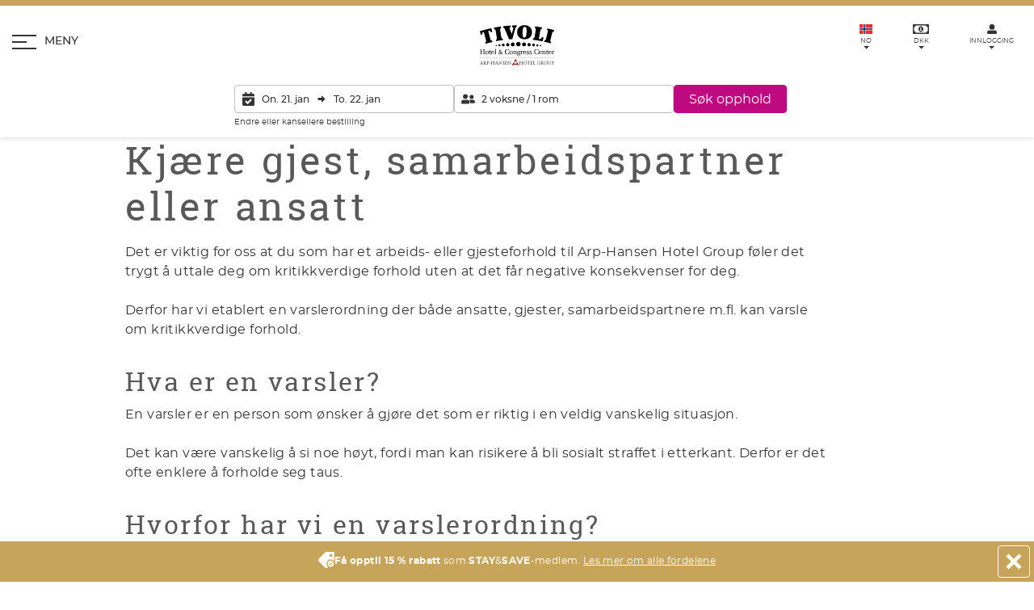

--- FILE ---
content_type: text/html; charset=utf-8
request_url: https://www.tivolihotel-kobenhavn.com/om-arp-hansen-hotel-group/varslerordning
body_size: 26513
content:



<!DOCTYPE html>
<html lang="no"  prefix="og: http://ogp.me/ns#">
<head>
    <meta charset="utf-8">
    <meta name="viewport" content="width=device-width, initial-scale=1, shrink-to-fit=no">
    <link rel="preload" href="https://www.tivolihotel-kobenhavn.com/Assets/AHHG/Fonts/montserrat/montserrat-medium.woff2" as="font" type="font/woff2" crossorigin>
    <link rel="preload" href="https://www.tivolihotel-kobenhavn.com/Assets/AHHG/Fonts/montserrat/montserrat-regular.woff2" as="font" type="font/woff2" crossorigin>
    <link rel="preload" href="https://www.tivolihotel-kobenhavn.com/Assets/AHHG/Fonts/montserrat/montserrat-bold.woff2" as="font" type="font/woff2" crossorigin>
    <link rel="preload" href="https://www.tivolihotel-kobenhavn.com/Assets/AHHG/Fonts/montserrat/montserrat-semibold.woff2" as="font" type="font/woff2" crossorigin>
    <link rel="preload" href="https://www.tivolihotel-kobenhavn.com/Assets/AHHG/Fonts/montserrat/montserrat-light.woff2" as="font" type="font/woff2" crossorigin>
    <link rel="preload" href="https://www.tivolihotel-kobenhavn.com/Assets/AHHG/Fonts/notoserifjp/notoserifjp-black.woff2" as="font" type="font/woff2" crossorigin>
        <base href="https://www.tivolihotel-kobenhavn.com/">
    
    <!-- MetaTags.cshtml: start -->

<title>Varslerordning | Tivoli Hotel &amp; Congress Center</title>

<meta name="description" content="Vi verdsetter åpenhet og integritet. Les om vår varslerordning, der medarbeidere og samarbeidspartnere trygt kan rapportere bekymringer konfidensielt." />
<link rel="canonical" href="https://www.tivolihotel-kobenhavn.com/om-arp-hansen-hotel-group/varslerordning" />
<meta name="robots" content="index, follow" />
<meta property="og:title" content="Varslerordning | Tivoli Hotel &amp; Congress Center" />
<meta property="og:description" content="Vi verdsetter åpenhet og integritet. Les om vår varslerordning, der medarbeidere og samarbeidspartnere trygt kan rapportere bekymringer konfidensielt." />
<meta property="og:image" content="https://www.tivolihotel-kobenhavn.com/-/media/assets/default-og-billeder/tivoli-hotel-congress-center.jpg?rev=-1&amp;extension=webp" />
<meta property="og:url" content="https://www.tivolihotel-kobenhavn.com/om-arp-hansen-hotel-group/varslerordning" />
<meta property="og:site_name" content="Tivoli Hotel &amp; Congress Center" />
<meta property="og:type" content="website" />
<meta property="og:locale" content="nb_NO" />
<meta property="og:locale:alternate" content="en_GB" />
<meta property="og:locale:alternate" content="sv_SE" />
<meta property="og:locale:alternate" content="da_DK" />
<meta name="twitter:card" content="summary_large_image" />
<meta name="twitter:title" content="Varslerordning | Tivoli Hotel &amp; Congress Center" />
<meta name="twitter:description" content="Vi verdsetter åpenhet og integritet. Les om vår varslerordning, der medarbeidere og samarbeidspartnere trygt kan rapportere bekymringer konfidensielt." />
<meta name="twitter:image" content="https://www.tivolihotel-kobenhavn.com/-/media/assets/default-og-billeder/tivoli-hotel-congress-center.jpg?rev=-1&amp;extension=webp" />
<meta property="fb:pages" content="379715918727823" />
<link rel="alternate" hreflang="en" href="https://www.tivolihotel.com/about-arp-hansen-hotel-group/whistleblower-policy" />
<link rel="alternate" hreflang="no-no" href="https://www.tivolihotel-kobenhavn.com/om-arp-hansen-hotel-group/varslerordning" />
<link rel="alternate" hreflang="sv" href="https://www.tivolihotel.se/om-arp-hansen-hotel-group/system-for-visselblaasare" />
<link rel="alternate" hreflang="da" href="https://www.tivolihotel.dk/om-arp-hansen-hotel-group/whistleblowerordning" />
<link rel="alternate" hreflang="x-default" href="https://www.tivolihotel.com/about-arp-hansen-hotel-group/whistleblower-policy" />
<link rel="apple-touch-icon" sizes="180x180" href="https://www.tivolihotel-kobenhavn.com/-/media/assets/favicons/tivoli/apple-touch-icon.png?rev=-1&amp;extension=webp" />
<link rel="icon" type="image/png" sizes="32x32" href="https://www.tivolihotel-kobenhavn.com/-/media/assets/favicons/tivoli/favicon-32x32.png?rev=-1&amp;extension=webp" />
<link rel="icon" type="image/png" sizes="16x16" href="https://www.tivolihotel-kobenhavn.com/-/media/assets/favicons/tivoli/favicon-16x16.png?rev=-1&amp;extension=webp" />
<link rel="manifest" href="/manifest.webmanifest" />
<link rel="mask-icon" href="https://www.tivolihotel-kobenhavn.com/-/media/assets/favicons/tivoli/safari-pinned-tab.svg?rev=-1&amp;extension=webp" />
<link rel="shortcut icon" href="https://www.tivolihotel-kobenhavn.com/-/media/assets/favicons/tivoli/favicon.ico?rev=-1&amp;extension=webp" />
<meta name="apple-mobile-web-app-title" content="Tivoli Hotel" />
<meta name="application-name" content="Tivoli Hotel" />
<meta name="msapplication-TileColor" content="#C6A459" />
<meta name="msapplication-config" content="/browserconfig.xml" />
<meta name="theme-color" content="https://www.tivolihotel-kobenhavn.com/-/media/assets/favicons/tivoli/favicon-16x16.png?rev=-1&amp;extension=webp" />
<!-- MetaTags.cshtml: end -->


                <link rel="stylesheet" href="/Content/AHHG/modern/tivoli.1f9ed86cf55d0eec781b.css">





    <script class="js-state" type="application/json" data-state-name="booking-settings"><!--  {"hotelCode":"TIV","hasHotelStep":false,"operaMaintenanceStatus":false,"maxOccupancy":6,"termsAndConditionLink":"https://www.tivolihotel-kobenhavn.com/om-arp-hansen-hotel-group/salgsbetingelser","personalInformationLink":"https://www.tivolihotel-kobenhavn.com/om-arp-hansen-hotel-group/retninglinjer-for-personvern-og-bruk-av-cookies","newsletterSignupId":"1609118"} --></script>

    <script type="text/javascript">
    window.____exchangerates___ = {"Rates":[{"Code":"DKK","Postfix":",-","Prefix":"DKK","Rate":100,"Symbol":null,"Title":"DKK","Format":"{0:0}"},{"Code":"SEK","Postfix":"","Prefix":"SEK","Rate":69.77,"Symbol":null,"Title":"SEK","Format":"{0:0}"},{"Code":"EUR","Postfix":"","Prefix":"EUR","Rate":747.08,"Symbol":null,"Title":"EUR","Format":"{0:0.00}"},{"Code":"NOK","Postfix":"","Prefix":"NOK","Rate":63.77,"Symbol":null,"Title":"NOK","Format":"{0:0}"},{"Code":"USD","Postfix":"","Prefix":"USD","Rate":637.01,"Symbol":null,"Title":"USD","Format":"{0:0.00}"},{"Code":"GBP","Postfix":"","Prefix":"GBP","Rate":856.55,"Symbol":null,"Title":"GBP","Format":"{0:0.00}"}],"Selected":0};
</script>


    <!-- injected scripts. Start -->
<script>function gtag(){dataLayer.push(arguments)}window.dataLayer=window.dataLayer||[],{ad_storage:"denied",ad_user_data:"denied",ad_personalization:"denied",analytics_storage:"denied",wait_for_update:15e3};gtag("set","ads_data_redaction",!0);gtag("set","url_passthrough",!1)</script>
<script id="CookieConsent" src="https://policy.app.cookieinformation.com/uc.js" data-culture="NB" type="text/javascript" data-gcm-enabled=”false” data-gcm-version="2.0"></script>
<meta name="google-site-verification" content="tB8eq9OyVFvniVu2MuVgdwpR78KAdFCkWFt1wdG1gnA" />
<meta name="facebook-domain-verification" content="ui1m8vsv8hfd70enlvsaxo0xbup2zu" /> 
<script type = "text/javascript" >dataLayer=typeof dataLayer!="undefined"?dataLayer:[];dataLayer.push({MESID:"G-X7KQ8H1VJ5",MESIDS:"G-WCQ2QWXWSN",MESIDT:"G-MCP9JQ5KC7",AdwordsTag:"AW-1013980264",AdwordsConversionID:"1013980264",AdwordsConversionLabel:"-qc2COCA3gcQ6LjA4wM",CLARITYID:"92gdduadk2",META:"1014945026863119",Language:"NB",THN:"1155155"})</script>
<script>(function(n,t,i,r,u){n[r]=n[r]||[];n[r].push({"gtm.start":(new Date).getTime(),event:"gtm.js"});var e=t.getElementsByTagName(i)[0],f=t.createElement(i),o=r!="dataLayer"?"&l="+r:"";f.async=!0;f.src="https://www.googletagmanager.com/gtm.js?id="+u+o;e.parentNode.insertBefore(f,e)})(window,document,"script","dataLayer","GTM-MW4DGS2")</script>
<script type="application/ld+json">{"@context":"https://schema.org","@type":"Hotel","identifier":"https://www.tivolihotel-kobenhavn.com","name":"Tivoli Hotel & Congress Center","url":"https://www.tivolihotel-kobenhavn.com","logo":"https://www.tivolihotel.dk/-/media/Assets/Logoer/SVG%20graa%20med%20AHHG/Tivoli-Hotel-logo.svg","image":"https://www.tivolihotel.dk/-/media/tivoli/1-facade-og-lobby/facade/tivoli-hotel-congress-center-facade-4.jpg","description":"Stilig og spektakulært hotell med luksuriøse fasiliteter i hjertet av København.","telephone":"+4544870000","email":"tivolihotel@arp-hansen.dk","checkinTime":"15:00","checkoutTime":"12:00","priceRange":"Prisene varierer etter sesong og tilgjengelighet","starRating":{"@type":"Rating","ratingValue":"4","bestRating":"5"},"award":"Danish Travel Awards 2019 og 2022 – Beste hotell i København","address":{"@type":"PostalAddress","streetAddress":"Arni Magnussons Gade 2","addressLocality":"København V","postalCode":"1577","addressCountry":"DK"},"geo":{"@type":"GeoCoordinates","latitude":55.6660061,"longitude":12.5641326},"hasMap":"https://maps.google.com/maps?cid=15436910401760207032","amenityFeature":[{"@type":"LocationFeatureSpecification","name":"Gratis Wi-Fi","value":true},{"@type":"LocationFeatureSpecification","name":"Klimaanlegg","value":true},{"@type":"LocationFeatureSpecification","name":"Vask og rens","value":true},{"@type":"LocationFeatureSpecification","name":"Business-senter","value":true},{"@type":"LocationFeatureSpecification","name":"Frokost","value":true},{"@type":"LocationFeatureSpecification","name":"Tillatt med hund","value":true},{"@type":"LocationFeatureSpecification","name":"Barnevennlig","value":true},{"@type":"LocationFeatureSpecification","name":"Restaurant","value":true},{"@type":"LocationFeatureSpecification","name":"Treningssenter","value":true},{"@type":"LocationFeatureSpecification","name":"Bar","value":true},{"@type":"LocationFeatureSpecification","name":"Røykfritt","value":true},{"@type":"LocationFeatureSpecification","name":"Heis","value":true},{"@type":"LocationFeatureSpecification","name":"Døgnåpen resepsjon","value":true},{"@type":"LocationFeatureSpecification","name":"Romservice","value":true},{"@type":"LocationFeatureSpecification","name":"Sykkel- og bilutleie","value":true},{"@type":"LocationFeatureSpecification","name":"Konferanse- og selskapslokaler","value":true},{"@type":"LocationFeatureSpecification","name":"Svømmebasseng","value":true},{"@type":"LocationFeatureSpecification","name":"Parkering","value":true}],"petsAllowed":true,"smokingAllowed":false,"brand":{"@type":"Brand","name":"Tivoli Hotel & Congress Center"},"parentOrganization":{"@type":"Organization","name":"Arp-Hansen Hotel Group"},"sameAs":["https://www.facebook.com/TivoliHotel","https://www.instagram.com/tivolihotelcph/"],"offers":{"@type":"Offer","priceCurrency":"DKK","availability":"https://schema.org/InStock","acceptedPaymentMethod":["Cash","JCB","MasterCard","VISA"]},"currenciesAccepted":["EUR","DKK"],"paymentAccepted":"Cash, Credit Card","availableLanguage":["da","en","sv","no"]}</script>
<script type="text/javascript">var miraiGtagARPHANSEN={createCORSRequest:function(n,t){var i=new XMLHttpRequest;return"withCredentials"in i?i.open(n,t,!0):typeof XDomainRequest!="undefined"?(i=new XDomainRequest,i.open(n,t)):i=null,i}},MiraiMeta,url,xhr;try{MiraiMeta=MiraiMeta||{};MiraiMeta.chainName="ARPHANSEN";setTimeout(function(){var t=window.sessionStorage.getItem("transcationid"),n;t||(MiraiMeta.hotelId=JSON.parse(sessionStorage.vuex).miriameta.hotelid,MiraiMeta.hotelId!==""&&MiraiMeta.hotelId!==undefined&&MiraiMeta.hotelId!==null&&(n=document.createElement("script"),n.setAttribute("type","text/javascript"),n.setAttribute("src","https://metas.mirai.com/connectivity/gtag/b2c?chainName="+MiraiMeta.chainName+"&chainIdHotel="+MiraiMeta.hotelId),document.getElementsByTagName("body")[0].appendChild(n)))},500)}catch(err){url="https://reservation.mirai.com/XMAS/reservation/trackPixelError?o=GTM_ARPHANSEN&t=undefined&u=gtag&n="+err.name+"&m="+err.message;xhr=miraiGtagARPHANSEN.createCORSRequest("GET",url);xhr.withCredentials=!0;xhr.send()}</script>
    <!-- injected scripts. End -->
    <!-- Sitecore visitor id -->
    
    <!-- sitecore visitor id -->
</head>
<body>

<div class="App js-app">

    








<header data-isFrontpage="False" class="Header Header--withContent  Header--noAnimations js-header">
    <div class="Header-animable">
        <div class="Header-animableInner">
            <button type="button"
                    class="Header-bookingButton Button Button--cta Button--brand u-md-hidden open-reservation-button"
                    :class="{ 'is-visible': isEngineActive && !isFlowOpen && !isReservationOpen && !isDashboardOpen }"
                    @click="openModal('flow')"
                    v-cloak>
                Min reservasjon    
            </button>
            <button class="Header-menuButton Button js-headerOpenMenuButton"
                    type="button"
                    aria-expanded="false"
                    aria-controls="menu">
                <div class="Header-menuButtonInner" title="Se meny">
                    <span class="Header-menuButtonBurger">
                        <span></span>
                    </span>
                    <span class="Header-menuButtonText">
                        Meny
                    </span>
                </div>
            </button>
            <div class="Header-servicesMenuWrapper">
                


<div id="hotel-service-menu" languageprop="nb-NO" class="ServicesMenu  js-headerServicesMenu js-servicesMenu">
    <ul class="ServicesMenu-list">
        
        <li class="ServicesMenu-item js-servicesMenuItem">
            <button class="ServicesMenu-itemButton Button js-servicesMenuButton"
                    type="button"
                    aria-expanded="false"
                    aria-controls="languageSelector">
                <div class="ServicesMenu-itemButtonInner"  title="Velg spr&#229;k">
                    <img class="Icon ServicesMenu-itemButtonIcon"
                         src="/Assets/AHHG/Images/flags/no.svg"
                         alt="no"
                         width="16"
                         height="12">
                    <span class="u-hiddenVisually">
                        
                    </span>
                    <span class="u-textSize03 u-sm-textSemiBold">
                        NO
                    </span>
                </div>
            </button>
            <div class="ServicesMenu-itemContent u-outlineNone js-servicesMenuContent"
                 id="languageSelector"
                 tabindex="-1">
                



<div class="ServicesSelector">
    <p class="ServicesSelector-title u-textSize01"></p>
    <ul>
            <li class="ServicesSelector-item">
                    <a class="ServicesSelector-itemButton Button u-textDecorationNone" href="https://www.tivolihotel.dk/om-arp-hansen-hotel-group/whistleblowerordning" title="Skift til dansk">
                            <img
        class="ServicesSelector-itemIcon"
        src="/Assets/AHHG/Images/flags/dk.svg"
        alt="dk"
        width="20"
        height="15"
    >
    <span class="u-textSize01">Dansk</span>

                    </a>
            </li>
            <li class="ServicesSelector-item">
                    <a class="ServicesSelector-itemButton Button u-textDecorationNone" href="https://www.tivolihotel.com/about-arp-hansen-hotel-group/whistleblower-policy" title="Switch to English">
                            <img
        class="ServicesSelector-itemIcon"
        src="/Assets/AHHG/Images/flags/gb.svg"
        alt="gb"
        width="20"
        height="15"
    >
    <span class="u-textSize01">English</span>

                    </a>
            </li>
            <li class="ServicesSelector-item">
                    <a class="ServicesSelector-itemButton Button u-textDecorationNone" href="https://www.tivolihotel.se/om-arp-hansen-hotel-group/system-for-visselblaasare" title="Byt till svenska">
                            <img
        class="ServicesSelector-itemIcon"
        src="/Assets/AHHG/Images/flags/se.svg"
        alt="se"
        width="20"
        height="15"
    >
    <span class="u-textSize01">Svenska</span>

                    </a>
            </li>
            <li class="ServicesSelector-item">
                    <div class="ServicesSelector-itemButton Button is-active" aria-current="true">
                            <img
        class="ServicesSelector-itemIcon"
        src="/Assets/AHHG/Images/flags/no.svg"
        alt="no"
        width="20"
        height="15"
    >
    <span class="u-textSize01">Norsk</span>

                    </div>
            </li>
    </ul>
</div>

            </div>
        </li>

        
        <li class="ServicesMenu-item js-servicesMenuItem">
            <button class="ServicesMenu-itemButton Button js-servicesMenuButton"
                    type="button"
                    aria-expanded="false"
                    aria-controls="currencySelector">
                <div class="ServicesMenu-itemButtonInner" title="Velg valuta">
                    <base-icon name="banknote"
                               class="ServicesMenu-itemButtonIcon"
                               width="20"
                               height="12"
                               viewBox="0 0 20 12"></base-icon>
                    <span class="u-hiddenVisually">
                        Velg valuta
                    </span>
                    <span class="u-textSize03 u-sm-textSemiBold">
                        <currency-code></currency-code>
                    </span>
                </div>
            </button>
            <div class="ServicesMenu-itemContent u-outlineNone js-servicesMenuContent"
                 id="currencySelector"
                 tabindex="-1">
                



<div class="ServicesSelector">
    <p class="u-textSize01">Velg valuta</p>
    <ul>
            <li class="ServicesSelector-item">
                <currency-selector-button
                    currency-code="DKK"
                    country-code="dk"
                >
                    DKK
                </currency-selector-button>
            </li>
            <li class="ServicesSelector-item">
                <currency-selector-button
                    currency-code="SEK"
                    country-code="se"
                >
                    SEK
                </currency-selector-button>
            </li>
            <li class="ServicesSelector-item">
                <currency-selector-button
                    currency-code="EUR"
                    country-code="eu"
                >
                    EUR
                </currency-selector-button>
            </li>
            <li class="ServicesSelector-item">
                <currency-selector-button
                    currency-code="NOK"
                    country-code="no"
                >
                    NOK
                </currency-selector-button>
            </li>
            <li class="ServicesSelector-item">
                <currency-selector-button
                    currency-code="USD"
                    country-code="us"
                >
                    USD
                </currency-selector-button>
            </li>
            <li class="ServicesSelector-item">
                <currency-selector-button
                    currency-code="GBP"
                    country-code="gb"
                >
                    GBP
                </currency-selector-button>
            </li>
    </ul>
    <p class="u-textSize02">
        <i>Valuta vist p&#229; siden er bare veiledende - alle kj&#248;p blir foretatt i danske kroner.</i>
    </p>
</div>

            </div>
        </li>

        
            <li class="ServicesMenu-item js-servicesMenuItem js-companyLogin">
                <button class="ServicesMenu-itemButton Button js-servicesMenuButton"
                        type="button"
                        aria-expanded="false"
                        aria-controls="companyLogin">
                    <div class="ServicesMenu-itemButtonInner"  title="Logg inn">
                        <base-icon name="user"
                                   class="ServicesMenu-itemButtonIcon"
                                   width="12"
                                   height="12"
                                   viewBox="0 0 12 12"></base-icon>
                        <span data-cy="service-menu" class=" u-textSize03 u-sm-textSemiBold js-companyLoginItemButton__Login u-textUpper">
                            Innlogging
                        </span>
                        <span class="u-hidden u-textSize03 u-sm-textSemiBold js-companyLoginItemButton__Profile u-textUpper">
                            Profil
                        </span>
                    </div>
                </button>
                <p class="ServicesMenu-companyName u-hidden u-textSize02 js-companyLoginCompanyNameDisplay">
                    
                </p>
                <div id="companyLogin" class="ServicesMenu-itemContent u-outlineNone js-servicesMenuContent" tabindex="-1">
                    



<form class="ServicesSelector js-companyLoginForm">
    <p class="ServicesSelector-title u-textSize01">
        Firma-/agent-innlogging
    </p>
        <div class="ServicesSelector-item ServicesMenu-message u-hidden u-flex u-flexColumn u-flexAlignCenter js-companyLoginError">
            <svg
                class="icon-color--red"
                xmlns="http://www.w3.org/2000/svg"
                width="17"
                height="17"
                viewBox="0 0 512 512">
                <path d="M504 256c0 136.997-111.043 248-248 248S8 392.997 8 256C8 119.083 119.043 8 256 8s248 111.083 248 248zm-248 50c-25.405 0-46 20.595-46 46s20.595 46 46 46 46-20.595 46-46-20.595-46-46-46zm-43.673-165.346l7.418 136c.347 6.364 5.609 11.346 11.982 11.346h48.546c6.373 0 11.635-4.982 11.982-11.346l7.418-136c.375-6.874-5.098-12.654-11.982-12.654h-63.383c-6.884 0-12.356 5.78-11.981 12.654z"/>
            </svg>
            <p class="u-textRed u-textSize01">
                Feil firma-id eller passord
            </p>
        </div>
    <div class="ServicesSelector-item InputGroup">
        <span class="InputGroup-iconLabel InputGroup-iconLabel__left">
            <svg
                class="ServicesMenu-itemButtonIcon Icon Icon--filled"
                xmlns="http://www.w3.org/2000/svg"
                width="12.896"
                height="12.896"
                viewBox="0 0 12.896 12.896"
                aria-hidden="true"
            >
                <path d="M6.448 7.254a3.627 3.627 0 1 0-3.627-3.627 3.628 3.628 0 0 0 3.627 3.627zm3.224.806H8.284a4.385 4.385 0 0 1-3.672 0H3.224A3.224 3.224 0 0 0 0 11.284v.4A1.209 1.209 0 0 0 1.209 12.9h10.478a1.209 1.209 0 0 0 1.213-1.213v-.4A3.224 3.224 0 0 0 9.672 8.06z" fill="#5e5e5e" />
            </svg>
        </span>
        <input
            class="Input InputGroup-input js-companyLoginFormCompanyName"
            placeholder="Firma-ID"
            required
        >
    </div>
    <div class="ServicesSelector-item InputGroup">
        <span class="InputGroup-iconLabel InputGroup-iconLabel__left">
            <svg
                class="ServicesMenu-itemButtonIcon Icon Icon--filled"
                xmlns="http://www.w3.org/2000/svg"
                viewBox="0 0 448 512"
            >
                <path d="M400 224h-24v-72C376 68.2 307.8 0 224 0S72 68.2 72 152v72H48c-26.5 0-48 21.5-48 48v192c0 26.5 21.5 48 48 48h352c26.5 0 48-21.5 48-48V272c0-26.5-21.5-48-48-48zm-104 0H152v-72c0-39.7 32.3-72 72-72s72 32.3 72 72v72z" />
            </svg>
        </span>
        <input
            class="Input InputGroup-input js-companyLoginFormCompanyPassword"
            type="password"
            placeholder="Passord"
            required
       >
    </div>
    <button
        type="submit"
        class="ServicesSelector-item Button Button--cta Button--brand u-block u-sizeFull js-companyLoginSubmitButton"
        :disabled="false"
    >
        Innlogging
    </button>

<a class="ServicesSelector-item u-textUnderline u-textSize02" target="_blank" href="https://www.arp-hansen-kobenhavn.com/firmaavtale">&#216;nsker du en firmaavtale?</a>
</form>


<div class="ServicesSelector u-hidden js-companyProfile">
    <p class="ServicesSelector-title u-textSize01">
        Firma-/agent-innlogging
    </p>
    
    
    <button class="ServicesSelector-item Button Button--cta Button--brand u-block u-sizeFull u-textCenter js-companyProfileLogoutButton">
        Utlogging
    </button>
</div>


<div class="ServicesSelector">
    <p class="ServicesSelector-title u-textSize01">
        STAY&amp;SAVE login
    </p>

<a class="Button Button--cta Button--brand u-block u-sizeFull u-textCenter" href="https://www.tivolihotel-kobenhavn.com/stayandsave/logg-inn">G&#229; til innlogging</a><a class="u-textUnderline u-textSize02" href="https://www.tivolihotel-kobenhavn.com/stayandsave/opprettelse-av-stay,-a-,save-profil">Bli lojalitetsmedlem</a>
</div>

                </div>
            </li>
    </ul>
</div>

            </div>
            <div class="Header-logoWrapper">
                <a class="Header-logo" href="/" aria-label="Homepage">
                    <!-- /-/media/assets/logoer/svg-graa-med-ahhg/tivoli-hotel-logo.svg?rev=-1&extension=webp-->
<svg xmlns="http://www.w3.org/2000/svg" viewBox="0 0 163.7 88.5" xml:space="preserve" class="Header-logoImage Header-logoImage--primary" height="50" aria-hidden="true" width="92">
  <path d="M36.2 46.4c-.7 0-1.3-.6-1.3-1.3 0-.7.6-1.3 1.3-1.3.7 0 1.3.6 1.3 1.3 0 .7-.6 1.3-1.3 1.3zm7 0c-1.1 0-2-.9-2-2s.9-2 2-2 2 .9 2 2-.9 2-2 2zm8.4 0c-1.5 0-2.7-1.2-2.7-2.7 0-1.5 1.2-2.7 2.7-2.7 1.5 0 2.7 1.2 2.7 2.7 0 1.5-1.2 2.7-2.7 2.7zm9.8 0c-1.8 0-3.3-1.5-3.3-3.3 0-1.8 1.5-3.3 3.3-3.3 1.8 0 3.3 1.5 3.3 3.3 0 1.8-1.5 3.3-3.3 3.3zm11.1 0c-2.2 0-4-1.8-4-4s1.8-4 4-4 4 1.8 4 4-1.8 4-4 4zm12.4 0c-2.6 0-4.7-2.1-4.7-4.7s2.1-4.7 4.7-4.7 4.7 2.1 4.7 4.7-2.1 4.7-4.7 4.7zm12.5 0c-2.2 0-4-1.8-4-4s1.8-4 4-4 4 1.8 4 4-1.8 4-4 4zm11.1 0c-1.8 0-3.3-1.5-3.3-3.3 0-1.8 1.5-3.3 3.3-3.3 1.8 0 3.3 1.5 3.3 3.3 0 1.8-1.5 3.3-3.3 3.3zm9.7 0c-1.5 0-2.7-1.2-2.7-2.7 0-1.5 1.2-2.7 2.7-2.7 1.5 0 2.7 1.2 2.7 2.7 0 1.5-1.2 2.7-2.7 2.7zm8.4 0c-1.1 0-2-.9-2-2s.9-2 2-2 2 .9 2 2-.9 2-2 2zm7.1 0c-.7 0-1.3-.6-1.3-1.3 0-.7.6-1.3 1.3-1.3.7 0 1.3.6 1.3 1.3 0 .7-.6 1.3-1.3 1.3zM4.1 21c1.1-.3 1.1-.8 1.3-2.3v-.3c.1-1.9.7-2.4 2.3-2.8l1.1-.3 5 19.1c1 3.9-2.5 1.8-1.8 4.6l.5 2c5-1.5 10.1-2.8 15.3-4l-.5-2c-.7-2.8-2.8.7-3.8-3.1l-5-19.1 1.1-.3c1.6-.4 2.4-.2 3.4 1.3l.1.2c.9 1.3 1.2 1.7 2.3 1.4l2-.5-2.1-8.2c-8.6 1.8-17 4-25.3 6.6l2.1 8.2 2-.5zM34.8 11.9l2.7 16.7c.7 4.2-2.4 1.9-1.9 4.6l.3 2c5-1 10-1.8 15.1-2.5l-.3-2c-.4-2.7-2.6.4-3.3-3.7l-2.8-16.7c-.6-4.2 2.4-1.9 2-4.6L46.2 3c-5.1.7-10.1 1.5-15.1 2.5l.4 2.7c.5 2.7 2.6-.5 3.3 3.7zM54.4 7.4l10 23.8c2.4-.2 4.7-.4 7.1-.5l6.8-24.2c.7-2.6 3.1-1.9 3-3.7L81 .3 70.8.6l.2 2.8c.1 2 2.4.7 2.6 2.8 0 .6-.2 1.8-.5 3l-2.5 10h-.1l-5-11.5c-1.4-3.3 2.6-1.6 2.4-4.1L67.7.9c-5.5.3-11 .8-16.4 1.5l.2 2.3c.3 2.1 2 .7 2.9 2.7zM123.3 9.6l-2.8 16.7c-.7 4.2-2.8 1-3.3 3.7l-.3 2.2c7.3.9 14.5 2 21.5 3.5l1.9-8.8-1.7-.3c-3.7-.6-2 4.6-8.2 3.7h-.4l3.2-18.9c.7-4.2 2.8-1 3.3-3.7L137 5c-5-.9-10-1.6-15.1-2.3l-.6 2.3c-.4 2.7 2.6.4 2 4.6zM149.7 14.5l-4.1 16.4c-1 4.1-2.9.8-3.6 3.5l-.5 2c5 1.1 10 2.3 14.8 3.7l.5-2c.7-2.7-2.6-.6-1.5-4.7l4.1-16.4c1-4.1 2.9-.8 3.6-3.5l.7-2.6c-4.9-1.4-9.8-2.6-14.8-3.7l-.7 2.6c-.7 2.6 2.6.6 1.5 4.7z" />
  <path d="M84.9 37.1c-2.6 0-4.7 2.1-4.7 4.7s2.1 4.7 4.7 4.7 4.7-2.1 4.7-4.7-2.1-4.7-4.7-4.7zM72.5 38.4c-2.2 0-4 1.8-4 4s1.8 4 4 4 4-1.8 4-4-1.8-4-4-4zM61.4 39.8c-1.8 0-3.3 1.5-3.3 3.3 0 1.8 1.5 3.3 3.3 3.3 1.8 0 3.3-1.5 3.3-3.3 0-1.8-1.5-3.3-3.3-3.3zM51.6 41.1c-1.5 0-2.7 1.2-2.7 2.7 0 1.5 1.2 2.7 2.7 2.7 1.5 0 2.7-1.2 2.7-2.7 0-1.5-1.2-2.7-2.7-2.7zM43.2 42.5c-1.1 0-2 .9-2 2s.9 2 2 2 2-.9 2-2-.9-2-2-2zM36.2 43.8c-.7 0-1.3.6-1.3 1.3 0 .7.6 1.3 1.3 1.3.7 0 1.3-.6 1.3-1.3 0-.7-.6-1.3-1.3-1.3zM97.4 38.4c-2.2 0-4 1.8-4 4s1.8 4 4 4 4-1.8 4-4-1.8-4-4-4zM108.5 39.8c-1.8 0-3.3 1.5-3.3 3.3 0 1.8 1.5 3.3 3.3 3.3 1.8 0 3.3-1.5 3.3-3.3 0-1.8-1.5-3.3-3.3-3.3zM118.2 41.1c-1.5 0-2.7 1.2-2.7 2.7 0 1.5 1.2 2.7 2.7 2.7 1.5 0 2.7-1.2 2.7-2.7 0-1.5-1.2-2.7-2.7-2.7zM126.6 42.5c-1.1 0-2 .9-2 2s.9 2 2 2 2-.9 2-2-.9-2-2-2zM133.7 43.8c-.7 0-1.3.6-1.3 1.3 0 .7.6 1.3 1.3 1.3.7 0 1.3-.6 1.3-1.3 0-.7-.6-1.3-1.3-1.3zM104.2.9c-1.6-.5-3.2-.7-5-.8-1.7-.1-3.5 0-5.1.4-6.4 1.3-11.6 5.9-12 14.3-.4 9.1 5.1 14.2 12 15.8 1.2.3 2.4.4 3.7.5 1.3.1 2.6 0 3.8-.2 7-1 12.9-5.5 13.3-14.5.4-8.6-4.4-13.7-10.7-15.5zM103 15.7c-.5 11.4-3.3 11.6-5 11.5-1.7-.1-4.4-.5-3.9-11.9.5-11.4 3.3-11.6 5-11.6 1.7.1 4.4.6 3.9 12zM3.1 58.7v3.8c0 .2 0 .4.1.6 0 .1.1.3.2.3.1.1.3.1.5.1h.7v.5H.2v-.5h.7c.2 0 .3-.1.5-.1.1-.1.2-.2.2-.3 0-.1.1-.3.1-.6v-7.6c0-.2 0-.4-.1-.6 0-.1-.1-.3-.2-.3-.1-.1-.3-.1-.5-.1H.2v-.5h4.4v.5h-.7c-.2 0-.3.1-.5.1-.1.1-.2.2-.2.3 0 .1-.1.3-.1.6V58h5.5v-3.2c0-.3 0-.5-.1-.6 0-.1-.1-.2-.2-.3-.1-.1-.3-.1-.5-.1h-.7v-.5h4.4v.5h-.7c-.2 0-.3.1-.5.1-.1.1-.2.2-.2.3 0 .1-.1.3-.1.6v7.6c0 .2 0 .4.1.6 0 .1.1.3.2.3.1.1.3.1.5.1h.7v.6H7.1v-.5h.7c.2 0 .3-.1.5-.1.1-.1.2-.2.2-.3 0-.1.1-.3.1-.6v-3.8H3.1zM15.9 56.6c1.2 0 2.1.3 2.7.9.6.6.8 1.6.8 2.8 0 .6-.1 1.1-.2 1.6s-.3.9-.6 1.2c-.3.3-.6.6-1.1.7-.4.2-1 .3-1.7.3s-1.2-.1-1.7-.3c-.4-.2-.8-.4-1.1-.7-.3-.3-.5-.7-.6-1.2-.1-.5-.2-1-.2-1.6 0-1.3.3-2.2.8-2.8.8-.6 1.7-.9 2.9-.9zm0 .6c-.5 0-.9.1-1.2.3-.3.2-.5.4-.6.7-.1.3-.2.7-.3 1v2.4c0 .4.1.7.3 1 .1.3.4.5.6.7.3.2.7.3 1.2.3s.9-.1 1.2-.3c.3-.2.5-.4.6-.7.1-.3.2-.7.3-1v-2.4c0-.4-.1-.7-.3-1-.1-.3-.4-.6-.6-.7-.3-.3-.7-.3-1.2-.3zM22.6 57.4v5.1c0 .2.1.4.1.6.1.2.2.3.3.4.1.1.3.2.6.2h.4c.1 0 .2-.1.4-.1l.3-.1.2.4c-.2.1-.5.2-.9.3-.3.1-.7.1-1 .1-.4 0-.7-.1-.9-.2-.2-.1-.4-.3-.5-.5-.1-.2-.2-.5-.2-.8V57.5h-1.2v-.6h1.2v-2.1l1.3-.5v2.6h1.8v.6h-1.9zM26.7 60.4v1.1c0 .4.1.7.2 1 .1.3.3.6.6.8.3.2.7.3 1.1.3.4 0 .7-.1.9-.2.2-.1.4-.3.5-.5.1-.2.2-.4.2-.6 0-.2.1-.4.1-.6 0-.1.1-.2.2-.2h.7c.1 0 .2.1.1.2-.1.8-.5 1.4-1 1.8-.6.4-1.2.5-2 .5-.7 0-1.2-.1-1.6-.3-.4-.2-.7-.5-1-.9-.2-.4-.4-.8-.5-1.3-.1-.5-.1-1.1-.1-1.6 0-1.1.3-1.9.9-2.5s1.4-.9 2.5-.9c.6 0 1.1.1 1.5.3.4.2.7.4 1 .8.2.3.4.7.5 1.2.1.5.1 1 .1 1.5h-4.9zm3.6-.5v-1c0-.3-.1-.6-.2-.9-.1-.3-.3-.5-.6-.6-.2-.2-.6-.2-.9-.2-.4 0-.7.1-.9.2-.2.2-.4.4-.5.6l-.3.9c0 .3-.1.7 0 1h3.4zM33.9 54v-.5c0-.1-.1-.2-.2-.3-.1-.1-.2-.1-.4-.2h-.8v-.5h2.7V63c0 .1.1.3.2.3.1.1.2.1.4.2h.8v.5h-4v-.5h.8c.2 0 .3-.1.4-.2.1-.1.1-.2.2-.3v-9zM47 62.8c-.5.5-.9.9-1.4 1.1-.5.2-1.1.3-1.7.3-.3 0-.6-.1-.9-.2-.3-.1-.6-.3-.8-.5-.2-.2-.4-.5-.6-.8-.1-.3-.2-.6-.2-1 0-.3.1-.6.3-.9s.3-.5.5-.8c.2-.2.4-.5.7-.7.2-.2.5-.4.7-.5-.1-.2-.3-.3-.4-.5-.1-.2-.3-.4-.4-.6-.1-.2-.2-.4-.3-.7-.1-.2-.1-.5-.1-.7 0-.7.2-1.3.7-1.7.4-.4 1-.6 1.7-.6.3 0 .6 0 .8.1.3.1.5.2.7.3.2.2.4.3.5.6.1.2.2.5.2.8 0 .4-.1.7-.2.9-.1.3-.3.5-.5.7-.2.2-.4.4-.7.6-.2.2-.5.3-.7.5l2.3 2.6c.1-.2.2-.3.3-.5.1-.1.2-.3.2-.4.1-.1.1-.3.2-.4.1-.1.1-.3.2-.5s0-.3-.3-.4c-.2-.1-.6-.1-1-.1v-.5h3.6v.5c-.3 0-.5.1-.6.1-.2 0-.3 0-.4.1-.1 0-.2.1-.3.2-.1.1-.2.3-.3.5l-1.2 1.9 1.3 1.3.2.2c.1 0 .2.1.3.1.1 0 .3.1.4.1h.6v.7H48l-1-1.2zm-3.1-3.5c-.4.3-.7.6-.9.9-.2.4-.3.8-.3 1.3 0 .3 0 .5.1.8.1.2.2.4.4.6.2.2.4.3.6.4.2.1.5.2.7.2.4 0 .7-.1 1-.3.3-.2.6-.4.9-.7l.1-.2-2.6-3zm-.4-3.4c0 .5.1.9.3 1.3.2.4.4.8.7 1.1.2-.2.4-.3.6-.5.2-.1.3-.3.4-.5l.3-.6c.1-.2.1-.5.1-.7 0-.4-.1-.7-.3-1-.2-.3-.5-.4-.9-.4s-.7.1-.9.3c-.2.3-.3.6-.3 1zM64.3 60.8v2.7c-.2.1-.5.2-.8.3-.4.1-.8.1-1.2.2-.4.1-.8.1-1.2.1h-.8c-.9 0-1.7-.1-2.4-.4-.6-.2-1.2-.6-1.6-1.1-.4-.5-.7-1.1-.8-1.8-.2-.7-.3-1.5-.3-2.4 0-.9.1-1.7.3-2.4.2-.7.5-1.3 1-1.7.4-.5 1-.8 1.7-1 .7-.2 1.5-.3 2.4-.3h1c.3 0 .6.1.9.1.3.1.6.1.9.2.3.1.6.2 1 .3v2.5h-.8v-.4c-.1-.4-.1-.8-.3-1.1-.1-.3-.3-.5-.5-.6-.2-.2-.5-.3-.9-.3-.3-.1-.8-.1-1.2-.1-.7 0-1.3.1-1.8.4-.5.2-.9.6-1.2 1-.3.4-.5.9-.6 1.5-.1.6-.2 1.2-.2 1.8 0 .7 0 1.4.1 2 .1.6.3 1.2.5 1.7.3.5.7.9 1.2 1.2.5.3 1.2.4 2 .4.6 0 1.1 0 1.4-.1.4-.1.6-.2.8-.5.2-.2.3-.5.4-.9.1-.4.1-.8.2-1.4h.8zM68.9 56.6c1.2 0 2.1.3 2.7.9.6.6.8 1.6.8 2.8 0 .6-.1 1.1-.2 1.6s-.3.9-.6 1.2c-.3.3-.6.6-1.1.7-.4.2-1 .3-1.7.3s-1.2-.1-1.7-.3c-.4-.2-.8-.4-1.1-.7-.3-.3-.5-.7-.6-1.2-.1-.5-.2-1-.2-1.6 0-1.3.3-2.2.8-2.8.8-.6 1.7-.9 2.9-.9zm0 .6c-.5 0-.9.1-1.2.3-.3.2-.5.4-.6.7-.1.3-.2.7-.3 1v2.4c0 .4.1.7.3 1 .1.3.4.5.6.7.3.2.7.3 1.2.3s.9-.1 1.2-.3c.3-.2.5-.4.6-.7.1-.3.2-.7.3-1v-2.4c0-.4-.1-.7-.3-1-.1-.3-.4-.6-.6-.7-.3-.3-.7-.3-1.2-.3zM75.8 57.7c.2-.2.4-.3.6-.5l.6-.3c.2-.1.4-.1.6-.2.2 0 .5-.1.8-.1.5 0 .9.1 1.2.2.3.1.5.3.7.5.1.2.2.5.3.8 0 .3.1.7.1 1.1v3.6c0 .1.1.3.2.3.1.1.2.1.4.2h.8v.7h-4v-.5c.3 0 .5 0 .7-.1.2 0 .3-.1.4-.1.1-.1.2-.2.2-.3v-4.2c0-.3-.1-.5-.2-.8-.1-.2-.3-.4-.5-.5-.2-.1-.5-.2-.9-.2s-.7.1-1 .2c-.2.1-.4.3-.6.5-.1.2-.2.4-.3.7 0 .3-.1.6-.1.9v3.3c0 .1.1.3.2.3.1.1.2.1.4.2h.7v.6h-3.9v-.5h.7c.2 0 .3 0 .4-.1.1-.1.2-.2.2-.3 0-.1.1-.4.1-.6V57.8c0-.1-.1-.2-.2-.3-.1-.1-.2-.1-.4-.1s-.4 0-.8-.1v-.5h2.6v.9zM89 56.7h.2v.7h-1.3c.4.5.6 1.1.6 1.8 0 .5-.1.9-.3 1.2-.2.3-.4.6-.7.8-.3.2-.6.3-1 .4-.4.1-.8.1-1.2.1-.5 0-.8-.1-1.1-.2-.2-.1-.4-.1-.5-.2-.1.2-.1.5-.1.7 0 .2 0 .4.1.5.1.2.2.3.3.3.1.1.3.1.5.1.3 0 .7 0 1-.1h.9c.4 0 .7 0 1.1.1l.9.3c.2.2.4.4.6.7.1.3.2.6.2 1.1 0 .5-.1.9-.3 1.2-.2.4-.5.7-.9.9-.4.2-.7.4-1.2.5-.4.1-.8.2-1.3.2-.3 0-.7 0-1.1-.1-.4 0-.8-.1-1.1-.3-.3-.1-.6-.3-.9-.6-.2-.3-.3-.6-.3-1 0-.5.1-.9.3-1.1.2-.3.5-.5.9-.8-.3-.5-.4-1-.3-1.5 0-.5.1-1 .3-1.5-.3-.3-.5-.5-.6-.8-.1-.3-.2-.6-.2-1s.1-.8.2-1.1c.1-.3.4-.6.6-.8.3-.2.6-.4.9-.5.4-.1.7-.2 1.1-.2.3 0 .6 0 .9.1.3 0 .6.1.9.2l1.9-.1zm-5.1 7.4c-.2.3-.4.7-.5 1-.1.3-.1.6-.1 1 .1.2.2.5.4.6.2.2.4.3.6.4.2.1.4.2.7.2.2 0 .5.1.7.1.3 0 .6-.1 1-.2s.7-.3.9-.5c.3-.2.4-.5.5-.8.1-.3.1-.7-.1-1.1-.1-.2-.2-.3-.3-.4-.1-.1-.3-.1-.4-.2-.2 0-.3-.1-.5-.1h-2.9zm1.7-2.9c.6 0 1-.2 1.3-.6.2-.4.4-.9.4-1.5 0-.3 0-.5-.1-.8 0-.2-.1-.5-.3-.6-.1-.2-.3-.3-.5-.4-.2-.1-.5-.2-.8-.2-.6 0-1.1.2-1.3.6-.2.4-.4.9-.4 1.5s.1 1.1.4 1.5c.2.3.7.5 1.3.5zM92.1 57.5c.2-.3.4-.5.7-.7.3-.2.6-.3.9-.3.4 0 .8.1 1 .3.3.2.4.5.4 1v.3c0 .1 0 .2-.1.3l-.2.2c-.1 0-.2.1-.3.1-.1 0-.3 0-.3-.1-.1 0-.1-.1-.2-.2 0-.1-.1-.1-.1-.2v-.3c0-.2-.1-.4-.2-.5-.1-.1-.3-.2-.5-.2s-.4.1-.6.2c-.1.1-.2.3-.3.5-.1.2-.1.4-.1.6v4.4c0 .1.1.3.2.3.1.1.2.1.5.2h.8v.6h-4.1v-.5c.3 0 .6 0 .7-.1.2 0 .3-.1.4-.2.1-.1.2-.2.2-.3V57.6c0-.1-.1-.2-.2-.3-.1-.1-.2-.1-.4-.1s-.4 0-.8-.1v-.5h2.6v.9zM97.1 60.4v1.1c0 .4.1.7.2 1 .1.3.3.6.6.8.3.2.7.3 1.1.3.4 0 .7-.1.9-.2.2-.1.4-.3.5-.5.1-.2.2-.4.2-.6 0-.2.1-.4.1-.6 0-.1.1-.2.2-.2h.7c.1 0 .2.1.1.2-.1.8-.5 1.4-1 1.8-.6.4-1.2.5-2 .5-.7 0-1.2-.1-1.6-.3-.4-.2-.7-.5-1-.9-.2-.4-.4-.8-.5-1.3-.1-.5-.1-1.1-.1-1.6 0-1.1.3-1.9.9-2.5.6-.6 1.4-.9 2.5-.9.6 0 1.1.1 1.5.3.4.2.7.4 1 .8.2.3.4.7.5 1.2.1.5.1 1 .1 1.5h-4.9zm3.6-.5v-1c0-.3-.1-.6-.2-.9-.1-.3-.3-.5-.6-.6-.2-.2-.6-.2-.9-.2-.4 0-.7.1-.9.2-.2.2-.4.4-.5.6l-.3.9c0 .3-.1.7 0 1h3.4zM103.2 61.7h.8c0 .2 0 .5.1.7 0 .2 0 .5.1.6.1.2.2.3.4.5.2.1.5.2.9.2.2 0 .4 0 .6-.1.2-.1.4-.1.6-.3.2-.1.3-.3.4-.4.1-.2.2-.4.2-.6 0-.2-.1-.4-.2-.6-.1-.2-.3-.3-.5-.4l-.6-.3c-.2-.1-.5-.1-.7-.2-.2-.1-.5-.1-.7-.2l-.6-.3c-.2-.1-.3-.3-.5-.5-.1-.2-.2-.5-.2-.8 0-.4.1-.8.2-1.1.1-.3.4-.5.6-.7.3-.2.6-.3.9-.4.3-.1.7-.1 1.1-.1.3 0 .7 0 1 .1l.9.3V59h-.8c0-.3-.1-.5-.1-.7 0-.2-.1-.4-.1-.5-.1-.1-.2-.3-.4-.3-.2-.1-.4-.1-.8-.1-.3 0-.5 0-.7.1-.2.1-.3.1-.4.3-.1.1-.2.3-.2.4 0 .2-.1.4-.1.6 0 .2.1.4.2.6.2.2.4.3.7.4.3.1.7.2 1 .3.4.1.7.2 1 .3.3.1.5.3.7.6.2.3.3.6.3 1.1 0 .5-.1.9-.3 1.2-.2.3-.5.5-.8.7-.3.2-.7.3-1.1.3-.4.1-.8.1-1.2.1-.3 0-.6 0-.9-.1l-.9-.3v-2.3zM109.7 61.7h.8c0 .2 0 .5.1.7 0 .2 0 .5.1.6.1.2.2.3.4.5.2.1.5.2.9.2.2 0 .4 0 .6-.1.2-.1.4-.1.6-.3.2-.1.3-.3.4-.4.1-.2.2-.4.2-.6 0-.2-.1-.4-.2-.6-.1-.2-.3-.3-.5-.4l-.6-.3c-.2-.1-.5-.1-.7-.2-.2-.1-.5-.1-.7-.2l-.6-.3c-.2-.1-.3-.3-.5-.5-.1-.2-.2-.5-.2-.8 0-.4.1-.8.2-1.1.1-.3.4-.5.6-.7.3-.2.6-.3.9-.4.3-.1.7-.1 1.1-.1.3 0 .7 0 1 .1l.9.3V59h-.8c0-.3-.1-.5-.1-.7 0-.2-.1-.4-.1-.5-.1-.1-.2-.3-.4-.3-.2-.1-.4-.1-.8-.1-.3 0-.5 0-.7.1-.2.1-.3.1-.4.3-.1.1-.2.3-.2.4 0 .2-.1.4-.1.6 0 .2.1.4.2.6.2.2.4.3.7.4.3.1.7.2 1 .3.4.1.7.2 1 .3.3.1.5.3.7.6.2.3.3.6.3 1.1 0 .5-.1.9-.3 1.2-.2.3-.5.5-.8.7-.3.2-.7.3-1.1.3-.4.1-.8.1-1.2.1-.3 0-.6 0-.9-.1l-.9-.3v-2.3zM129 60.8v2.7c-.2.1-.5.2-.8.3-.4.1-.8.1-1.2.2-.4.1-.8.1-1.2.1h-.8c-.9 0-1.7-.1-2.4-.4-.6-.2-1.2-.6-1.6-1.1-.4-.5-.7-1.1-.8-1.8-.2-.7-.3-1.5-.3-2.4 0-.9.1-1.7.3-2.4.2-.7.5-1.3 1-1.7.4-.5 1-.8 1.7-1 .7-.2 1.5-.3 2.4-.3h1c.3 0 .6.1.9.1.3.1.6.1.9.2.3.1.6.2 1 .3v2.5h-.8v-.4c-.1-.4-.1-.8-.3-1.1-.1-.3-.3-.5-.5-.6-.2-.2-.5-.3-.9-.3-.3-.1-.8-.1-1.2-.1-.7 0-1.3.1-1.8.4-.5.2-.9.6-1.2 1-.3.4-.5.9-.6 1.5-.1.6-.2 1.2-.2 1.8 0 .7 0 1.4.1 2 .1.6.3 1.2.5 1.7.3.5.7.9 1.2 1.2.5.3 1.2.4 2 .4.6 0 1.1 0 1.4-.1.4-.1.6-.2.8-.5.2-.2.3-.5.4-.9.1-.4.1-.8.2-1.4h.8zM131.4 60.4v1.1c0 .4.1.7.2 1 .1.3.3.6.6.8.3.2.7.3 1.1.3.4 0 .7-.1.9-.2.2-.1.4-.3.5-.5.1-.2.2-.4.2-.6 0-.2.1-.4.1-.6 0-.1.1-.2.2-.2h.7c.1 0 .2.1.1.2-.1.8-.5 1.4-1 1.8-.6.4-1.2.5-2 .5-.7 0-1.2-.1-1.6-.3-.4-.2-.7-.5-1-.9-.2-.4-.4-.8-.5-1.3-.1-.5-.1-1.1-.1-1.6 0-1.1.3-1.9.9-2.5s1.4-.9 2.5-.9c.6 0 1.1.1 1.5.3.4.2.7.4 1 .8.2.3.4.7.5 1.2.1.5.1 1 .1 1.5h-4.9zm3.6-.5v-1c0-.3-.1-.6-.2-.9-.1-.3-.3-.5-.6-.6-.2-.2-.6-.2-.9-.2-.4 0-.7.1-.9.2-.2.2-.4.4-.5.6l-.3.9c0 .3-.1.7 0 1h3.4zM139.6 57.7c.2-.2.4-.3.6-.5l.6-.3c.2-.1.4-.1.6-.2.2 0 .5-.1.8-.1.5 0 .9.1 1.2.2.3.1.5.3.7.5.2.2.2.5.3.8 0 .3.1.7.1 1.1v3.6c0 .1.1.3.2.3.1.1.2.1.4.2h.8v.7h-4v-.5c.3 0 .5 0 .7-.1.2 0 .3-.1.4-.1.1-.1.2-.2.2-.3v-4.2c0-.3-.1-.5-.2-.8-.1-.2-.3-.4-.5-.5-.2-.1-.5-.2-.9-.2s-.7.1-1 .2c-.2.1-.4.3-.6.5-.1.2-.2.4-.3.7 0 .3-.1.6-.1.9v3.3c0 .1.1.3.2.3.1.1.2.1.4.2h.7v.6H137v-.5h.7c.2 0 .3 0 .4-.1.1-.1.2-.2.2-.3 0-.1.1-.4.1-.6V57.8c0-.1-.1-.2-.2-.3-.1-.1-.2-.1-.4-.1s-.4 0-.8-.1v-.5h2.6v.9zM148.6 57.4v5.1c0 .2.1.4.1.6.1.2.2.3.3.4.1.1.3.2.6.2h.4c.1 0 .2-.1.4-.1l.3-.1.2.4c-.2.1-.5.2-.9.3-.3.1-.7.1-1 .1-.4 0-.7-.1-.9-.2-.2-.1-.4-.3-.5-.5-.1-.2-.2-.5-.2-.8V57.5h-1.2v-.6h1.2v-2.1l1.3-.5v2.6h1.8v.6h-1.9zM152.7 60.4v1.1c0 .4.1.7.2 1 .1.3.3.6.6.8.3.2.7.3 1.1.3.4 0 .7-.1.9-.2.2-.1.4-.3.5-.5.1-.2.2-.4.2-.6 0-.2.1-.4.1-.6 0-.1.1-.2.2-.2h.7c.1 0 .2.1.1.2-.1.8-.5 1.4-1 1.8-.6.4-1.2.5-2 .5-.7 0-1.2-.1-1.6-.3-.4-.2-.7-.5-1-.9-.2-.4-.4-.8-.5-1.3-.1-.5-.1-1.1-.1-1.6 0-1.1.3-1.9.9-2.5s1.4-.9 2.5-.9c.6 0 1.1.1 1.5.3.4.2.7.4 1 .8.2.3.4.7.5 1.2.1.5.1 1 .1 1.5h-4.9zm3.6-.5v-1c0-.3-.1-.6-.2-.9-.1-.3-.3-.5-.6-.6-.2-.2-.6-.2-.9-.2-.4 0-.7.1-.9.2-.2.2-.4.4-.5.6l-.3.9c0 .3-.1.7 0 1h3.4zM160.8 57.5c.2-.3.4-.5.7-.7.3-.2.6-.3.9-.3.4 0 .8.1 1 .3.3.2.4.5.4 1v.3c0 .1 0 .2-.1.3 0 .1-.1.1-.2.2-.1 0-.2.1-.3.1-.1 0-.3 0-.3-.1-.1 0-.1-.1-.2-.2 0-.1-.1-.1-.1-.2v-.3c0-.2-.1-.4-.2-.5-.1-.1-.3-.2-.5-.2s-.4.1-.6.2c-.1.1-.2.3-.3.5-.1.2-.1.4-.1.6v4.4c0 .1.1.3.2.3.1.1.2.1.5.2h.8v.6h-4.1v-.5c.3 0 .6 0 .7-.1.2 0 .3-.1.4-.2.1-.1.2-.2.2-.3V57.6c0-.1-.1-.2-.2-.3-.1-.1-.2-.1-.4-.1s-.4 0-.8-.1v-.5h2.6v.9zM3.4 79.8c.1-.3.2-.4.2-.4.1 0 .1 0 .2.3.1.4 1.7 4.3 2.2 5.8.3.9.6 1 .8 1.1.1 0 .3.1.4.1.1 0 .1 0 .1.1s-.1.1-.2.1H5.6c-.2 0-.3 0-.3-.1 0 0 0-.1.1-.1s.1-.1.1-.3L4.6 84s0-.1-.1-.1h-2s-.1 0-.1.1l-.6 1.7c-.1.2-.1.5-.1.6 0 .2.2.3.4.3h.1c.1 0 .1 0 .1.1s-.1.1-.1.1H.3c-.1 0-.2 0-.2-.1 0 0 0-.1.1-.1h.3c.4-.1.6-.4.8-.9l2.1-5.9zm1 3.8-.9-2.7c0-.1-.1-.1-.1 0l-.8 2.6v.1h1.8zM8.7 82.3v-2.1c0-.3-.1-.5-.4-.5H8s-.1 0-.1-.1 0-.1.2-.1h2.2c.6 0 1.2.1 1.8.4.2.2.7.6.7 1.3 0 .7-.3 1.4-1.2 2.2.8 1 1.4 1.9 2 2.5.5.5.9.7 1.2.7h.4s.1 0 .1.1-.1.1-.2.1h-.7c-.5 0-.8 0-1-.2-.4-.2-.7-.7-1.3-1.4-.4-.5-.9-1.2-1-1.4l-.1-.1H9.8s-.1 0-.1.1V86.1c0 .3.1.5.4.5h.4c.1 0 .1 0 .1.1 0 0 0 .1-.2.1H8.3c-.1 0-.2 0-.2-.1 0 0 0-.1.1-.1h.3c.2 0 .2-.3.3-.5v-3.8zm.8.8s0 .1.1.1c.1.1.6.2 1 .2.2 0 .5 0 .7-.2.3-.2.6-.7.6-1.5 0-1.2-.6-1.9-1.7-1.9-.3 0-.5 0-.6.1l-.1.1v3.1zM16 82.3v-2.1c0-.3-.1-.5-.4-.5h-.3s-.1 0-.1-.1.1-.1.2-.1h2.3c1.2 0 1.6.4 1.8.5.2.2.5.6.5 1.1 0 1.4-1 2.3-2.4 2.3h-.2s-.1 0-.1-.1.1-.1.3-.1c.9 0 1.7-.7 1.7-1.6 0-.3 0-1-.5-1.5s-1.1-.5-1.3-.5c-.2 0-.3 0-.4.1-.1 0-.1.1-.1.2V86.1c0 .3.1.5.4.5h.4c.1 0 .1 0 .1.1 0 0-.1.1-.2.1h-2.1c-.1 0-.2 0-.2-.1 0 0 0-.1.1-.1h.3c.2 0 .2-.3.3-.5v-3.8zM23.5 83.8c.2 0 .3 0 .3.1s-.2.1-.3.2c-.3 0-2 .3-2.3.4-.2 0-.3.1-.4.1-.1 0-.1-.1 0-.1l.1-.5c0-.1.1-.1.2-.1h2.4zM31.7 84v2.1c0 .3.1.5.4.5h.4c.1 0 .1 0 .1.1 0 0-.1.1-.2.1h-2.1c-.1 0-.2 0-.2-.1 0 0 0-.1.1-.1h.3c.2 0 .2-.3.3-.5V83s0-.1-.1-.1h-4.1s-.1 0-.1.1v3.1c0 .3.1.5.4.5h.4c.1 0 .1 0 .1.1 0 0-.1.1-.2.1h-2.1c-.1 0-.2 0-.2-.1 0 0 0-.1.1-.1h.3c.2 0 .2-.3.3-.5v-5.9c0-.3-.1-.5-.4-.5h-.3s-.1 0-.1-.1 0-.1.2-.1h2c.1 0 .2 0 .2.1 0 0 0 .1-.1.1h-.2c-.3 0-.3.2-.4.5V82.5s0 .1.1.1h4.1s.1 0 .1-.1V80.2c0-.3-.1-.5-.4-.5h-.3s-.1 0-.1-.1 0-.1.2-.1h2c.1 0 .2 0 .2.1 0 0 0 .1-.1.1h-.2c-.3 0-.3.2-.4.5V84zM36.5 79.8c.1-.3.2-.4.2-.4.1 0 .1 0 .2.3.1.4 1.7 4.3 2.2 5.8.3.9.6 1 .8 1.1.1 0 .3.1.4.1.1 0 .1 0 .1.1s-.1.1-.2.1h-1.5c-.2 0-.3 0-.3-.1 0 0 0-.1.1-.1s.1-.1.1-.3l-.9-2.4s0-.1-.1-.1h-2.1s-.1 0-.1.1l-.6 1.7c-.1.2-.1.5-.1.6 0 .2.2.3.4.3h.1c.1 0 .1 0 .1.1s-.1.1-.1.1h-1.8c-.1 0-.2 0-.2-.1 0 0 0-.1.1-.1h.3c.4-.1.6-.4.8-.9l2.1-5.9zm1 3.8-.9-2.7c0-.1-.1-.1-.1 0l-.8 2.6v.1h1.8zM42.1 85.5c0 .8.1 1 .4 1.1.2 0 .4.1.5.1 0 0 .1 0 .1.1s-.1.1-.2.1H41c-.1 0-.2 0-.2-.1 0 0 0-.1.1-.1s.2 0 .4-.1.3-.3.3-1.2v-5.5c0-.4 0-.5.1-.5s.2.2.3.3c.1.2 1.6 1.7 3.1 3.3.9 1 2 2.2 2.3 2.5l-.1-4.9c0-.6-.1-.8-.4-.9h-.5c-.1 0-.1 0-.1-.1s.1-.1.2-.1h1.8c.1 0 .2 0 .2.1 0 0 0 .1-.1.1h-.2c-.3.1-.4.3-.4.9v5.6c0 .6 0 .7-.1.7s-.2-.1-.7-.6c-.1-.1-1.5-1.5-2.5-2.6-1.1-1.2-2.2-2.4-2.5-2.8l.1 4.6zM50.3 86.7c-.1-.1-.1-.1-.1-.4v-1c0-.1 0-.2.1-.2s.1 0 .1.1v.4c.1.7.8 1 1.4 1 .9 0 1.4-.7 1.4-1.3 0-.7-.3-1-1.1-1.7l-.4-.4c-1-.8-1.2-1.4-1.2-2.1 0-1 .8-1.7 2-1.7.4 0 .7 0 .9.1h.3c.1 0 .1 0 .1.1v1c0 .2 0 .2-.1.2s-.1 0-.1-.1-.1-.4-.1-.5c-.1-.1-.3-.5-1.2-.5-.7 0-1.2.4-1.2 1.1 0 .5.3.9 1.2 1.6l.3.2c1.1.9 1.4 1.5 1.4 2.3 0 .4-.2 1.1-.8 1.6-.4.3-.9.4-1.4.4-.7 0-1.1-.1-1.5-.2zM56.4 82.3v-2.1c0-.3-.1-.5-.4-.5h-.3s-.1 0-.1-.1 0-.1.2-.1H59.6v.1c0 .1-.1.2-.1.5v.6s0 .1-.1.1-.1 0-.1-.1 0-.2-.1-.3c-.1-.2-.2-.3-.7-.3h-1.3s-.1 0-.1.1v2.6c0 .1 0 .1.1.1h1.5c.2 0 .4 0 .4-.1l.1-.1v.1c0 .1 0 .2-.1.5v.6c0 .1 0 .2-.1.2 0 0-.1 0-.1-.1v-.3c0-.1-.1-.3-.5-.3H57s-.1 0-.1.1v2.1c0 .7.2.8 1.1.8.2 0 .7 0 .9-.1.3-.1.4-.3.4-.7 0-.1 0-.1.1-.1s.1.1.1.1c0 .1-.1.7-.1.9-.1.3-.1.3-.5.3h-3.3c-.1 0-.2 0-.2-.1 0 0 0-.1.1-.1h.3c.2 0 .2-.3.3-.5v-3.8zM62.5 85.5c0 .8.1 1 .4 1.1.2 0 .4.1.5.1 0 0 .1 0 .1.1s-.1.1-.2.1h-1.9c-.1 0-.2 0-.2-.1 0 0 0-.1.1-.1s.2 0 .4-.1.3-.3.3-1.2v-5.5c0-.4 0-.5.1-.5s.2.2.3.3c.1.2 1.6 1.7 3.1 3.3.9 1 2 2.2 2.3 2.5l-.1-4.9c0-.6-.1-.8-.4-.9h-.5c-.1 0-.1 0-.1-.1s.1-.1.2-.1h1.8c.1 0 .2 0 .2.1 0 0 0 .1-.1.1h-.2c-.3.1-.4.3-.4.9v5.6c0 .6 0 .7-.1.7s-.2-.1-.7-.6c-.1-.1-1.5-1.5-2.5-2.6-1.1-1.2-2.2-2.4-2.5-2.8l.1 4.6zM94.1 84c0 .9 0 1.7.1 2.1 0 .3.1.5.4.5h.4c.1 0 .1 0 .1.1 0 0 0 .1-.2.1h-2.1c-.1 0-.2 0-.2-.1 0 0 0-.1.1-.1h.3c.2 0 .2-.3.3-.5V83s0-.1-.1-.1h-4.1s-.1 0-.1.1v3.1c0 .3.1.5.4.5h.4c.1 0 .1 0 .1.1 0 0-.1.1-.2.1h-2.1c-.1 0-.2 0-.2-.1 0 0 0-.1.1-.1h.3c.2 0 .2-.3.3-.5v-5.9c0-.3-.1-.5-.4-.5h-.3s-.1 0-.1-.1.1-.1.2-.1h2c.1 0 .2 0 .2.1 0 0 0 .1-.1.1h-.2c-.3 0-.3.2-.4.5V82.5s0 .1.1.1h4.1s.1 0 .1-.1V80.2c0-.3-.1-.5-.4-.5h-.3s-.1 0-.1-.1 0-.1.2-.1h2c.1 0 .2 0 .2.1 0 0 0 .1-.1.1h-.2c-.3 0-.3.2-.4.5V84zM100 79.4c2.2 0 3.8 1.4 3.8 3.6s-1.5 3.9-3.8 3.9c-2.6 0-3.7-2-3.7-3.8-.1-1.5 1-3.7 3.7-3.7zm.2 7.1c.9 0 2.6-.5 2.6-3.3 0-2.3-1.4-3.5-2.9-3.5-1.6 0-2.8 1.1-2.8 3.2 0 2.2 1.3 3.6 3.1 3.6zM107.8 84v2.1c0 .3.1.5.4.5h.4c.1 0 .1 0 .1.1 0 0-.1.1-.2.1h-2.1c-.1 0-.2 0-.2-.1 0 0 0-.1.1-.1h.3c.2 0 .2-.3.3-.5V79.9h-1.4c-.6 0-.8.1-1 .3-.1.2-.1.2-.2.3 0 .1-.1.1-.1.1v-.1c0-.1.2-.9.2-1 0-.1.1-.2.1-.2.1 0 .2.1.4.1H110c.1 0 .2-.1.3-.1V80.5c0 .1 0 .1-.1.1 0 0-.1 0-.1-.2v-.1c0-.3-.3-.5-1.2-.5h-1.2V84zM112.4 82.3v-2.1c0-.3-.1-.5-.4-.5h-.3s-.1 0-.1-.1 0-.1.2-.1H115.6v.1c0 .1 0 .2-.1.5v.6s0 .1-.1.1-.1 0-.1-.1 0-.2-.1-.3c-.1-.2-.2-.3-.7-.3h-1.3s-.1 0-.1.1v2.6c0 .1 0 .1.1.1h1.5c.2 0 .4 0 .5-.1l.1-.1s.1 0 .1.1-.1.2-.1.5v.6c0 .1 0 .2-.1.2 0 0-.1 0-.1-.1v-.3c0-.1-.1-.3-.5-.3h-1.4s-.1 0-.1.1v2.1c0 .7.2.8 1.1.8.3 0 .7 0 .9-.1.2-.1.4-.3.4-.7 0-.1 0-.1.1-.1s.1.1.1.1c0 .1-.1.7-.1.9-.1.3-.1.3-.5.3h-3.3c-.1 0-.2 0-.2-.1 0 0 0-.1.1-.1h.3c.2 0 .2-.3.3-.5v-3.8zM119.1 84c0 1.4 0 2 .2 2.2.2.2.4.2 1.2.2.5 0 .9 0 1.2-.3.1-.2.2-.4.2-.6 0-.1 0-.1.1-.1 0 0 .1 0 .1.1s-.1.7-.1 1c-.1.2-.1.3-.6.3h-3.5c-.1 0-.2 0-.2-.1 0 0 0-.1.1-.1h.3c.2 0 .2-.3.3-.5v-5.9c0-.3-.1-.5-.4-.5h-.3s-.1 0-.1-.1 0-.1.2-.1h2.1c.1 0 .2 0 .2.1 0 0 0 .1-.1.1h-.3c-.3 0-.4.2-.4.5V84zM131.7 84.3c0-.8 0-.9-.4-1h-.3s-.1 0-.1-.1 0-.1.2-.1h2c.1 0 .2 0 .2.1 0 0 0 .1-.1.1h-.2c-.3 0-.3.2-.4.5V86c0 .4 0 .5-.1.5-.6.3-1.5.4-2 .4-.7 0-2.1-.1-3.2-1-.6-.5-1.1-1.5-1.1-2.7 0-1.5.7-2.6 1.6-3.2.9-.5 1.8-.6 2.5-.6.6 0 1.3.1 1.5.2.2.1.5.1.8.1.1 0 .1 0 .1.1s-.1.4-.1 1.4c0 .2 0 .2-.1.2l-.1-.1c0-.1-.1-.4-.2-.6-.2-.4-1-.8-2.3-.8-.6 0-1.3.1-2.1.6-.6.4-1 1.3-1 2.4 0 1.4.7 2.3 1 2.7.8.7 1.6 1 2.5 1 .3 0 .8-.1 1.1-.2.1-.1.2-.2.2-.3v-1.8zM135.4 82.3v-2.1c0-.3-.1-.5-.4-.5h-.3s-.1 0-.1-.1 0-.1.2-.1h2.2c.6 0 1.2.1 1.8.4.2.2.7.6.7 1.3 0 .7-.3 1.4-1.2 2.2.8 1 1.4 1.9 2 2.5.5.5.9.7 1.2.7h.4c.1 0 .1 0 .1.1s-.1.1-.2.1h-.7c-.5 0-.8 0-1-.2-.4-.2-.7-.7-1.3-1.4-.4-.5-.9-1.2-1-1.4l-.1-.1h-1.2s-.1 0-.1.1V86.1c0 .3.1.5.4.5h.4c.1 0 .1 0 .1.1 0 0 0 .1-.2.1H135c-.1 0-.2 0-.2-.1 0 0 0-.1.1-.1h.3c.2 0 .2-.3.3-.5v-3.8zm.7.8s0 .1.1.1c.1.1.6.2 1 .2.2 0 .5 0 .7-.2.3-.2.6-.7.6-1.5 0-1.2-.6-1.9-1.7-1.9-.3 0-.5 0-.6.1l-.1.1v3.1zM145.4 79.4c2.2 0 3.8 1.4 3.8 3.6s-1.5 3.9-3.8 3.9c-2.6 0-3.7-2-3.7-3.8 0-1.5 1.1-3.7 3.7-3.7zm.2 7.1c.9 0 2.7-.5 2.7-3.3 0-2.3-1.4-3.5-2.9-3.5-1.6 0-2.8 1.1-2.8 3.2 0 2.2 1.3 3.6 3 3.6zM151 82.3v-2.1c0-.3-.1-.5-.4-.5h-.3s-.1 0-.1-.1 0-.1.2-.1h2c.1 0 .2 0 .2.1 0 0 0 .1-.1.1h-.2c-.3 0-.3.2-.4.5V83.6c0 1.4.3 2 .7 2.4.5.4.9.5 1.4.5.6 0 1.2-.3 1.5-.7.4-.5.6-1.4.6-2.4v-3.3c0-.3-.1-.5-.4-.5h-.3s-.1 0-.1-.1 0-.1.2-.1h1.8c.1 0 .2 0 .2.1 0 0 0 .1-.1.1h-.2c-.3.1-.3.2-.4.5v3.1c0 1-.1 2.2-.9 2.9-.7.6-1.4.7-2 .7-.3 0-1.3 0-2-.7-.5-.5-.8-1.1-.8-2.5v-1.3zM159.5 82.3v-2.1c0-.3-.1-.5-.4-.5h-.3s-.1 0-.1-.1 0-.1.2-.1h2.3c1.2 0 1.6.4 1.8.5.2.2.5.6.5 1.1 0 1.4-1 2.3-2.4 2.3h-.2s-.1 0-.1-.1.1-.1.3-.1c.9 0 1.7-.7 1.7-1.6 0-.3 0-1-.5-1.5s-1.1-.5-1.3-.5c-.2 0-.3 0-.4.1-.1 0-.1.1-.1.2V86.1c0 .3.1.5.4.5h.4c.1 0 .1 0 .1.1 0 0 0 .1-.2.1h-2.1c-.1 0-.2 0-.2-.1 0 0 0-.1.1-.1h.3c.2 0 .2-.3.3-.5v-3.8z" />
  <g fill="#910000">
    <path d="m78.6 78.6 1.1 2.1h2.5l-3.6-6.4-3.6 6.4h2.5zM81.9 84.8h2.3v2h-1.3l1 1.7h2.6l-3.2-5.9h-2.6zM73.1 86.8v-2h2.2l1.1-2.2h-2.5l-3.3 5.9h2.7l.9-1.7z" />
    <path d="M73.1 84.8v2h1.1l1.1-2zM84.2 84.8h-2.3l1 2h1.3z" />
    <path d="m75.3 84.8-1.1 2h8.7l-1-2z" />
  </g>
  <path fill="none" stroke="#000" stroke-width=".25" d="M.3 71.8h163.4" />
</svg>



                    <!-- /-/media/assets/logoer/svg-hvid-med-ahhg/tivoli-hotel-congress-center-logo.svg?rev=-1&extension=webp-->
<svg xmlns="http://www.w3.org/2000/svg" viewBox="0 0 163.7 88.5" xml:space="preserve" class="Header-logoImage Header-logoImage--secondary" height="85" aria-hidden="true" width="157">
  <path fill="#FFF" d="M36.2 46.4c-.7 0-1.3-.6-1.3-1.3 0-.7.6-1.3 1.3-1.3.7 0 1.3.6 1.3 1.3 0 .7-.6 1.3-1.3 1.3zm7 0c-1.1 0-2-.9-2-2s.9-2 2-2 2 .9 2 2-.9 2-2 2zm8.4 0c-1.5 0-2.7-1.2-2.7-2.7 0-1.5 1.2-2.7 2.7-2.7 1.5 0 2.7 1.2 2.7 2.7 0 1.5-1.2 2.7-2.7 2.7zm9.8 0c-1.8 0-3.3-1.5-3.3-3.3 0-1.8 1.5-3.3 3.3-3.3 1.8 0 3.3 1.5 3.3 3.3 0 1.8-1.5 3.3-3.3 3.3zm11.1 0c-2.2 0-4-1.8-4-4s1.8-4 4-4 4 1.8 4 4-1.8 4-4 4zm12.4 0c-2.6 0-4.7-2.1-4.7-4.7s2.1-4.7 4.7-4.7 4.7 2.1 4.7 4.7-2.1 4.7-4.7 4.7zm12.5 0c-2.2 0-4-1.8-4-4s1.8-4 4-4 4 1.8 4 4-1.8 4-4 4zm11.1 0c-1.8 0-3.3-1.5-3.3-3.3 0-1.8 1.5-3.3 3.3-3.3 1.8 0 3.3 1.5 3.3 3.3 0 1.8-1.5 3.3-3.3 3.3zm9.7 0c-1.5 0-2.7-1.2-2.7-2.7 0-1.5 1.2-2.7 2.7-2.7 1.5 0 2.7 1.2 2.7 2.7 0 1.5-1.2 2.7-2.7 2.7zm8.4 0c-1.1 0-2-.9-2-2s.9-2 2-2 2 .9 2 2-.9 2-2 2zm7.1 0c-.7 0-1.3-.6-1.3-1.3 0-.7.6-1.3 1.3-1.3.7 0 1.3.6 1.3 1.3 0 .7-.6 1.3-1.3 1.3zM4.1 21c1.1-.3 1.1-.8 1.3-2.3v-.3c.1-1.9.7-2.4 2.3-2.8l1.1-.3 5 19.1c1 3.9-2.5 1.8-1.8 4.6l.5 2c5-1.5 10.1-2.8 15.3-4l-.5-2c-.7-2.8-2.8.7-3.8-3.1l-5-19.1 1.1-.3c1.6-.4 2.4-.2 3.4 1.3l.1.2c.9 1.3 1.2 1.7 2.3 1.4l2-.5-2.1-8.2c-8.6 1.8-17 4-25.3 6.6l2.1 8.2 2-.5zM34.8 11.9l2.7 16.7c.7 4.2-2.4 1.9-1.9 4.6l.3 2c5-1 10-1.8 15.1-2.5l-.3-2c-.4-2.7-2.6.4-3.3-3.7l-2.8-16.7c-.6-4.2 2.4-1.9 2-4.6L46.2 3c-5.1.7-10.1 1.5-15.1 2.5l.4 2.7c.5 2.7 2.6-.5 3.3 3.7zM54.4 7.4l10 23.8c2.4-.2 4.7-.4 7.1-.5l6.8-24.2c.7-2.6 3.1-1.9 3-3.7L81 .3 70.8.6l.2 2.8c.1 2 2.4.7 2.6 2.8 0 .6-.2 1.8-.5 3l-2.5 10h-.1l-5-11.5c-1.4-3.3 2.6-1.6 2.4-4.1L67.7.9c-5.5.3-11 .8-16.4 1.5l.2 2.3c.3 2.1 2 .7 2.9 2.7zM123.3 9.6l-2.8 16.7c-.7 4.2-2.8 1-3.3 3.7l-.3 2.2c7.3.9 14.5 2 21.5 3.5l1.9-8.8-1.7-.3c-3.7-.6-2 4.6-8.2 3.7h-.4l3.2-18.9c.7-4.2 2.8-1 3.3-3.7L137 5c-5-.9-10-1.6-15.1-2.3l-.6 2.3c-.4 2.7 2.6.4 2 4.6zM149.7 14.5l-4.1 16.4c-1 4.1-2.9.8-3.6 3.5l-.5 2c5 1.1 10 2.3 14.8 3.7l.5-2c.7-2.7-2.6-.6-1.5-4.7l4.1-16.4c1-4.1 2.9-.8 3.6-3.5l.7-2.6c-4.9-1.4-9.8-2.6-14.8-3.7l-.7 2.6c-.7 2.6 2.6.6 1.5 4.7z" />
  <path fill="#FFF" d="M84.9 37.1c-2.6 0-4.7 2.1-4.7 4.7s2.1 4.7 4.7 4.7 4.7-2.1 4.7-4.7-2.1-4.7-4.7-4.7zM72.5 38.4c-2.2 0-4 1.8-4 4s1.8 4 4 4 4-1.8 4-4-1.8-4-4-4zM61.4 39.8c-1.8 0-3.3 1.5-3.3 3.3 0 1.8 1.5 3.3 3.3 3.3 1.8 0 3.3-1.5 3.3-3.3 0-1.8-1.5-3.3-3.3-3.3zM51.6 41.1c-1.5 0-2.7 1.2-2.7 2.7 0 1.5 1.2 2.7 2.7 2.7 1.5 0 2.7-1.2 2.7-2.7 0-1.5-1.2-2.7-2.7-2.7zM43.2 42.5c-1.1 0-2 .9-2 2s.9 2 2 2 2-.9 2-2-.9-2-2-2zM36.2 43.8c-.7 0-1.3.6-1.3 1.3 0 .7.6 1.3 1.3 1.3.7 0 1.3-.6 1.3-1.3 0-.7-.6-1.3-1.3-1.3zM97.4 38.4c-2.2 0-4 1.8-4 4s1.8 4 4 4 4-1.8 4-4-1.8-4-4-4zM108.5 39.8c-1.8 0-3.3 1.5-3.3 3.3 0 1.8 1.5 3.3 3.3 3.3 1.8 0 3.3-1.5 3.3-3.3 0-1.8-1.5-3.3-3.3-3.3zM118.2 41.1c-1.5 0-2.7 1.2-2.7 2.7 0 1.5 1.2 2.7 2.7 2.7 1.5 0 2.7-1.2 2.7-2.7 0-1.5-1.2-2.7-2.7-2.7zM126.6 42.5c-1.1 0-2 .9-2 2s.9 2 2 2 2-.9 2-2-.9-2-2-2zM133.7 43.8c-.7 0-1.3.6-1.3 1.3 0 .7.6 1.3 1.3 1.3.7 0 1.3-.6 1.3-1.3 0-.7-.6-1.3-1.3-1.3zM104.2.9c-1.6-.5-3.2-.7-5-.8-1.7-.1-3.5 0-5.1.4-6.4 1.3-11.6 5.9-12 14.3-.4 9.1 5.1 14.2 12 15.8 1.2.3 2.4.4 3.7.5 1.3.1 2.6 0 3.8-.2 7-1 12.9-5.5 13.3-14.5.4-8.6-4.4-13.7-10.7-15.5zM103 15.7c-.5 11.4-3.3 11.6-5 11.5-1.7-.1-4.4-.5-3.9-11.9.5-11.4 3.3-11.6 5-11.6 1.7.1 4.4.6 3.9 12z" />
  <g fill="#FFF">
    <path d="M3.1 58.7v3.8c0 .2 0 .4.1.6 0 .1.1.3.2.3.1.1.3.1.5.1h.7v.5H.2v-.5h.7c.2 0 .3-.1.5-.1.1-.1.2-.2.2-.3 0-.1.1-.3.1-.6v-7.6c0-.2 0-.4-.1-.6 0-.1-.1-.3-.2-.3-.1-.1-.3-.1-.5-.1H.2v-.5h4.4v.5h-.7c-.2 0-.3.1-.5.1-.1.1-.2.2-.2.3 0 .1-.1.3-.1.6V58h5.5v-3.2c0-.3 0-.5-.1-.6 0-.1-.1-.2-.2-.3-.1-.1-.3-.1-.5-.1h-.7v-.5h4.4v.5h-.7c-.2 0-.3.1-.5.1-.1.1-.2.2-.2.3 0 .1-.1.3-.1.6v7.6c0 .2 0 .4.1.6 0 .1.1.3.2.3.1.1.3.1.5.1h.7v.6H7.1v-.5h.7c.2 0 .3-.1.5-.1.1-.1.2-.2.2-.3 0-.1.1-.3.1-.6v-3.8H3.1zM15.9 56.6c1.2 0 2.1.3 2.7.9.6.6.8 1.6.8 2.8 0 .6-.1 1.1-.2 1.6s-.3.9-.6 1.2c-.3.3-.6.6-1.1.7-.4.2-1 .3-1.7.3s-1.2-.1-1.7-.3c-.4-.2-.8-.4-1.1-.7-.3-.3-.5-.7-.6-1.2-.1-.5-.2-1-.2-1.6 0-1.3.3-2.2.8-2.8.8-.6 1.7-.9 2.9-.9zm0 .6c-.5 0-.9.1-1.2.3-.3.2-.5.4-.6.7-.1.3-.2.7-.3 1v2.4c0 .4.1.7.3 1 .1.3.4.5.6.7.3.2.7.3 1.2.3s.9-.1 1.2-.3c.3-.2.5-.4.6-.7.1-.3.2-.7.3-1v-2.4c0-.4-.1-.7-.3-1-.1-.3-.4-.6-.6-.7-.3-.3-.7-.3-1.2-.3zM22.6 57.4v5.1c0 .2.1.4.1.6.1.2.2.3.3.4.1.1.3.2.6.2h.4c.1 0 .2-.1.4-.1l.3-.1.2.4c-.2.1-.5.2-.9.3-.3.1-.7.1-1 .1-.4 0-.7-.1-.9-.2-.2-.1-.4-.3-.5-.5-.1-.2-.2-.5-.2-.8V57.5h-1.2v-.6h1.2v-2.1l1.3-.5v2.6h1.8v.6h-1.9zM26.7 60.4v1.1c0 .4.1.7.2 1 .1.3.3.6.6.8.3.2.7.3 1.1.3.4 0 .7-.1.9-.2.2-.1.4-.3.5-.5.1-.2.2-.4.2-.6 0-.2.1-.4.1-.6 0-.1.1-.2.2-.2h.7c.1 0 .2.1.1.2-.1.8-.5 1.4-1 1.8-.6.4-1.2.5-2 .5-.7 0-1.2-.1-1.6-.3-.4-.2-.7-.5-1-.9-.2-.4-.4-.8-.5-1.3-.1-.5-.1-1.1-.1-1.6 0-1.1.3-1.9.9-2.5s1.4-.9 2.5-.9c.6 0 1.1.1 1.5.3.4.2.7.4 1 .8.2.3.4.7.5 1.2.1.5.1 1 .1 1.5h-4.9zm3.6-.5v-1c0-.3-.1-.6-.2-.9-.1-.3-.3-.5-.6-.6-.2-.2-.6-.2-.9-.2-.4 0-.7.1-.9.2-.2.2-.4.4-.5.6l-.3.9c0 .3-.1.7 0 1h3.4zM33.9 54v-.5c0-.1-.1-.2-.2-.3-.1-.1-.2-.1-.4-.2h-.8v-.5h2.7V63c0 .1.1.3.2.3.1.1.2.1.4.2h.8v.5h-4v-.5h.8c.2 0 .3-.1.4-.2.1-.1.1-.2.2-.3v-9zM47 62.8c-.5.5-.9.9-1.4 1.1-.5.2-1.1.3-1.7.3-.3 0-.6-.1-.9-.2-.3-.1-.6-.3-.8-.5-.2-.2-.4-.5-.6-.8-.1-.3-.2-.6-.2-1 0-.3.1-.6.3-.9s.3-.5.5-.8c.2-.2.4-.5.7-.7.2-.2.5-.4.7-.5-.1-.2-.3-.3-.4-.5-.1-.2-.3-.4-.4-.6-.1-.2-.2-.4-.3-.7-.1-.2-.1-.5-.1-.7 0-.7.2-1.3.7-1.7.4-.4 1-.6 1.7-.6.3 0 .6 0 .8.1.3.1.5.2.7.3.2.2.4.3.5.6.1.2.2.5.2.8 0 .4-.1.7-.2.9-.1.3-.3.5-.5.7-.2.2-.4.4-.7.6-.2.2-.5.3-.7.5l2.3 2.6c.1-.2.2-.3.3-.5.1-.1.2-.3.2-.4.1-.1.1-.3.2-.4.1-.1.1-.3.2-.5s0-.3-.3-.4c-.2-.1-.6-.1-1-.1v-.5h3.6v.5c-.3 0-.5.1-.6.1-.2 0-.3 0-.4.1-.1 0-.2.1-.3.2-.1.1-.2.3-.3.5l-1.2 1.9 1.3 1.3.2.2c.1 0 .2.1.3.1.1 0 .3.1.4.1h.6v.7H48l-1-1.2zm-3.1-3.5c-.4.3-.7.6-.9.9-.2.4-.3.8-.3 1.3 0 .3 0 .5.1.8.1.2.2.4.4.6.2.2.4.3.6.4.2.1.5.2.7.2.4 0 .7-.1 1-.3.3-.2.6-.4.9-.7l.1-.2-2.6-3zm-.4-3.4c0 .5.1.9.3 1.3.2.4.4.8.7 1.1.2-.2.4-.3.6-.5.2-.1.3-.3.4-.5l.3-.6c.1-.2.1-.5.1-.7 0-.4-.1-.7-.3-1-.2-.3-.5-.4-.9-.4s-.7.1-.9.3c-.2.3-.3.6-.3 1zM64.3 60.8v2.7c-.2.1-.5.2-.8.3-.4.1-.8.1-1.2.2-.4.1-.8.1-1.2.1h-.8c-.9 0-1.7-.1-2.4-.4-.6-.2-1.2-.6-1.6-1.1-.4-.5-.7-1.1-.8-1.8-.2-.7-.3-1.5-.3-2.4 0-.9.1-1.7.3-2.4.2-.7.5-1.3 1-1.7.4-.5 1-.8 1.7-1 .7-.2 1.5-.3 2.4-.3h1c.3 0 .6.1.9.1.3.1.6.1.9.2.3.1.6.2 1 .3v2.5h-.8v-.4c-.1-.4-.1-.8-.3-1.1-.1-.3-.3-.5-.5-.6-.2-.2-.5-.3-.9-.3-.3-.1-.8-.1-1.2-.1-.7 0-1.3.1-1.8.4-.5.2-.9.6-1.2 1-.3.4-.5.9-.6 1.5-.1.6-.2 1.2-.2 1.8 0 .7 0 1.4.1 2 .1.6.3 1.2.5 1.7.3.5.7.9 1.2 1.2.5.3 1.2.4 2 .4.6 0 1.1 0 1.4-.1.4-.1.6-.2.8-.5.2-.2.3-.5.4-.9.1-.4.1-.8.2-1.4h.8zM68.9 56.6c1.2 0 2.1.3 2.7.9.6.6.8 1.6.8 2.8 0 .6-.1 1.1-.2 1.6s-.3.9-.6 1.2c-.3.3-.6.6-1.1.7-.4.2-1 .3-1.7.3s-1.2-.1-1.7-.3c-.4-.2-.8-.4-1.1-.7-.3-.3-.5-.7-.6-1.2-.1-.5-.2-1-.2-1.6 0-1.3.3-2.2.8-2.8.8-.6 1.7-.9 2.9-.9zm0 .6c-.5 0-.9.1-1.2.3-.3.2-.5.4-.6.7-.1.3-.2.7-.3 1v2.4c0 .4.1.7.3 1 .1.3.4.5.6.7.3.2.7.3 1.2.3s.9-.1 1.2-.3c.3-.2.5-.4.6-.7.1-.3.2-.7.3-1v-2.4c0-.4-.1-.7-.3-1-.1-.3-.4-.6-.6-.7-.3-.3-.7-.3-1.2-.3zM75.8 57.7c.2-.2.4-.3.6-.5l.6-.3c.2-.1.4-.1.6-.2.2 0 .5-.1.8-.1.5 0 .9.1 1.2.2.3.1.5.3.7.5.1.2.2.5.3.8 0 .3.1.7.1 1.1v3.6c0 .1.1.3.2.3.1.1.2.1.4.2h.8v.7h-4v-.5c.3 0 .5 0 .7-.1.2 0 .3-.1.4-.1.1-.1.2-.2.2-.3v-4.2c0-.3-.1-.5-.2-.8-.1-.2-.3-.4-.5-.5-.2-.1-.5-.2-.9-.2s-.7.1-1 .2c-.2.1-.4.3-.6.5-.1.2-.2.4-.3.7 0 .3-.1.6-.1.9v3.3c0 .1.1.3.2.3.1.1.2.1.4.2h.7v.6h-3.9v-.5h.7c.2 0 .3 0 .4-.1.1-.1.2-.2.2-.3 0-.1.1-.4.1-.6V57.8c0-.1-.1-.2-.2-.3-.1-.1-.2-.1-.4-.1s-.4 0-.8-.1v-.5h2.6v.9zM89 56.7h.2v.7h-1.3c.4.5.6 1.1.6 1.8 0 .5-.1.9-.3 1.2-.2.3-.4.6-.7.8-.3.2-.6.3-1 .4-.4.1-.8.1-1.2.1-.5 0-.8-.1-1.1-.2-.2-.1-.4-.1-.5-.2-.1.2-.1.5-.1.7 0 .2 0 .4.1.5.1.2.2.3.3.3.1.1.3.1.5.1.3 0 .7 0 1-.1h.9c.4 0 .7 0 1.1.1l.9.3c.2.2.4.4.6.7.1.3.2.6.2 1.1 0 .5-.1.9-.3 1.2-.2.4-.5.7-.9.9-.4.2-.7.4-1.2.5-.4.1-.8.2-1.3.2-.3 0-.7 0-1.1-.1-.4 0-.8-.1-1.1-.3-.3-.1-.6-.3-.9-.6-.2-.3-.3-.6-.3-1 0-.5.1-.9.3-1.1.2-.3.5-.5.9-.8-.3-.5-.4-1-.3-1.5 0-.5.1-1 .3-1.5-.3-.3-.5-.5-.6-.8-.1-.3-.2-.6-.2-1s.1-.8.2-1.1c.1-.3.4-.6.6-.8.3-.2.6-.4.9-.5.4-.1.7-.2 1.1-.2.3 0 .6 0 .9.1.3 0 .6.1.9.2l1.9-.1zm-5.1 7.4c-.2.3-.4.7-.5 1-.1.3-.1.6-.1 1 .1.2.2.5.4.6.2.2.4.3.6.4.2.1.4.2.7.2.2 0 .5.1.7.1.3 0 .6-.1 1-.2s.7-.3.9-.5c.3-.2.4-.5.5-.8.1-.3.1-.7-.1-1.1-.1-.2-.2-.3-.3-.4-.1-.1-.3-.1-.4-.2-.2 0-.3-.1-.5-.1h-2.9zm1.7-2.9c.6 0 1-.2 1.3-.6.2-.4.4-.9.4-1.5 0-.3 0-.5-.1-.8 0-.2-.1-.5-.3-.6-.1-.2-.3-.3-.5-.4-.2-.1-.5-.2-.8-.2-.6 0-1.1.2-1.3.6-.2.4-.4.9-.4 1.5s.1 1.1.4 1.5c.2.3.7.5 1.3.5zM92.1 57.5c.2-.3.4-.5.7-.7.3-.2.6-.3.9-.3.4 0 .8.1 1 .3.3.2.4.5.4 1v.3c0 .1 0 .2-.1.3l-.2.2c-.1 0-.2.1-.3.1-.1 0-.3 0-.3-.1-.1 0-.1-.1-.2-.2 0-.1-.1-.1-.1-.2v-.3c0-.2-.1-.4-.2-.5-.1-.1-.3-.2-.5-.2s-.4.1-.6.2c-.1.1-.2.3-.3.5-.1.2-.1.4-.1.6v4.4c0 .1.1.3.2.3.1.1.2.1.5.2h.8v.6h-4.1v-.5c.3 0 .6 0 .7-.1.2 0 .3-.1.4-.2.1-.1.2-.2.2-.3V57.6c0-.1-.1-.2-.2-.3-.1-.1-.2-.1-.4-.1s-.4 0-.8-.1v-.5h2.6v.9zM97.1 60.4v1.1c0 .4.1.7.2 1 .1.3.3.6.6.8.3.2.7.3 1.1.3.4 0 .7-.1.9-.2.2-.1.4-.3.5-.5.1-.2.2-.4.2-.6 0-.2.1-.4.1-.6 0-.1.1-.2.2-.2h.7c.1 0 .2.1.1.2-.1.8-.5 1.4-1 1.8-.6.4-1.2.5-2 .5-.7 0-1.2-.1-1.6-.3-.4-.2-.7-.5-1-.9-.2-.4-.4-.8-.5-1.3-.1-.5-.1-1.1-.1-1.6 0-1.1.3-1.9.9-2.5.6-.6 1.4-.9 2.5-.9.6 0 1.1.1 1.5.3.4.2.7.4 1 .8.2.3.4.7.5 1.2.1.5.1 1 .1 1.5h-4.9zm3.6-.5v-1c0-.3-.1-.6-.2-.9-.1-.3-.3-.5-.6-.6-.2-.2-.6-.2-.9-.2-.4 0-.7.1-.9.2-.2.2-.4.4-.5.6l-.3.9c0 .3-.1.7 0 1h3.4zM103.2 61.7h.8c0 .2 0 .5.1.7 0 .2 0 .5.1.6.1.2.2.3.4.5.2.1.5.2.9.2.2 0 .4 0 .6-.1.2-.1.4-.1.6-.3.2-.1.3-.3.4-.4.1-.2.2-.4.2-.6 0-.2-.1-.4-.2-.6-.1-.2-.3-.3-.5-.4l-.6-.3c-.2-.1-.5-.1-.7-.2-.2-.1-.5-.1-.7-.2l-.6-.3c-.2-.1-.3-.3-.5-.5-.1-.2-.2-.5-.2-.8 0-.4.1-.8.2-1.1.1-.3.4-.5.6-.7.3-.2.6-.3.9-.4.3-.1.7-.1 1.1-.1.3 0 .7 0 1 .1l.9.3V59h-.8c0-.3-.1-.5-.1-.7 0-.2-.1-.4-.1-.5-.1-.1-.2-.3-.4-.3-.2-.1-.4-.1-.8-.1-.3 0-.5 0-.7.1-.2.1-.3.1-.4.3-.1.1-.2.3-.2.4 0 .2-.1.4-.1.6 0 .2.1.4.2.6.2.2.4.3.7.4.3.1.7.2 1 .3.4.1.7.2 1 .3.3.1.5.3.7.6.2.3.3.6.3 1.1 0 .5-.1.9-.3 1.2-.2.3-.5.5-.8.7-.3.2-.7.3-1.1.3-.4.1-.8.1-1.2.1-.3 0-.6 0-.9-.1l-.9-.3v-2.3zM109.7 61.7h.8c0 .2 0 .5.1.7 0 .2 0 .5.1.6.1.2.2.3.4.5.2.1.5.2.9.2.2 0 .4 0 .6-.1.2-.1.4-.1.6-.3.2-.1.3-.3.4-.4.1-.2.2-.4.2-.6 0-.2-.1-.4-.2-.6-.1-.2-.3-.3-.5-.4l-.6-.3c-.2-.1-.5-.1-.7-.2-.2-.1-.5-.1-.7-.2l-.6-.3c-.2-.1-.3-.3-.5-.5-.1-.2-.2-.5-.2-.8 0-.4.1-.8.2-1.1.1-.3.4-.5.6-.7.3-.2.6-.3.9-.4.3-.1.7-.1 1.1-.1.3 0 .7 0 1 .1l.9.3V59h-.8c0-.3-.1-.5-.1-.7 0-.2-.1-.4-.1-.5-.1-.1-.2-.3-.4-.3-.2-.1-.4-.1-.8-.1-.3 0-.5 0-.7.1-.2.1-.3.1-.4.3-.1.1-.2.3-.2.4 0 .2-.1.4-.1.6 0 .2.1.4.2.6.2.2.4.3.7.4.3.1.7.2 1 .3.4.1.7.2 1 .3.3.1.5.3.7.6.2.3.3.6.3 1.1 0 .5-.1.9-.3 1.2-.2.3-.5.5-.8.7-.3.2-.7.3-1.1.3-.4.1-.8.1-1.2.1-.3 0-.6 0-.9-.1l-.9-.3v-2.3zM129 60.8v2.7c-.2.1-.5.2-.8.3-.4.1-.8.1-1.2.2-.4.1-.8.1-1.2.1h-.8c-.9 0-1.7-.1-2.4-.4-.6-.2-1.2-.6-1.6-1.1-.4-.5-.7-1.1-.8-1.8-.2-.7-.3-1.5-.3-2.4 0-.9.1-1.7.3-2.4.2-.7.5-1.3 1-1.7.4-.5 1-.8 1.7-1 .7-.2 1.5-.3 2.4-.3h1c.3 0 .6.1.9.1.3.1.6.1.9.2.3.1.6.2 1 .3v2.5h-.8v-.4c-.1-.4-.1-.8-.3-1.1-.1-.3-.3-.5-.5-.6-.2-.2-.5-.3-.9-.3-.3-.1-.8-.1-1.2-.1-.7 0-1.3.1-1.8.4-.5.2-.9.6-1.2 1-.3.4-.5.9-.6 1.5-.1.6-.2 1.2-.2 1.8 0 .7 0 1.4.1 2 .1.6.3 1.2.5 1.7.3.5.7.9 1.2 1.2.5.3 1.2.4 2 .4.6 0 1.1 0 1.4-.1.4-.1.6-.2.8-.5.2-.2.3-.5.4-.9.1-.4.1-.8.2-1.4h.8zM131.4 60.4v1.1c0 .4.1.7.2 1 .1.3.3.6.6.8.3.2.7.3 1.1.3.4 0 .7-.1.9-.2.2-.1.4-.3.5-.5.1-.2.2-.4.2-.6 0-.2.1-.4.1-.6 0-.1.1-.2.2-.2h.7c.1 0 .2.1.1.2-.1.8-.5 1.4-1 1.8-.6.4-1.2.5-2 .5-.7 0-1.2-.1-1.6-.3-.4-.2-.7-.5-1-.9-.2-.4-.4-.8-.5-1.3-.1-.5-.1-1.1-.1-1.6 0-1.1.3-1.9.9-2.5s1.4-.9 2.5-.9c.6 0 1.1.1 1.5.3.4.2.7.4 1 .8.2.3.4.7.5 1.2.1.5.1 1 .1 1.5h-4.9zm3.6-.5v-1c0-.3-.1-.6-.2-.9-.1-.3-.3-.5-.6-.6-.2-.2-.6-.2-.9-.2-.4 0-.7.1-.9.2-.2.2-.4.4-.5.6l-.3.9c0 .3-.1.7 0 1h3.4zM139.6 57.7c.2-.2.4-.3.6-.5l.6-.3c.2-.1.4-.1.6-.2.2 0 .5-.1.8-.1.5 0 .9.1 1.2.2.3.1.5.3.7.5.2.2.2.5.3.8 0 .3.1.7.1 1.1v3.6c0 .1.1.3.2.3.1.1.2.1.4.2h.8v.7h-4v-.5c.3 0 .5 0 .7-.1.2 0 .3-.1.4-.1.1-.1.2-.2.2-.3v-4.2c0-.3-.1-.5-.2-.8-.1-.2-.3-.4-.5-.5-.2-.1-.5-.2-.9-.2s-.7.1-1 .2c-.2.1-.4.3-.6.5-.1.2-.2.4-.3.7 0 .3-.1.6-.1.9v3.3c0 .1.1.3.2.3.1.1.2.1.4.2h.7v.6H137v-.5h.7c.2 0 .3 0 .4-.1.1-.1.2-.2.2-.3 0-.1.1-.4.1-.6V57.8c0-.1-.1-.2-.2-.3-.1-.1-.2-.1-.4-.1s-.4 0-.8-.1v-.5h2.6v.9zM148.6 57.4v5.1c0 .2.1.4.1.6.1.2.2.3.3.4.1.1.3.2.6.2h.4c.1 0 .2-.1.4-.1l.3-.1.2.4c-.2.1-.5.2-.9.3-.3.1-.7.1-1 .1-.4 0-.7-.1-.9-.2-.2-.1-.4-.3-.5-.5-.1-.2-.2-.5-.2-.8V57.5h-1.2v-.6h1.2v-2.1l1.3-.5v2.6h1.8v.6h-1.9zM152.7 60.4v1.1c0 .4.1.7.2 1 .1.3.3.6.6.8.3.2.7.3 1.1.3.4 0 .7-.1.9-.2.2-.1.4-.3.5-.5.1-.2.2-.4.2-.6 0-.2.1-.4.1-.6 0-.1.1-.2.2-.2h.7c.1 0 .2.1.1.2-.1.8-.5 1.4-1 1.8-.6.4-1.2.5-2 .5-.7 0-1.2-.1-1.6-.3-.4-.2-.7-.5-1-.9-.2-.4-.4-.8-.5-1.3-.1-.5-.1-1.1-.1-1.6 0-1.1.3-1.9.9-2.5s1.4-.9 2.5-.9c.6 0 1.1.1 1.5.3.4.2.7.4 1 .8.2.3.4.7.5 1.2.1.5.1 1 .1 1.5h-4.9zm3.6-.5v-1c0-.3-.1-.6-.2-.9-.1-.3-.3-.5-.6-.6-.2-.2-.6-.2-.9-.2-.4 0-.7.1-.9.2-.2.2-.4.4-.5.6l-.3.9c0 .3-.1.7 0 1h3.4zM160.8 57.5c.2-.3.4-.5.7-.7.3-.2.6-.3.9-.3.4 0 .8.1 1 .3.3.2.4.5.4 1v.3c0 .1 0 .2-.1.3 0 .1-.1.1-.2.2-.1 0-.2.1-.3.1-.1 0-.3 0-.3-.1-.1 0-.1-.1-.2-.2 0-.1-.1-.1-.1-.2v-.3c0-.2-.1-.4-.2-.5-.1-.1-.3-.2-.5-.2s-.4.1-.6.2c-.1.1-.2.3-.3.5-.1.2-.1.4-.1.6v4.4c0 .1.1.3.2.3.1.1.2.1.5.2h.8v.6h-4.1v-.5c.3 0 .6 0 .7-.1.2 0 .3-.1.4-.2.1-.1.2-.2.2-.3V57.6c0-.1-.1-.2-.2-.3-.1-.1-.2-.1-.4-.1s-.4 0-.8-.1v-.5h2.6v.9z" />
  </g>
  <g fill="#FFF">
    <path d="M3.6 79.8c.1-.3.2-.4.2-.4.1 0 .1 0 .2.3.1.4 1.7 4.3 2.2 5.8.3.9.6 1 .8 1.1.1 0 .3.1.4.1.1 0 .1 0 .1.1s-.1.1-.2.1H5.8c-.2 0-.3 0-.3-.1 0 0 0-.1.1-.1s.1-.1.1-.3L4.8 84s0-.1-.1-.1h-2s-.1 0-.1.1L2 85.7c-.1.2-.1.5-.1.6 0 .2.2.3.4.3h.1c.1 0 .1 0 .1.1s-.1.1-.1.1H.5c-.1 0-.2 0-.2-.1 0 0 0-.1.1-.1h.3c.4-.1.6-.4.8-.9l2.1-5.9zm1 3.8c.1 0 .1 0 0 0l-.9-2.7c0-.1-.1-.1-.1 0l-.8 2.6v.1h1.8zM9 82.3v-2.1c0-.3-.1-.5-.4-.5h-.3s-.1 0-.1-.1 0-.1.2-.1h2.2c.6 0 1.2.1 1.8.4.2.2.7.6.7 1.3 0 .7-.3 1.4-1.2 2.2.8 1 1.4 1.9 2 2.5.5.5.9.7 1.2.7h.4s.1 0 .1.1-.1.1-.2.1h-.7c-.5 0-.8 0-1-.2-.4-.2-.7-.7-1.3-1.4-.4-.5-.9-1.2-1-1.4l-.1-.1h-1.2s-.1 0-.1.1V86.1c0 .3.1.5.4.5h.4c.1 0 .1 0 .1.1 0 0-.1.1-.2.1H8.6c-.1 0-.2 0-.2-.1 0 0 0-.1.1-.1h.3c.2 0 .2-.3.3-.5v-3.8zm.7.8s0 .1.1.1c.1.1.6.2 1 .2.2 0 .5 0 .7-.2.3-.2.6-.7.6-1.5 0-1.2-.6-1.9-1.7-1.9-.3 0-.5 0-.6.1l-.1.1v3.1z" />
    <path d="M16.2 82.3v-2.1c0-.3-.1-.5-.4-.5h-.3s-.1 0-.1-.1 0-.1.2-.1h2.3c1.2 0 1.6.4 1.8.5.2.2.5.6.5 1.1 0 1.4-1 2.3-2.4 2.3h-.2s-.1 0-.1-.1.1-.1.3-.1c.9 0 1.7-.7 1.7-1.6 0-.3 0-1-.5-1.5s-1.1-.5-1.3-.5c-.2 0-.3 0-.4.1-.3.2-.3.3-.3.3v6.1c0 .3.1.5.4.5h.4c.1 0 .1 0 .1.1 0 0-.1.1-.2.1h-2.1c-.1 0-.2 0-.2-.1 0 0 0-.1.1-.1h.3c.2 0 .2-.3.3-.5v-3.8zM23.8 83.8c.2 0 .3 0 .3.1s-.2.1-.3.2c-.3 0-2 .3-2.3.4-.2 0-.3.1-.4.1-.1 0-.1-.1 0-.1l.1-.5c0-.1.1-.1.2-.1h2.4zM31.9 84v2.1c0 .3.1.5.4.5h.4c.1 0 .1 0 .1.1 0 0 0 .1-.2.1h-2.1c-.1 0-.2 0-.2-.1 0 0 0-.1.1-.1h.3c.2 0 .2-.3.3-.5V83s0-.1-.1-.1H27s-.1 0-.1.1v3.1c0 .3.1.5.4.5h.4c.1 0 .1 0 .1.1 0 0 0 .1-.2.1h-2.1c-.1 0-.2 0-.2-.1 0 0 0-.1.1-.1h.3c.2 0 .2-.3.3-.5v-5.9c0-.3-.1-.5-.4-.5h-.3s-.1 0-.1-.1 0-.1.2-.1h2c.1 0 .2 0 .2.1 0 0 0 .1-.1.1h-.2c-.3 0-.3.2-.4.5V82.5s0 .1.1.1h4.1s.1 0 .1-.1V80.2c0-.3-.1-.5-.4-.5h-.3s-.1 0-.1-.1 0-.1.2-.1h2c.1 0 .2 0 .2.1 0 0 0 .1-.1.1h-.2c-.3 0-.3.2-.4.5V84zM36.7 79.8c.1-.3.2-.4.2-.4.1 0 .1 0 .2.3.1.4 1.7 4.3 2.2 5.8.3.9.6 1 .8 1.1.1 0 .3.1.4.1.1 0 .1 0 .1.1s-.1.1-.2.1h-1.5c-.2 0-.3 0-.3-.1 0 0 0-.1.1-.1s.1-.1.1-.3l-.9-2.4s0-.1-.1-.1h-2.1s-.1 0-.1.1l-.6 1.7v.7c0 .2.2.3.4.3h.1c.1 0 .1 0 .1.1s-.1.1-.1.1H33.6c-.1 0-.2 0-.2-.1 0 0 0-.1.1-.1h.3c.4-.1.6-.4.8-.9l2.1-6zm1 3.8c.1 0 .1 0 0 0l-.9-2.7c0-.1-.1-.1-.1 0l-.8 2.6v.1h1.8zM42.3 85.5c0 .8.1 1 .4 1.1.2 0 .4.1.5.1 0 0 .1 0 .1.1s-.1.1-.2.1h-1.9c-.1 0-.2 0-.2-.1 0 0 0-.1.1-.1s.2 0 .4-.1.3-.3.3-1.2v-5.5c0-.4 0-.5.1-.5s.2.2.3.3c.1.2 1.6 1.7 3.1 3.3.9 1 2 2.2 2.3 2.5l-.1-4.9c0-.6-.1-.8-.4-.9h-.5c-.1 0-.1 0-.1-.1s.1-.1.2-.1h1.8c.1 0 .2 0 .2.1 0 0 0 .1-.1.1h-.2c-.4.1-.4.3-.4.8v5.6c0 .6 0 .7-.1.7s-.2-.1-.7-.6c-.1-.1-1.5-1.5-2.5-2.6-1.1-1.2-2.2-2.4-2.5-2.8l.1 4.7zM50.5 86.7c-.1-.1-.1-.1-.1-.4v-1c0-.1 0-.2.1-.2s.1 0 .1.1v.4c.1.7.8 1 1.4 1 .9 0 1.4-.7 1.4-1.3 0-.7-.3-1-1.1-1.7l-.4-.4c-1-.8-1.2-1.4-1.2-2.1 0-1 .8-1.7 2-1.7.4 0 .7 0 .9.1.2 0 .3.1.3.1.1 0 .1 0 .1.1v1c0 .2 0 .2-.1.2s-.1 0-.1-.1-.1-.4-.1-.5c-.1-.1-.3-.5-1.2-.5-.7 0-1.2.4-1.2 1.1 0 .5.3.9 1.2 1.6l.3.2c1.1.9 1.4 1.5 1.4 2.3 0 .4-.2 1.1-.8 1.6-.4.3-.9.4-1.4.4-.6-.1-1.1-.2-1.5-.3zM56.6 82.3v-2.1c0-.3-.1-.5-.4-.5h-.3s-.1 0-.1-.1 0-.1.2-.1H59.8v.1c0 .1-.1.2-.1.5v.6s0 .1-.1.1-.1 0-.1-.1 0-.2-.1-.3c-.1-.2-.2-.3-.7-.3h-1.3s-.1 0-.1.1v2.6c0 .1 0 .1.1.1h1.5c.2 0 .4 0 .4-.1l.1-.1v.1c0 .1 0 .2-.1.5v.6c0 .1 0 .2-.1.2 0 0-.1 0-.1-.1v-.3c0-.1-.1-.3-.5-.3h-1.4s-.1 0-.1.1v2.1c0 .7.2.8 1.1.8.2 0 .7 0 .9-.1.2-.1.4-.3.4-.7 0-.1 0-.1.1-.1s.1.1.1.1c0 .1-.1.7-.1.9-.1.3-.1.3-.5.3h-3.3c-.1 0-.2 0-.2-.1 0 0 0-.1.1-.1h.3c.2 0 .2-.3.3-.5v-3.8zM62.7 85.5c0 .8.1 1 .4 1.1.2 0 .4.1.5.1 0 0 .1 0 .1.1s-.1.1-.2.1h-1.9c-.1 0-.2 0-.2-.1 0 0 0-.1.1-.1s.2 0 .4-.1.3-.3.3-1.2v-5.5c0-.4 0-.5.1-.5s.2.2.3.3c.1.2 1.6 1.7 3.1 3.3.9 1 2 2.2 2.3 2.5l-.1-4.9c0-.6-.1-.8-.4-.9H67c-.1 0-.1 0-.1-.1s.1-.1.2-.1h1.8c.1 0 .2 0 .2.1 0 0 0 .1-.1.1h-.2c-.3.1-.4.3-.4.9v5.6c0 .6 0 .7-.1.7s-.2-.1-.7-.6c-.1-.1-1.5-1.5-2.5-2.6-1.1-1.2-2.2-2.4-2.5-2.8l.1 4.6zM94.3 84v2.1c0 .3.1.5.4.5h.4c.1 0 .1 0 .1.1 0 0 0 .1-.2.1h-2.1c-.1 0-.2 0-.2-.1 0 0 0-.1.1-.1h.3c.2 0 .2-.3.3-.5V83s0-.1-.1-.1h-4.1s-.1 0-.1.1v3.1c0 .3.1.5.4.5h.4c.1 0 .1 0 .1.1 0 0-.1.1-.2.1h-2.1c-.1 0-.2 0-.2-.1 0 0 0-.1.1-.1h.3c.2 0 .2-.3.3-.5v-5.9c0-.3-.1-.5-.4-.5h-.3s-.1 0-.1-.1.1-.1.2-.1h2c.1 0 .2 0 .2.1 0 0 0 .1-.1.1h-.2c-.3 0-.3.2-.4.5V82.5s0 .1.1.1h4.1s.1 0 .1-.1V80.2c0-.3-.1-.5-.4-.5h-.3s-.1 0-.1-.1 0-.1.2-.1h2c.1 0 .2 0 .2.1 0 0 0 .1-.1.1h-.2c-.3 0-.3.2-.4.5V84zM100.2 79.4c2.2 0 3.8 1.4 3.8 3.6s-1.5 3.9-3.8 3.9c-2.6 0-3.7-2-3.7-3.8-.1-1.5 1.1-3.7 3.7-3.7zm.2 7.1c.9 0 2.6-.5 2.6-3.3 0-2.3-1.4-3.5-2.9-3.5-1.6 0-2.8 1.1-2.8 3.2 0 2.2 1.4 3.6 3.1 3.6zM108.1 84v2.1c0 .3.1.5.4.5h.4c.1 0 .1 0 .1.1 0 0 0 .1-.2.1h-2.1c-.1 0-.2 0-.2-.1 0 0 0-.1.1-.1h.3c.2 0 .2-.3.3-.5V79.9h-1.4c-.6 0-.8.1-1 .3-.1.2-.1.2-.2.3 0 .1-.1.1-.1.1s-.1 0-.1-.1.2-.9.2-1c0-.1.1-.2.1-.2.1 0 .2.1.4.1H110.2c.1 0 .2-.1.3-.1V80.5c0 .1 0 .1-.1.1 0 0-.1 0-.1-.2v-.1c0-.3-.3-.5-1.2-.5h-1.2V84zM112.7 82.3v-2.1c0-.3-.1-.5-.4-.5h-.3s-.1 0-.1-.1 0-.1.2-.1H115.9v.1c0 .1 0 .2-.1.5v.6s0 .1-.1.1-.1 0-.1-.1 0-.2-.1-.3c-.1-.2-.2-.3-.7-.3h-1.3s-.1 0-.1.1v2.6c0 .1 0 .1.1.1h1.5c.2 0 .4 0 .5-.1l.1-.1s.1 0 .1.1-.1.2-.1.5v.6c0 .1 0 .2-.1.2 0 0-.1 0-.1-.1v-.3c0-.1-.1-.3-.5-.3h-1.4s-.1 0-.1.1v2.1c0 .7.2.8 1.1.8.3 0 .7 0 .9-.1.2-.1.4-.3.4-.7 0-.1 0-.1.1-.1s.1.1.1.1c0 .1-.1.7-.1.9-.1.3-.1.3-.5.3h-3.3c-.1 0-.2 0-.2-.1 0 0 0-.1.1-.1h.3c.2 0 .2-.3.3-.5v-3.8zM119.3 84c0 1.4 0 2 .2 2.2.2.2.4.2 1.2.2.5 0 .9 0 1.2-.3.1-.2.2-.4.2-.6 0-.1 0-.1.1-.1 0 0 .1 0 .1.1s-.1.7-.1 1c-.1.2-.1.3-.6.3h-3.5c-.1 0-.2 0-.2-.1 0 0 0-.1.1-.1h.3c.2 0 .2-.3.3-.5.1-.4.1-1.2.1-2.1v-3.8c0-.3-.1-.5-.4-.5h-.3s-.1 0-.1-.1 0-.1.2-.1h2.1c.1 0 .2 0 .2.1 0 0 0 .1-.1.1h-.3c-.3 0-.4.2-.4.5V84zM131.9 84.3c0-.8 0-.9-.4-1h-.3s-.1 0-.1-.1 0-.1.2-.1h2c.1 0 .2 0 .2.1 0 0 0 .1-.1.1h-.2c-.3 0-.3.2-.4.5V86c0 .4 0 .5-.1.5-.6.3-1.5.4-2 .4-.7 0-2.1-.1-3.2-1-.6-.5-1.1-1.5-1.1-2.7 0-1.5.7-2.6 1.6-3.2.9-.5 1.8-.6 2.5-.6.6 0 1.3.1 1.5.2.2 0 .5.1.8.1.1 0 .1.1.1.1 0 .1-.1.4-.1 1.4 0 .2 0 .2-.1.2l-.1-.1c0-.1-.1-.4-.2-.6-.2-.4-1-.8-2.3-.8-.6 0-1.3.1-2.1.6-.6.4-.9 1.3-.9 2.4 0 1.4.7 2.3 1 2.7.8.7 1.6 1 2.5 1 .3 0 .8-.1 1.1-.2.1-.1.2-.2.2-.3v-1.8zM135.6 82.3v-2.1c0-.3-.1-.5-.4-.5h-.3s-.1 0-.1-.1 0-.1.2-.1h2.2c.6 0 1.2.1 1.8.4.2.2.7.6.7 1.3 0 .7-.3 1.4-1.2 2.2.8 1 1.4 1.9 2 2.5.5.5.9.7 1.2.7h.4c.1 0 .1 0 .1.1s-.1.1-.2.1h-.7c-.5 0-.8 0-1-.2-.4-.2-.7-.7-1.3-1.4-.4-.5-.9-1.2-1-1.4l-.1-.1h-1.2s-.1 0-.1.1V86.1c0 .3.1.5.4.5h.4c.1 0 .1 0 .1.1 0 0-.1.1-.2.1h-2.1c-.1 0-.2 0-.2-.1 0 0 0-.1.1-.1h.3c.2 0 .2-.3.3-.5v-3.8zm.8.8s0 .1.1.1c.1.1.6.2 1 .2.2 0 .5 0 .7-.2.3-.2.6-.7.6-1.5 0-1.2-.6-1.9-1.7-1.9-.3 0-.5 0-.6.1l-.1.1v3.1zM145.7 79.4c2.2 0 3.8 1.4 3.8 3.6s-1.5 3.9-3.8 3.9c-2.6 0-3.7-2-3.7-3.8-.1-1.5 1-3.7 3.7-3.7zm.2 7.1c.9 0 2.7-.5 2.7-3.3 0-2.3-1.4-3.5-2.9-3.5-1.6 0-2.8 1.1-2.8 3.2-.1 2.2 1.3 3.6 3 3.6zM151.2 82.3v-2.1c0-.3-.1-.5-.4-.5h-.3s-.1 0-.1-.1 0-.1.2-.1h2c.1 0 .2 0 .2.1 0 0 0 .1-.1.1h-.2c-.3 0-.3.2-.4.5v3.5c0 1.4.3 2 .7 2.4.5.4.9.5 1.4.5.6 0 1.2-.3 1.5-.7.4-.5.6-1.4.6-2.3v-3.3c0-.3-.1-.5-.4-.5h-.3s-.1 0-.1-.1 0-.1.2-.1h1.8c.1 0 .2 0 .2.1 0 0 0 .1-.1.1h-.2c-.3.1-.3.2-.4.5v3.1c0 1-.1 2.2-.9 2.9-.7.6-1.4.7-2 .7-.3 0-1.3 0-2-.7-.5-.5-.8-1.1-.8-2.5v-1.5zM159.7 82.3v-2.1c0-.3-.1-.5-.4-.5h-.3s-.1 0-.1-.1.1-.1.2-.1h2.3c1.2 0 1.6.4 1.8.5.2.2.5.6.5 1.1 0 1.4-1 2.3-2.4 2.3h-.2s-.1 0-.1-.1.1-.1.3-.1c.9 0 1.7-.7 1.7-1.6 0-.3 0-1-.5-1.5s-1.1-.5-1.3-.5c-.2 0-.3 0-.4.1-.1 0-.1.1-.1.2V84c0 .9 0 1.7.1 2.1 0 .3.1.5.4.5h.4c.1 0 .1 0 .1.1 0 0 0 .1-.2.1h-2.1c-.1 0-.2 0-.2-.1 0 0 0-.1.1-.1h.3c.2 0 .2-.3.3-.5v-3.8z" />
  </g>
  <g fill="#910000">
    <path d="m78.8 78.6 1.1 2.1h2.5l-3.5-6.4-3.6 6.4h2.4zM82.1 84.8h2.4v2h-1.3l.9 1.7h2.7l-3.3-5.9H81zM73.3 86.8v-2h2.2l1.2-2.2h-2.5l-3.3 5.9h2.7l.9-1.7z" />
    <path d="M73.3 84.8v2h1.2l1-2zM84.5 84.8h-2.4l1.1 2h1.3z" />
    <path d="m75.5 84.8-1 2h8.7l-1.1-2z" />
  </g>
  <path fill="#FFF" stroke="#FFF" stroke-width=".25" d="M.3 71.8h163.4" />
</svg>
                </a>
            </div>
            <div class="Header-contentWrapper js-headerContentWrapper">




<script  class="js-state" type="application/json" data-state-name="labels"><!-- {"dates":{"Days":{"MondayLong":"Mandag","MondayShort":"Man","TuesdayLong":"Tirsdag","TuesdayShort":"Tir","WednesdayLong":"Onsdag","WednesdayShort":"Ons","ThursdayLong":"Torsdag","ThursdayShort":"Tor","FridayLong":"Fredag","FridayShort":"Fre","SaturdayLong":"Lør","SaturdayShort":"Lør","SundayLong":"Søndag","SundayShort":"Søndag"},"Months":{"JanuaryLong":"Januar","JanuaryShort":"Jan","FebruaryLong":"Februar","FebruaryShort":"Feb","MarchLong":"Mars","MarchShort":"Mar","AprilLong":"April","AprilShort":"Apr","MayLong":"Mai","MayShort":"Mai","JuneLong":"Juni","JuneShort":"Jun","JulyLong":"Juli","JulyShort":"Jul","AugustLong":"August","AugustShort":"Aug","SeptemberLong":"September","SeptemberShort":"Sep","OctoberLong":"Oktober","OctoberShort":"Okt","NovemberLong":"November","NovemberShort":"Nov","DecemberLong":"Desember","DecemberShort":"Des"}}} --></script>



<script  class="js-state" type="application/json" data-state-name="labels"><!-- {"FlexibleDates":{"ErrorHeadline":"Det har dessverre oppstått en feil.","ErrorText":"Vennligst prøv igjen.","FlexibleInText":"Fleksibel ankomst i","SpecifyStayDatesMonthHeader":"Velg måned for visning av priser.","NumberOfNightsToStayHeader":"Antall overnattinger?","SingularNight":"natt","Availiable":" ","FlexibleDatesMainButton":"Fleksibel ankomst?","NotHavingRate":"<p>Dessverre fant vi ingen dager i ditt søk der #rate-short-desc#kunne bestilles. Du kan forsøke å endre søkekriteriene og foreta et nytt søk – eller se prisene på våre øvrige produkter for din valgte periode her.</p>","PluralNights":"netter","ResetMonthDateButton":"Nullstill","Search":"Søk","SeeAllRates":"Se øvrige priser?","SelectHotel":"Velg hotell","SelectMonth":"Velg måned","SoldOut":"Utsolgt","ShowSpecificDatesButton":"Bestemt dato","SelectHotelPortalButton":"Velg hotell","GetPricesHotelButton":"Se priser","BarChartDesktop":{"BarChartDesktopHeader":"Fleksibel ankomst","BarChartDropDownText":"Hver søyle viser totalprisen for et opphold på","BarChartShowColumnButton":"Vis søyler","BarChartShowMatrixButton":"Vis matrise","BarChartDateSliderHeader":"Velg måned","BarChartResetButton":"Nullstill","BarChartSelectButton":"Velg"},"MatrixDesktop":{"MatrixDesktopBestPriceButton":"Beste pris"},"PriceListMobile":{"PriceListBestPriceTag":"Beste pris","PriceListFrom":"Fra","PriceListMobileAllPricesButton":"Alle priser","PriceListMobileBestPricesButton":"Beste priser","PriceListSoldOut":"Utsolgt","PriceListTotal":"Sum"}}} --></script>



<script  class="js-state" type="application/json" data-state-name="labels"><!-- {"TopBottomButtons":{"EditStayMobileButton":"Endre søk","SelectHotelMobileButton":"Velg hotell","DashboardCloseButtonText":"Lukk bestillingsoversikt","DashboardOpenButtonText":"Se bestillingsoversikt","HotelFilterButton":"Hotellfilter","PreviousStepMobile":"Tilbake","HotelListViewButton":"Liste","MapViewButton":"Kart","FlexibleDatesButton":"Fleksibel ankomst","RoomTypeListButton":"Romoversikt","RoomTypeNext":"Oppgrader rommet","RoomTypePrevious":"Velg forrige rom","GuestInfoFormExtraPackagesButton":"Tilleggsvalg","GuestInfoFormSpecialRequestButton":"Spesielle ønsker","GuestInfoFormYourBookingButton":"Din reservasjon"}} --></script>



<script  class="js-state" type="application/json" data-state-name="labels"><!-- {"bookingBox":{"SearchStartPortalButton":"Søk opphold","SearchStartHotelButton":"Søk opphold","ChangeReservation":"Endre eller kansellere bestilling","CloseBookingFlow":"Lukk bestilling","OpenMyBooking":"Min reservasjon","SearchUpdate":"Oppdater","ModalSearchChanged":"Du har endret søkekriterier. Foreta et nytt søk for å se oppdaterte priser.","StayDatesCalendar":{"ModalTitle":"Ankomst og avreise","Arrival":"Ankomst","Departure":"Avreise","AcceptDatesButton":"Fullfør","ShowFlexibleDates":"Fleksibel ankomst","ResetDatesButton":"Nullstill datoer"},"NoOfRoomsAndOccupancy":{"InfoText":"Trenger du mer enn ni rom? <a href=\"https://www.tivolihotel-kobenhavn.com/gruppeforespoersel\">Fyll ut vårt gruppebestillingsskjema</a>","ModalTitle":"Rom og personer","RemoveRoom":"Fjern rom","AddRoom":"Legg til rom","ModalSummary":"Antall rom og personer","NumberOfRooms":"Antall rom","NumberOfAdults":"Voksne","NumberOfChildren":"Barn (0–11 år)","ChildAge":"Alder på barn","SingularAdult":"voksen","SingularChild":"barn","SingularRoom":"rom","PluralAdult":"voksne","PluralChild":"barn","PluralRoom":"rom","RoomWithNumber":"Rom","AcceptChoisesButton":"Fullfør","ResetChoisesButton":"Nullstill felter"}}} --></script>



<script  class="js-state" type="application/json" data-state-name="labels"><!-- {"companyLabel":{"CompanyDashboardNoResultHeader":"Ingen resultater","CompanyCompanyInfoHeaderText":"Firmainformasjon","CompanyCompanyNameLabel":"Firmanavn","CompanyDashboardNoResultText":"Vi fant ingen reservasjoner i perioden du søkte på","CompanyInvoiceReferenceError":"","CompanyNameError":"Vennligst oppgi firmanavn","CompanySpecialProfileId":"44551599","CompanySpecialProfileReferenceLabel":"Referanse til bestillingsbekreftelse","PortalHasCompanyRateText":"Avtalepris tilgjengelig","CompanyGuaranteeInvoiceHeaderText":"Garanti og regning","CompanyGuaranteeDropDownPayOnCc":"Kredittkortgaranti – oppholdet betales med dette kredittkortet","CompanyGuaranteeDropDownCorporate":"Firma garanterer","CompanyGuaranteeDropDownGuest":"Kredittkortgaranti","CompanyInvoiceDropDownCorporate":"Firma betaler regning","CompanyInvoiceDropDownGuest":"Gjest betaler selv","CompanyInvoiceReferenceLabel":"Egen referanse til fakturaen","CompanyRestaurantVoucherHeaderText":"Restaurantkupong","CompanyRestaurantVoucherInfoText":"I perioden 1. januar til og med 31. mars 2025 gir vi bedriftskunder en RESTAURANTKUPONG til en verdi av 200 DKK per rom per natt, som kan benyttes under oppholdet. RESTAURANTKUPONGEN får du ved innsjekking.","CompanyRestaurantVoucherTeaserText":"inkludert Restaurantkupong"}} --></script>

    <div class="js-headerContent">
        <booking-box :header="true"></booking-box>
    </div>


            </div>
        </div>
        
        
        <Company-header-mobile></Company-header-mobile>
    </div>
</header>




<div class="Menu u-outlineNone js-menu" id="menu" tabindex="-1">
    <div class="Menu-bar">
        <button class="Menu-closeButton Button js-menuCloseButton" type="button">
            <div class="Menu-closeButtonInner">
                <base-icon
                    class="Menu-closeButtonIcon"
                    name="cross"
                    width="17"
                    height="17"
                    viewBox="0 0 15.557 15.557"
               ></base-icon>
                <span class="u-textSize01">
                    Lukk
                </span>
            </div>
        </button>
        <div class="Menu-servicesMenuWrapper">
            


<div id="hotel-service-menu" languageprop="nb-NO" class="ServicesMenu  js-servicesMenu">
    <ul class="ServicesMenu-list">
        
        <li class="ServicesMenu-item js-servicesMenuItem">
            <button class="ServicesMenu-itemButton Button js-servicesMenuButton"
                    type="button"
                    aria-expanded="false"
                    aria-controls="languageSelector">
                <div class="ServicesMenu-itemButtonInner"  title="Velg spr&#229;k">
                    <img class="Icon ServicesMenu-itemButtonIcon"
                         src="/Assets/AHHG/Images/flags/no.svg"
                         alt="no"
                         width="16"
                         height="12">
                    <span class="u-hiddenVisually">
                        
                    </span>
                    <span class="u-textSize03 u-sm-textSemiBold">
                        NO
                    </span>
                </div>
            </button>
            <div class="ServicesMenu-itemContent u-outlineNone js-servicesMenuContent"
                 id="languageSelector"
                 tabindex="-1">
                



<div class="ServicesSelector">
    <p class="ServicesSelector-title u-textSize01"></p>
    <ul>
            <li class="ServicesSelector-item">
                    <a class="ServicesSelector-itemButton Button u-textDecorationNone" href="https://www.tivolihotel.dk/om-arp-hansen-hotel-group/whistleblowerordning" title="Skift til dansk">
                            <img
        class="ServicesSelector-itemIcon"
        src="/Assets/AHHG/Images/flags/dk.svg"
        alt="dk"
        width="20"
        height="15"
    >
    <span class="u-textSize01">Dansk</span>

                    </a>
            </li>
            <li class="ServicesSelector-item">
                    <a class="ServicesSelector-itemButton Button u-textDecorationNone" href="https://www.tivolihotel.com/about-arp-hansen-hotel-group/whistleblower-policy" title="Switch to English">
                            <img
        class="ServicesSelector-itemIcon"
        src="/Assets/AHHG/Images/flags/gb.svg"
        alt="gb"
        width="20"
        height="15"
    >
    <span class="u-textSize01">English</span>

                    </a>
            </li>
            <li class="ServicesSelector-item">
                    <a class="ServicesSelector-itemButton Button u-textDecorationNone" href="https://www.tivolihotel.se/om-arp-hansen-hotel-group/system-for-visselblaasare" title="Byt till svenska">
                            <img
        class="ServicesSelector-itemIcon"
        src="/Assets/AHHG/Images/flags/se.svg"
        alt="se"
        width="20"
        height="15"
    >
    <span class="u-textSize01">Svenska</span>

                    </a>
            </li>
            <li class="ServicesSelector-item">
                    <div class="ServicesSelector-itemButton Button is-active" aria-current="true">
                            <img
        class="ServicesSelector-itemIcon"
        src="/Assets/AHHG/Images/flags/no.svg"
        alt="no"
        width="20"
        height="15"
    >
    <span class="u-textSize01">Norsk</span>

                    </div>
            </li>
    </ul>
</div>

            </div>
        </li>

        
        <li class="ServicesMenu-item js-servicesMenuItem">
            <button class="ServicesMenu-itemButton Button js-servicesMenuButton"
                    type="button"
                    aria-expanded="false"
                    aria-controls="currencySelector">
                <div class="ServicesMenu-itemButtonInner" title="Velg valuta">
                    <base-icon name="banknote"
                               class="ServicesMenu-itemButtonIcon"
                               width="20"
                               height="12"
                               viewBox="0 0 20 12"></base-icon>
                    <span class="u-hiddenVisually">
                        Velg valuta
                    </span>
                    <span class="u-textSize03 u-sm-textSemiBold">
                        <currency-code></currency-code>
                    </span>
                </div>
            </button>
            <div class="ServicesMenu-itemContent u-outlineNone js-servicesMenuContent"
                 id="currencySelector"
                 tabindex="-1">
                



<div class="ServicesSelector">
    <p class="u-textSize01">Velg valuta</p>
    <ul>
            <li class="ServicesSelector-item">
                <currency-selector-button
                    currency-code="DKK"
                    country-code="dk"
                >
                    DKK
                </currency-selector-button>
            </li>
            <li class="ServicesSelector-item">
                <currency-selector-button
                    currency-code="SEK"
                    country-code="se"
                >
                    SEK
                </currency-selector-button>
            </li>
            <li class="ServicesSelector-item">
                <currency-selector-button
                    currency-code="EUR"
                    country-code="eu"
                >
                    EUR
                </currency-selector-button>
            </li>
            <li class="ServicesSelector-item">
                <currency-selector-button
                    currency-code="NOK"
                    country-code="no"
                >
                    NOK
                </currency-selector-button>
            </li>
            <li class="ServicesSelector-item">
                <currency-selector-button
                    currency-code="USD"
                    country-code="us"
                >
                    USD
                </currency-selector-button>
            </li>
            <li class="ServicesSelector-item">
                <currency-selector-button
                    currency-code="GBP"
                    country-code="gb"
                >
                    GBP
                </currency-selector-button>
            </li>
    </ul>
    <p class="u-textSize02">
        <i>Valuta vist p&#229; siden er bare veiledende - alle kj&#248;p blir foretatt i danske kroner.</i>
    </p>
</div>

            </div>
        </li>

        
            <li class="ServicesMenu-item js-servicesMenuItem js-companyLogin">
                <button class="ServicesMenu-itemButton Button js-servicesMenuButton"
                        type="button"
                        aria-expanded="false"
                        aria-controls="companyLogin">
                    <div class="ServicesMenu-itemButtonInner"  title="Logg inn">
                        <base-icon name="user"
                                   class="ServicesMenu-itemButtonIcon"
                                   width="12"
                                   height="12"
                                   viewBox="0 0 12 12"></base-icon>
                        <span data-cy="service-menu" class=" u-textSize03 u-sm-textSemiBold js-companyLoginItemButton__Login u-textUpper">
                            Innlogging
                        </span>
                        <span class="u-hidden u-textSize03 u-sm-textSemiBold js-companyLoginItemButton__Profile u-textUpper">
                            Profil
                        </span>
                    </div>
                </button>
                <p class="ServicesMenu-companyName u-hidden u-textSize02 js-companyLoginCompanyNameDisplay">
                    
                </p>
                <div id="companyLogin" class="ServicesMenu-itemContent u-outlineNone js-servicesMenuContent" tabindex="-1">
                    



<form class="ServicesSelector js-companyLoginForm">
    <p class="ServicesSelector-title u-textSize01">
        Firma-/agent-innlogging
    </p>
        <div class="ServicesSelector-item ServicesMenu-message u-hidden u-flex u-flexColumn u-flexAlignCenter js-companyLoginError">
            <svg
                class="icon-color--red"
                xmlns="http://www.w3.org/2000/svg"
                width="17"
                height="17"
                viewBox="0 0 512 512">
                <path d="M504 256c0 136.997-111.043 248-248 248S8 392.997 8 256C8 119.083 119.043 8 256 8s248 111.083 248 248zm-248 50c-25.405 0-46 20.595-46 46s20.595 46 46 46 46-20.595 46-46-20.595-46-46-46zm-43.673-165.346l7.418 136c.347 6.364 5.609 11.346 11.982 11.346h48.546c6.373 0 11.635-4.982 11.982-11.346l7.418-136c.375-6.874-5.098-12.654-11.982-12.654h-63.383c-6.884 0-12.356 5.78-11.981 12.654z"/>
            </svg>
            <p class="u-textRed u-textSize01">
                Feil firma-id eller passord
            </p>
        </div>
    <div class="ServicesSelector-item InputGroup">
        <span class="InputGroup-iconLabel InputGroup-iconLabel__left">
            <svg
                class="ServicesMenu-itemButtonIcon Icon Icon--filled"
                xmlns="http://www.w3.org/2000/svg"
                width="12.896"
                height="12.896"
                viewBox="0 0 12.896 12.896"
                aria-hidden="true"
            >
                <path d="M6.448 7.254a3.627 3.627 0 1 0-3.627-3.627 3.628 3.628 0 0 0 3.627 3.627zm3.224.806H8.284a4.385 4.385 0 0 1-3.672 0H3.224A3.224 3.224 0 0 0 0 11.284v.4A1.209 1.209 0 0 0 1.209 12.9h10.478a1.209 1.209 0 0 0 1.213-1.213v-.4A3.224 3.224 0 0 0 9.672 8.06z" fill="#5e5e5e" />
            </svg>
        </span>
        <input
            class="Input InputGroup-input js-companyLoginFormCompanyName"
            placeholder="Firma-ID"
            required
        >
    </div>
    <div class="ServicesSelector-item InputGroup">
        <span class="InputGroup-iconLabel InputGroup-iconLabel__left">
            <svg
                class="ServicesMenu-itemButtonIcon Icon Icon--filled"
                xmlns="http://www.w3.org/2000/svg"
                viewBox="0 0 448 512"
            >
                <path d="M400 224h-24v-72C376 68.2 307.8 0 224 0S72 68.2 72 152v72H48c-26.5 0-48 21.5-48 48v192c0 26.5 21.5 48 48 48h352c26.5 0 48-21.5 48-48V272c0-26.5-21.5-48-48-48zm-104 0H152v-72c0-39.7 32.3-72 72-72s72 32.3 72 72v72z" />
            </svg>
        </span>
        <input
            class="Input InputGroup-input js-companyLoginFormCompanyPassword"
            type="password"
            placeholder="Passord"
            required
       >
    </div>
    <button
        type="submit"
        class="ServicesSelector-item Button Button--cta Button--brand u-block u-sizeFull js-companyLoginSubmitButton"
        :disabled="false"
    >
        Innlogging
    </button>

<a class="ServicesSelector-item u-textUnderline u-textSize02" target="_blank" href="https://www.arp-hansen-kobenhavn.com/firmaavtale">&#216;nsker du en firmaavtale?</a>
</form>


<div class="ServicesSelector u-hidden js-companyProfile">
    <p class="ServicesSelector-title u-textSize01">
        Firma-/agent-innlogging
    </p>
    
    
    <button class="ServicesSelector-item Button Button--cta Button--brand u-block u-sizeFull u-textCenter js-companyProfileLogoutButton">
        Utlogging
    </button>
</div>


<div class="ServicesSelector">
    <p class="ServicesSelector-title u-textSize01">
        STAY&amp;SAVE login
    </p>

<a class="Button Button--cta Button--brand u-block u-sizeFull u-textCenter" href="https://www.tivolihotel-kobenhavn.com/stayandsave/logg-inn">G&#229; til innlogging</a><a class="u-textUnderline u-textSize02" href="https://www.tivolihotel-kobenhavn.com/stayandsave/opprettelse-av-stay,-a-,save-profil">Bli lojalitetsmedlem</a>
</div>

                </div>
            </li>
    </ul>
</div>

        </div>
    </div>
    <div class="Menu-search">
        <form method="GET" action="https://www.tivolihotel-kobenhavn.com/soek" role="search">
            <div class="InputGroup">
                    <button type="submit" class="InputGroup-iconLabel InputGroup-label__SearchPage" for="search" aria-label="Klikk her for &#229; s&#248;ke">
                        <base-icon name="magnifier"
                                   width="15"
                                   height="15"
                                   viewBox="0 0 15 15"
                                   >      
                        </base-icon>
                    </button>
                    <input class="Menu-searchInput InputGroup-input Input"
                           id="search"
                           type="search"
                           name="q"
                           title="Klikk her for &#229; s&#248;ke"
                           placeholder="S&#248;k"
                           autocomplete="off"
                           required>
            </div>
        </form>
    </div>

    


<nav class="Menu-nav">
        <ul class="Menu-navList ">
            <li>
                    <a
                        class="Menu-navLink  u-textSize01  "
                        href="https://www.tivolihotel-kobenhavn.com/faq"
                        title="FAQ"
                        
                    >
                        FAQ
                    </a>
            </li>
            <li>
                    <a
                        class="Menu-navLink  u-textSize01  "
                        href="https://www.tivolihotel-kobenhavn.com/vaerelser-og-suiter"
                        title="Rom og suiter"
                        
                    >
                        Rom og suiter
                    </a>
            </li>
            <li>
                    <div class="Menu-navLinkWrapper">
                        <a
                            class="Menu-navLink  u-textSize01  "
                            href="https://www.tivolihotel-kobenhavn.com/priser"
                            title="Priser"
                            aria-current="false"
                            
                        >
                            Priser
                        </a>
                        <button
                            class="Menu-navToggleButton   js-menuToggleNavButton js-expandCollapseButton"
                            type="button"
                            
                            title="Se undermeny"
                            aria-label="Expand submenu"
                            aria-expanded="false"
                            aria-controls="g_24a38b91-757d-4977-931f-be9e2574b290"
                            data-expand-collapse-target="#g_24a38b91-757d-4977-931f-be9e2574b290"
                        ></button>
                    </div>
                    <div
                        class="ExpandCollapseContent u-outlineNone "
                        id="g_24a38b91-757d-4977-931f-be9e2574b290"
                        tabindex="-1"
                        aria-hidden="true"
                    >
                        <div class="js-expandCollapseInner">
                                <ul class="Menu-navList Menu-navList--nested">
            <li>
                    <a
                        class="Menu-navLink Menu-navLink--secondary u-textSize01  nav-is-highlighted"
                        href="https://www.tivolihotel-kobenhavn.com/priser/hot-deals"
                        title="HOT(EL) DEALS"
                        
                    >
                        HOT(EL) DEALS
                    </a>
            </li>
            <li>
                    <a
                        class="Menu-navLink Menu-navLink--secondary u-textSize01  nav-is-highlighted"
                        href="https://www.tivolihotel-kobenhavn.com/priser/lavest-mulig-pris"
                        title="Lavest mulig pris"
                        
                    >
                        Lavest mulig pris
                    </a>
            </li>
            <li>
                    <a
                        class="Menu-navLink Menu-navLink--secondary u-textSize01  nav-is-highlighted"
                        href="https://www.tivolihotel-kobenhavn.com/priser/miniferie"
                        title="Miniferie"
                        
                    >
                        Miniferie
                    </a>
            </li>
            <li>
                    <a
                        class="Menu-navLink Menu-navLink--secondary u-textSize01  nav-is-highlighted"
                        href="https://www.tivolihotel-kobenhavn.com/priser/bed-and-bubbles"
                        title="Bed & Bubbles"
                        
                    >
                        Bed & Bubbles
                    </a>
            </li>
            <li>
                    <a
                        class="Menu-navLink Menu-navLink--secondary u-textSize01  nav-is-highlighted"
                        href="https://www.tivolihotel-kobenhavn.com/priser/en-tur-paa-tivoli"
                        title="En tur i Tivoli"
                        
                    >
                        En tur i Tivoli
                    </a>
            </li>
            <li>
                    <a
                        class="Menu-navLink Menu-navLink--secondary u-textSize01  nav-is-highlighted"
                        href="https://www.tivolihotel-kobenhavn.com/priser/tivoli-hotel-all-inclusive"
                        title="Tivoli Hotel All Inclusive"
                        
                    >
                        Tivoli Hotel All Inclusive
                    </a>
            </li>
            <li>
                    <a
                        class="Menu-navLink Menu-navLink--secondary u-textSize01  nav-is-highlighted"
                        href="https://www.tivolihotel-kobenhavn.com/priser/wallmans"
                        title="Wallmans"
                        
                    >
                        Wallmans
                    </a>
            </li>
            <li>
                    <a
                        class="Menu-navLink Menu-navLink--secondary u-textSize01  "
                        href="https://www.tivolihotel-kobenhavn.com/priser/gavekort"
                        title="Gavekort"
                        
                    >
                        Gavekort
                    </a>
            </li>
            <li>
                    <a
                        class="Menu-navLink Menu-navLink--secondary u-textSize01  "
                        href="https://www.tivolihotel-kobenhavn.com/priser/prisgaranti"
                        title="Prisgaranti"
                        
                    >
                        Prisgaranti
                    </a>
            </li>
    </ul>

                        </div>
                    </div>
            </li>
            <li>
                    <div class="Menu-navLinkWrapper">
                        <a
                            class="Menu-navLink  u-textSize01  "
                            href="https://www.tivolihotel-kobenhavn.com/fasiliteter-og-tjenester"
                            title="Fasiliteter og tjenester"
                            aria-current="false"
                            
                        >
                            Fasiliteter og tjenester
                        </a>
                        <button
                            class="Menu-navToggleButton   js-menuToggleNavButton js-expandCollapseButton"
                            type="button"
                            
                            title="Se undermeny"
                            aria-label="Expand submenu"
                            aria-expanded="false"
                            aria-controls="g_857bf6eb-b6f0-48b7-b0ce-e2271cc0ebee"
                            data-expand-collapse-target="#g_857bf6eb-b6f0-48b7-b0ce-e2271cc0ebee"
                        ></button>
                    </div>
                    <div
                        class="ExpandCollapseContent u-outlineNone "
                        id="g_857bf6eb-b6f0-48b7-b0ce-e2271cc0ebee"
                        tabindex="-1"
                        aria-hidden="true"
                    >
                        <div class="js-expandCollapseInner">
                                <ul class="Menu-navList Menu-navList--nested">
            <li>
                    <a
                        class="Menu-navLink Menu-navLink--secondary u-textSize01  "
                        href="https://www.tivolihotel-kobenhavn.com/fasiliteter-og-tjenester/frokost"
                        title="Frokost"
                        
                    >
                        Frokost
                    </a>
            </li>
            <li>
                    <a
                        class="Menu-navLink Menu-navLink--secondary u-textSize01  "
                        href="https://www.tivolihotel-kobenhavn.com/fasiliteter-og-tjenester/room-service"
                        title="Room service"
                        
                    >
                        Room service
                    </a>
            </li>
            <li>
                    <a
                        class="Menu-navLink Menu-navLink--secondary u-textSize01  "
                        href="https://www.tivolihotel-kobenhavn.com/fasiliteter-og-tjenester/parkering"
                        title="Parkering"
                        
                    >
                        Parkering
                    </a>
            </li>
            <li>
                    <a
                        class="Menu-navLink Menu-navLink--secondary u-textSize01  "
                        href="https://www.tivolihotel-kobenhavn.com/fasiliteter-og-tjenester/concierge"
                        title="Resepsjonsmedarbeider"
                        
                    >
                        Resepsjonsmedarbeider
                    </a>
            </li>
            <li>
                    <a
                        class="Menu-navLink Menu-navLink--secondary u-textSize01  "
                        href="https://www.tivolihotel-kobenhavn.com/fasiliteter-og-tjenester/moedefaciliteter"
                        title="Møtefasiliteter"
                        
                    >
                        Møtefasiliteter
                    </a>
            </li>
            <li>
                    <a
                        class="Menu-navLink Menu-navLink--secondary u-textSize01  "
                        href="https://www.tivolihotel-kobenhavn.com/fasiliteter-og-tjenester/utendoersfasiliteter"
                        title="Utendørsfasiliteter"
                        
                    >
                        Utendørsfasiliteter
                    </a>
            </li>
            <li>
                    <div class="Menu-navLinkWrapper">
                        <a
                            class="Menu-navLink Menu-navLink--secondary u-textSize01  "
                            href="https://www.tivolihotel-kobenhavn.com/fasiliteter-og-tjenester/for-barn"
                            title="For barn"
                            aria-current="false"
                            
                        >
                            For barn
                        </a>
                        <button
                            class="Menu-navToggleButton Menu-navToggleButton--secondary  js-menuToggleNavButton js-expandCollapseButton"
                            type="button"
                            
                            title="Se undermeny"
                            aria-label="Expand submenu"
                            aria-expanded="false"
                            aria-controls="g_ee058284-a8dd-473e-b296-54af87eabeeb"
                            data-expand-collapse-target="#g_ee058284-a8dd-473e-b296-54af87eabeeb"
                        ></button>
                    </div>
                    <div
                        class="ExpandCollapseContent u-outlineNone "
                        id="g_ee058284-a8dd-473e-b296-54af87eabeeb"
                        tabindex="-1"
                        aria-hidden="true"
                    >
                        <div class="js-expandCollapseInner">
                                <ul class="Menu-navList Menu-navList--nested">
            <li>
                    <a
                        class="Menu-navLink Menu-navLink--secondary u-textSize01  "
                        href="https://www.tivolihotel-kobenhavn.com/fasiliteter-og-tjenester/for-barn/barnas-vinterferie"
                        title="Barnas vinterferie"
                        
                    >
                        Barnas vinterferie
                    </a>
            </li>
            <li>
                    <a
                        class="Menu-navLink Menu-navLink--secondary u-textSize01  "
                        href="https://www.tivolihotel-kobenhavn.com/fasiliteter-og-tjenester/for-barn/barnas-paaskeferie"
                        title="Barnas påskeferie"
                        
                    >
                        Barnas påskeferie
                    </a>
            </li>
            <li>
                    <a
                        class="Menu-navLink Menu-navLink--secondary u-textSize01  "
                        href="https://www.tivolihotel-kobenhavn.com/fasiliteter-og-tjenester/for-barn/barnas-sommerferie"
                        title="Barnas sommerferie"
                        
                    >
                        Barnas sommerferie
                    </a>
            </li>
            <li>
                    <a
                        class="Menu-navLink Menu-navLink--secondary u-textSize01  "
                        href="https://www.tivolihotel-kobenhavn.com/fasiliteter-og-tjenester/for-barn/barnas-hoestferie"
                        title="Barnas høstferie"
                        
                    >
                        Barnas høstferie
                    </a>
            </li>
            <li>
                    <a
                        class="Menu-navLink Menu-navLink--secondary u-textSize01  "
                        href="https://www.tivolihotel-kobenhavn.com/fasiliteter-og-tjenester/for-barn/barnas-jul"
                        title="Barnas jul"
                        
                    >
                        Barnas jul
                    </a>
            </li>
    </ul>

                        </div>
                    </div>
            </li>
            <li>
                    <a
                        class="Menu-navLink Menu-navLink--secondary u-textSize01  "
                        href="https://www.tivolihotel-kobenhavn.com/fasiliteter-og-tjenester/lego-days&#174;-paa-tivoli-hotel"
                        title="LEGO Days® på Tivoli Hotel"
                        
                    >
                        LEGO Days® på Tivoli Hotel
                    </a>
            </li>
            <li>
                    <a
                        class="Menu-navLink Menu-navLink--secondary u-textSize01  "
                        href="https://www.tivolihotel-kobenhavn.com/fasiliteter-og-tjenester/svoemmebasseng-og-badstue"
                        title="Svømmebasseng og badstue"
                        
                    >
                        Svømmebasseng og badstue
                    </a>
            </li>
            <li>
                    <a
                        class="Menu-navLink Menu-navLink--secondary u-textSize01  "
                        href="https://www.tivolihotel-kobenhavn.com/fasiliteter-og-tjenester/sykkelutleie"
                        title="Sykkelutleie"
                        
                    >
                        Sykkelutleie
                    </a>
            </li>
            <li>
                    <a
                        class="Menu-navLink Menu-navLink--secondary u-textSize01  "
                        href="https://www.tivolihotel-kobenhavn.com/fasiliteter-og-tjenester/treningssenter"
                        title="Treningssenter"
                        
                    >
                        Treningssenter
                    </a>
            </li>
            <li>
                    <a
                        class="Menu-navLink Menu-navLink--secondary u-textSize01  "
                        href="https://www.tivolihotel-kobenhavn.com/fasiliteter-og-tjenester/executive-lounge"
                        title="Executive Lounge"
                        
                    >
                        Executive Lounge
                    </a>
            </li>
            <li>
                    <a
                        class="Menu-navLink Menu-navLink--secondary u-textSize01  "
                        href="https://www.tivolihotel-kobenhavn.com/fasiliteter-og-tjenester/hund"
                        title="Opphold med hund"
                        
                    >
                        Opphold med hund
                    </a>
            </li>
            <li>
                    <a
                        class="Menu-navLink Menu-navLink--secondary u-textSize01  "
                        href="https://www.tivolihotel-kobenhavn.com/fasiliteter-og-tjenester/transport"
                        title="Transport"
                        
                    >
                        Transport
                    </a>
            </li>
    </ul>

                        </div>
                    </div>
            </li>
            <li>
                    <div class="Menu-navLinkWrapper">
                        <a
                            class="Menu-navLink  u-textSize01  "
                            href="https://www.tivolihotel-kobenhavn.com/konferanser-moeter-arrangementer"
                            title="Konferanser, møter og arrangementer"
                            aria-current="false"
                            
                        >
                            Konferanser, møter og arrangementer
                        </a>
                        <button
                            class="Menu-navToggleButton   js-menuToggleNavButton js-expandCollapseButton"
                            type="button"
                            
                            title="Se undermeny"
                            aria-label="Expand submenu"
                            aria-expanded="false"
                            aria-controls="g_9048a914-01b6-41c0-82e4-820938246ff4"
                            data-expand-collapse-target="#g_9048a914-01b6-41c0-82e4-820938246ff4"
                        ></button>
                    </div>
                    <div
                        class="ExpandCollapseContent u-outlineNone "
                        id="g_9048a914-01b6-41c0-82e4-820938246ff4"
                        tabindex="-1"
                        aria-hidden="true"
                    >
                        <div class="js-expandCollapseInner">
                                <ul class="Menu-navList Menu-navList--nested">
            <li>
                    <a
                        class="Menu-navLink Menu-navLink--secondary u-textSize01  "
                        href="https://www.tivolihotel-kobenhavn.com/konferanser-moeter-arrangementer/vanlige-spoersmal-konferanser-moeter-arrangementer"
                        title="Vanlige spørsmål"
                        
                    >
                        Vanlige spørsmål
                    </a>
            </li>
            <li>
                    <a
                        class="Menu-navLink Menu-navLink--secondary u-textSize01  "
                        href="https://www.tivolihotel-kobenhavn.com/konferanser-moeter-arrangementer/konferansehotell-koebenhavn"
                        title="Konferansehotell i København"
                        
                    >
                        Konferansehotell i København
                    </a>
            </li>
            <li>
                    <a
                        class="Menu-navLink Menu-navLink--secondary u-textSize01  "
                        href="https://www.tivolihotel-kobenhavn.com/konferanser-moeter-arrangementer/tivoli-congress-hall"
                        title="Tivoli Congress Hall"
                        
                    >
                        Tivoli Congress Hall
                    </a>
            </li>
            <li>
                    <a
                        class="Menu-navLink Menu-navLink--secondary u-textSize01  "
                        href="https://www.tivolihotel-kobenhavn.com/konferanser-moeter-arrangementer/auditorier"
                        title="Auditorier"
                        
                    >
                        Auditorier
                    </a>
            </li>
            <li>
                    <a
                        class="Menu-navLink Menu-navLink--secondary u-textSize01  "
                        href="https://www.tivolihotel-kobenhavn.com/konferanser-moeter-arrangementer/moetelokaler-koebenhavn"
                        title="Møtelokaler"
                        
                    >
                        Møtelokaler
                    </a>
            </li>
            <li>
                    <a
                        class="Menu-navLink Menu-navLink--secondary u-textSize01  "
                        href="https://www.tivolihotel-kobenhavn.com/konferanser-moeter-arrangementer/utstillinger"
                        title="Utstillinger"
                        
                    >
                        Utstillinger
                    </a>
            </li>
            <li>
                    <a
                        class="Menu-navLink Menu-navLink--secondary u-textSize01  "
                        href="https://www.tivolihotel-kobenhavn.com/konferanser-moeter-arrangementer/arrangementer-fester"
                        title="Arrangementer"
                        
                    >
                        Arrangementer
                    </a>
            </li>
            <li>
                    <a
                        class="Menu-navLink Menu-navLink--secondary u-textSize01  "
                        href="https://www.tivolihotel-kobenhavn.com/konferanser-moeter-arrangementer/moetepakker"
                        title="Møtepakker"
                        
                    >
                        Møtepakker
                    </a>
            </li>
            <li>
                    <a
                        class="Menu-navLink Menu-navLink--secondary u-textSize01  "
                        href="https://www.tivolihotel-kobenhavn.com/konferanser-moeter-arrangementer/servering"
                        title="Servering"
                        
                    >
                        Servering
                    </a>
            </li>
            <li>
                    <a
                        class="Menu-navLink Menu-navLink--secondary u-textSize01  "
                        href="https://www.tivolihotel-kobenhavn.com/konferanser-moeter-arrangementer/komplette-av-loesninger"
                        title="Komplette AV-løsninger"
                        
                    >
                        Komplette AV-løsninger
                    </a>
            </li>
    </ul>

                        </div>
                    </div>
            </li>
            <li>
                    <a
                        class="Menu-navLink  u-textSize01  "
                        href="https://www.tivolihotel-kobenhavn.com/firmaavtale"
                        title="Firmaavtale"
                        
                    >
                        Firmaavtale
                    </a>
            </li>
            <li>
                    <a
                        class="Menu-navLink  u-textSize01  "
                        href="https://www.tivolihotel-kobenhavn.com/gruppeforespoersel"
                        title="Gruppeforespørsel"
                        
                    >
                        Gruppeforespørsel
                    </a>
            </li>
            <li>
                    <div class="Menu-navLinkWrapper">
                        <a
                            class="Menu-navLink  u-textSize01  "
                            href="https://www.tivolihotel-kobenhavn.com/restauranter"
                            title="Restauranter"
                            aria-current="false"
                            
                        >
                            Restauranter
                        </a>
                        <button
                            class="Menu-navToggleButton   js-menuToggleNavButton js-expandCollapseButton"
                            type="button"
                            
                            title="Se undermeny"
                            aria-label="Expand submenu"
                            aria-expanded="false"
                            aria-controls="g_f45e9c48-3ac4-410a-8642-30cfc4d9b669"
                            data-expand-collapse-target="#g_f45e9c48-3ac4-410a-8642-30cfc4d9b669"
                        ></button>
                    </div>
                    <div
                        class="ExpandCollapseContent u-outlineNone "
                        id="g_f45e9c48-3ac4-410a-8642-30cfc4d9b669"
                        tabindex="-1"
                        aria-hidden="true"
                    >
                        <div class="js-expandCollapseInner">
                                <ul class="Menu-navList Menu-navList--nested">
            <li>
                    <div class="Menu-navLinkWrapper">
                        <a
                            class="Menu-navLink Menu-navLink--secondary u-textSize01  "
                            href="https://www.tivolihotel-kobenhavn.com/restauranter/tivoli-brasserie"
                            title="Tivoli Brasserie"
                            aria-current="false"
                            
                        >
                            Tivoli Brasserie
                        </a>
                        <button
                            class="Menu-navToggleButton Menu-navToggleButton--secondary  js-menuToggleNavButton js-expandCollapseButton"
                            type="button"
                            
                            title="Se undermeny"
                            aria-label="Expand submenu"
                            aria-expanded="false"
                            aria-controls="g_fe480196-481a-49f7-a892-c967dd5d861e"
                            data-expand-collapse-target="#g_fe480196-481a-49f7-a892-c967dd5d861e"
                        ></button>
                    </div>
                    <div
                        class="ExpandCollapseContent u-outlineNone "
                        id="g_fe480196-481a-49f7-a892-c967dd5d861e"
                        tabindex="-1"
                        aria-hidden="true"
                    >
                        <div class="js-expandCollapseInner">
                                <ul class="Menu-navList Menu-navList--nested">
            <li>
                    <a
                        class="Menu-navLink Menu-navLink--secondary u-textSize01  "
                        href="https://www.tivolihotel-kobenhavn.com/restauranter/tivoli-brasserie/aapningstider"
                        title="Åpningstider"
                        
                    >
                        Åpningstider
                    </a>
            </li>
            <li>
                    <div class="Menu-navLinkWrapper">
                        <a
                            class="Menu-navLink Menu-navLink--secondary u-textSize01  "
                            href="https://www.tivolihotel-kobenhavn.com/restauranter/tivoli-brasserie/brasseriets-menyer"
                            title="Brasseriets menyer"
                            aria-current="false"
                            
                        >
                            Brasseriets menyer
                        </a>
                        <button
                            class="Menu-navToggleButton Menu-navToggleButton--secondary  js-menuToggleNavButton js-expandCollapseButton"
                            type="button"
                            
                            title="Se undermeny"
                            aria-label="Expand submenu"
                            aria-expanded="false"
                            aria-controls="g_b76ec81c-2e81-49c8-941a-a2ae20fdf3bd"
                            data-expand-collapse-target="#g_b76ec81c-2e81-49c8-941a-a2ae20fdf3bd"
                        ></button>
                    </div>
                    <div
                        class="ExpandCollapseContent u-outlineNone "
                        id="g_b76ec81c-2e81-49c8-941a-a2ae20fdf3bd"
                        tabindex="-1"
                        aria-hidden="true"
                    >
                        <div class="js-expandCollapseInner">
                                <ul class="Menu-navList Menu-navList--nested">
            <li>
                    <a
                        class="Menu-navLink Menu-navLink--secondary u-textSize01  "
                        href="https://www.tivolihotel-kobenhavn.com/restauranter/tivoli-brasserie/brasseriets-menyer/lunsj--og-kveldsmeny"
                        title="Lunsj- og kveldsmeny"
                        
                    >
                        Lunsj- og kveldsmeny
                    </a>
            </li>
            <li>
                    <a
                        class="Menu-navLink Menu-navLink--secondary u-textSize01  "
                        href="https://www.tivolihotel-kobenhavn.com/restauranter/tivoli-brasserie/brasseriets-menyer/bar-og-lounge"
                        title="Bar og lounge"
                        
                    >
                        Bar og lounge
                    </a>
            </li>
            <li>
                    <a
                        class="Menu-navLink Menu-navLink--secondary u-textSize01  "
                        href="https://www.tivolihotel-kobenhavn.com/restauranter/tivoli-brasserie/brasseriets-menyer/for-barn"
                        title="For barn"
                        
                    >
                        For barn
                    </a>
            </li>
            <li>
                    <a
                        class="Menu-navLink Menu-navLink--secondary u-textSize01  "
                        href="https://www.tivolihotel-kobenhavn.com/restauranter/tivoli-brasserie/brasseriets-menyer/room-service"
                        title="Room service"
                        
                    >
                        Room service
                    </a>
            </li>
            <li>
                    <a
                        class="Menu-navLink Menu-navLink--secondary u-textSize01  "
                        href="https://www.tivolihotel-kobenhavn.com/restauranter/tivoli-brasserie/brasseriets-menyer/hoeytider-og-ferier"
                        title="Høytider og ferier"
                        
                    >
                        Høytider og ferier
                    </a>
            </li>
            <li>
                    <a
                        class="Menu-navLink Menu-navLink--secondary u-textSize01  "
                        href="https://www.tivolihotel-kobenhavn.com/restauranter/tivoli-brasserie/brasseriets-menyer/allergener"
                        title="Allergener"
                        
                    >
                        Allergener
                    </a>
            </li>
    </ul>

                        </div>
                    </div>
            </li>
            <li>
                    <a
                        class="Menu-navLink Menu-navLink--secondary u-textSize01  "
                        href="https://www.tivolihotel-kobenhavn.com/restauranter/tivoli-brasserie/selskaper-og-arrangementer"
                        title="Selskaper og arrangementer"
                        
                    >
                        Selskaper og arrangementer
                    </a>
            </li>
            <li>
                    <a
                        class="Menu-navLink Menu-navLink--secondary u-textSize01  "
                        href="https://www.tivolihotel-kobenhavn.com/restauranter/tivoli-brasserie/jul"
                        title="Jul"
                        
                    >
                        Jul
                    </a>
            </li>
            <li>
                    <a
                        class="Menu-navLink Menu-navLink--secondary u-textSize01  "
                        href="https://www.tivolihotel-kobenhavn.com/restauranter/tivoli-brasserie/nyttaarsaften"
                        title="Nyttårsaften"
                        
                    >
                        Nyttårsaften
                    </a>
            </li>
    </ul>

                        </div>
                    </div>
            </li>
            <li>
                    <a
                        class="Menu-navLink Menu-navLink--secondary u-textSize01  "
                        href="https://www.tivolihotel-kobenhavn.com/restauranter/sticksnsushi"
                        title="Sticks'n'Sushi"
                        
                    >
                        Sticks'n'Sushi
                    </a>
            </li>
            <li>
                    <a
                        class="Menu-navLink Menu-navLink--secondary u-textSize01  "
                        href="https://www.tivolihotel-kobenhavn.com/restauranter/mash-penthouse"
                        title="MASH Penthouse"
                        
                    >
                        MASH Penthouse
                    </a>
            </li>
            <li>
                    <a
                        class="Menu-navLink Menu-navLink--secondary u-textSize01  "
                        href="https://www.tivolihotel-kobenhavn.com/restauranter/executive-breakfast"
                        title="Frokostrestauranter"
                        
                    >
                        Frokostrestauranter
                    </a>
            </li>
    </ul>

                        </div>
                    </div>
            </li>
            <li>
                    <a
                        class="Menu-navLink  u-textSize01  "
                        href="https://www.tivolihotel-kobenhavn.com/barer"
                        title="Barer"
                        
                    >
                        Barer
                    </a>
            </li>
            <li>
                    <a
                        class="Menu-navLink  u-textSize01  "
                        href="https://www.tivolihotel-kobenhavn.com/tivoli"
                        title="Tivoli"
                        
                    >
                        Tivoli
                    </a>
            </li>
            <li>
                    <div class="Menu-navLinkWrapper">
                        <a
                            class="Menu-navLink  u-textSize01  "
                            href="https://www.tivolihotel-kobenhavn.com/opplevelser-i-koebenhavn"
                            title="Opplevelser i København"
                            aria-current="false"
                            
                        >
                            Opplevelser i København
                        </a>
                        <button
                            class="Menu-navToggleButton   js-menuToggleNavButton js-expandCollapseButton"
                            type="button"
                            
                            title="Se undermeny"
                            aria-label="Expand submenu"
                            aria-expanded="false"
                            aria-controls="g_a8024480-a06e-4c33-b3cd-a06aa0b8adbc"
                            data-expand-collapse-target="#g_a8024480-a06e-4c33-b3cd-a06aa0b8adbc"
                        ></button>
                    </div>
                    <div
                        class="ExpandCollapseContent u-outlineNone "
                        id="g_a8024480-a06e-4c33-b3cd-a06aa0b8adbc"
                        tabindex="-1"
                        aria-hidden="true"
                    >
                        <div class="js-expandCollapseInner">
                                <ul class="Menu-navList Menu-navList--nested">
            <li>
                    <a
                        class="Menu-navLink Menu-navLink--secondary u-textSize01  "
                        href="https://www.tivolihotel-kobenhavn.com/opplevelser-i-koebenhavn/familie-og-storbyferie"
                        title="Familie- og storbyferie"
                        
                    >
                        Familie- og storbyferie
                    </a>
            </li>
            <li>
                    <a
                        class="Menu-navLink Menu-navLink--secondary u-textSize01  "
                        href="https://www.tivolihotel-kobenhavn.com/opplevelser-i-koebenhavn/aktiviteter-for-barn"
                        title="Aktiviteter for barn"
                        
                    >
                        Aktiviteter for barn
                    </a>
            </li>
            <li>
                    <a
                        class="Menu-navLink Menu-navLink--secondary u-textSize01  "
                        href="https://www.tivolihotel-kobenhavn.com/opplevelser-i-koebenhavn/aktiviteter-for-par"
                        title="Aktiviteter for par"
                        
                    >
                        Aktiviteter for par
                    </a>
            </li>
            <li>
                    <a
                        class="Menu-navLink Menu-navLink--secondary u-textSize01  "
                        href="https://www.tivolihotel-kobenhavn.com/opplevelser-i-koebenhavn/kulturopplevelser"
                        title="Kulturopplevelser"
                        
                    >
                        Kulturopplevelser
                    </a>
            </li>
            <li>
                    <a
                        class="Menu-navLink Menu-navLink--secondary u-textSize01  "
                        href="https://www.tivolihotel-kobenhavn.com/opplevelser-i-koebenhavn/weekendopphold"
                        title="Weekendopphold"
                        
                    >
                        Weekendopphold
                    </a>
            </li>
            <li>
                    <a
                        class="Menu-navLink Menu-navLink--secondary u-textSize01  "
                        href="https://www.tivolihotel-kobenhavn.com/opplevelser-i-koebenhavn/romantisk-weekendopphold"
                        title="Romantisk weekendopphold"
                        
                    >
                        Romantisk weekendopphold
                    </a>
            </li>
            <li>
                    <a
                        class="Menu-navLink Menu-navLink--secondary u-textSize01  "
                        href="https://www.tivolihotel-kobenhavn.com/opplevelser-i-koebenhavn/weekendopphold-med-barn"
                        title="Weekendopphold med barn"
                        
                    >
                        Weekendopphold med barn
                    </a>
            </li>
    </ul>

                        </div>
                    </div>
            </li>
    </ul>

</nav>


    <a class="Menu-logo" href="/" aria-label="Homepage">
        <!-- /-/media/assets/logoer/svg-graa-med-ahhg/tivoli-hotel-logo.svg?rev=-1&extension=webp-->
<svg xmlns="http://www.w3.org/2000/svg" viewBox="0 0 163.7 88.5" xml:space="preserve" class="Menu-logoImage" aria-hidden="true">
  <path d="M36.2 46.4c-.7 0-1.3-.6-1.3-1.3 0-.7.6-1.3 1.3-1.3.7 0 1.3.6 1.3 1.3 0 .7-.6 1.3-1.3 1.3zm7 0c-1.1 0-2-.9-2-2s.9-2 2-2 2 .9 2 2-.9 2-2 2zm8.4 0c-1.5 0-2.7-1.2-2.7-2.7 0-1.5 1.2-2.7 2.7-2.7 1.5 0 2.7 1.2 2.7 2.7 0 1.5-1.2 2.7-2.7 2.7zm9.8 0c-1.8 0-3.3-1.5-3.3-3.3 0-1.8 1.5-3.3 3.3-3.3 1.8 0 3.3 1.5 3.3 3.3 0 1.8-1.5 3.3-3.3 3.3zm11.1 0c-2.2 0-4-1.8-4-4s1.8-4 4-4 4 1.8 4 4-1.8 4-4 4zm12.4 0c-2.6 0-4.7-2.1-4.7-4.7s2.1-4.7 4.7-4.7 4.7 2.1 4.7 4.7-2.1 4.7-4.7 4.7zm12.5 0c-2.2 0-4-1.8-4-4s1.8-4 4-4 4 1.8 4 4-1.8 4-4 4zm11.1 0c-1.8 0-3.3-1.5-3.3-3.3 0-1.8 1.5-3.3 3.3-3.3 1.8 0 3.3 1.5 3.3 3.3 0 1.8-1.5 3.3-3.3 3.3zm9.7 0c-1.5 0-2.7-1.2-2.7-2.7 0-1.5 1.2-2.7 2.7-2.7 1.5 0 2.7 1.2 2.7 2.7 0 1.5-1.2 2.7-2.7 2.7zm8.4 0c-1.1 0-2-.9-2-2s.9-2 2-2 2 .9 2 2-.9 2-2 2zm7.1 0c-.7 0-1.3-.6-1.3-1.3 0-.7.6-1.3 1.3-1.3.7 0 1.3.6 1.3 1.3 0 .7-.6 1.3-1.3 1.3zM4.1 21c1.1-.3 1.1-.8 1.3-2.3v-.3c.1-1.9.7-2.4 2.3-2.8l1.1-.3 5 19.1c1 3.9-2.5 1.8-1.8 4.6l.5 2c5-1.5 10.1-2.8 15.3-4l-.5-2c-.7-2.8-2.8.7-3.8-3.1l-5-19.1 1.1-.3c1.6-.4 2.4-.2 3.4 1.3l.1.2c.9 1.3 1.2 1.7 2.3 1.4l2-.5-2.1-8.2c-8.6 1.8-17 4-25.3 6.6l2.1 8.2 2-.5zM34.8 11.9l2.7 16.7c.7 4.2-2.4 1.9-1.9 4.6l.3 2c5-1 10-1.8 15.1-2.5l-.3-2c-.4-2.7-2.6.4-3.3-3.7l-2.8-16.7c-.6-4.2 2.4-1.9 2-4.6L46.2 3c-5.1.7-10.1 1.5-15.1 2.5l.4 2.7c.5 2.7 2.6-.5 3.3 3.7zM54.4 7.4l10 23.8c2.4-.2 4.7-.4 7.1-.5l6.8-24.2c.7-2.6 3.1-1.9 3-3.7L81 .3 70.8.6l.2 2.8c.1 2 2.4.7 2.6 2.8 0 .6-.2 1.8-.5 3l-2.5 10h-.1l-5-11.5c-1.4-3.3 2.6-1.6 2.4-4.1L67.7.9c-5.5.3-11 .8-16.4 1.5l.2 2.3c.3 2.1 2 .7 2.9 2.7zM123.3 9.6l-2.8 16.7c-.7 4.2-2.8 1-3.3 3.7l-.3 2.2c7.3.9 14.5 2 21.5 3.5l1.9-8.8-1.7-.3c-3.7-.6-2 4.6-8.2 3.7h-.4l3.2-18.9c.7-4.2 2.8-1 3.3-3.7L137 5c-5-.9-10-1.6-15.1-2.3l-.6 2.3c-.4 2.7 2.6.4 2 4.6zM149.7 14.5l-4.1 16.4c-1 4.1-2.9.8-3.6 3.5l-.5 2c5 1.1 10 2.3 14.8 3.7l.5-2c.7-2.7-2.6-.6-1.5-4.7l4.1-16.4c1-4.1 2.9-.8 3.6-3.5l.7-2.6c-4.9-1.4-9.8-2.6-14.8-3.7l-.7 2.6c-.7 2.6 2.6.6 1.5 4.7z" />
  <path d="M84.9 37.1c-2.6 0-4.7 2.1-4.7 4.7s2.1 4.7 4.7 4.7 4.7-2.1 4.7-4.7-2.1-4.7-4.7-4.7zM72.5 38.4c-2.2 0-4 1.8-4 4s1.8 4 4 4 4-1.8 4-4-1.8-4-4-4zM61.4 39.8c-1.8 0-3.3 1.5-3.3 3.3 0 1.8 1.5 3.3 3.3 3.3 1.8 0 3.3-1.5 3.3-3.3 0-1.8-1.5-3.3-3.3-3.3zM51.6 41.1c-1.5 0-2.7 1.2-2.7 2.7 0 1.5 1.2 2.7 2.7 2.7 1.5 0 2.7-1.2 2.7-2.7 0-1.5-1.2-2.7-2.7-2.7zM43.2 42.5c-1.1 0-2 .9-2 2s.9 2 2 2 2-.9 2-2-.9-2-2-2zM36.2 43.8c-.7 0-1.3.6-1.3 1.3 0 .7.6 1.3 1.3 1.3.7 0 1.3-.6 1.3-1.3 0-.7-.6-1.3-1.3-1.3zM97.4 38.4c-2.2 0-4 1.8-4 4s1.8 4 4 4 4-1.8 4-4-1.8-4-4-4zM108.5 39.8c-1.8 0-3.3 1.5-3.3 3.3 0 1.8 1.5 3.3 3.3 3.3 1.8 0 3.3-1.5 3.3-3.3 0-1.8-1.5-3.3-3.3-3.3zM118.2 41.1c-1.5 0-2.7 1.2-2.7 2.7 0 1.5 1.2 2.7 2.7 2.7 1.5 0 2.7-1.2 2.7-2.7 0-1.5-1.2-2.7-2.7-2.7zM126.6 42.5c-1.1 0-2 .9-2 2s.9 2 2 2 2-.9 2-2-.9-2-2-2zM133.7 43.8c-.7 0-1.3.6-1.3 1.3 0 .7.6 1.3 1.3 1.3.7 0 1.3-.6 1.3-1.3 0-.7-.6-1.3-1.3-1.3zM104.2.9c-1.6-.5-3.2-.7-5-.8-1.7-.1-3.5 0-5.1.4-6.4 1.3-11.6 5.9-12 14.3-.4 9.1 5.1 14.2 12 15.8 1.2.3 2.4.4 3.7.5 1.3.1 2.6 0 3.8-.2 7-1 12.9-5.5 13.3-14.5.4-8.6-4.4-13.7-10.7-15.5zM103 15.7c-.5 11.4-3.3 11.6-5 11.5-1.7-.1-4.4-.5-3.9-11.9.5-11.4 3.3-11.6 5-11.6 1.7.1 4.4.6 3.9 12zM3.1 58.7v3.8c0 .2 0 .4.1.6 0 .1.1.3.2.3.1.1.3.1.5.1h.7v.5H.2v-.5h.7c.2 0 .3-.1.5-.1.1-.1.2-.2.2-.3 0-.1.1-.3.1-.6v-7.6c0-.2 0-.4-.1-.6 0-.1-.1-.3-.2-.3-.1-.1-.3-.1-.5-.1H.2v-.5h4.4v.5h-.7c-.2 0-.3.1-.5.1-.1.1-.2.2-.2.3 0 .1-.1.3-.1.6V58h5.5v-3.2c0-.3 0-.5-.1-.6 0-.1-.1-.2-.2-.3-.1-.1-.3-.1-.5-.1h-.7v-.5h4.4v.5h-.7c-.2 0-.3.1-.5.1-.1.1-.2.2-.2.3 0 .1-.1.3-.1.6v7.6c0 .2 0 .4.1.6 0 .1.1.3.2.3.1.1.3.1.5.1h.7v.6H7.1v-.5h.7c.2 0 .3-.1.5-.1.1-.1.2-.2.2-.3 0-.1.1-.3.1-.6v-3.8H3.1zM15.9 56.6c1.2 0 2.1.3 2.7.9.6.6.8 1.6.8 2.8 0 .6-.1 1.1-.2 1.6s-.3.9-.6 1.2c-.3.3-.6.6-1.1.7-.4.2-1 .3-1.7.3s-1.2-.1-1.7-.3c-.4-.2-.8-.4-1.1-.7-.3-.3-.5-.7-.6-1.2-.1-.5-.2-1-.2-1.6 0-1.3.3-2.2.8-2.8.8-.6 1.7-.9 2.9-.9zm0 .6c-.5 0-.9.1-1.2.3-.3.2-.5.4-.6.7-.1.3-.2.7-.3 1v2.4c0 .4.1.7.3 1 .1.3.4.5.6.7.3.2.7.3 1.2.3s.9-.1 1.2-.3c.3-.2.5-.4.6-.7.1-.3.2-.7.3-1v-2.4c0-.4-.1-.7-.3-1-.1-.3-.4-.6-.6-.7-.3-.3-.7-.3-1.2-.3zM22.6 57.4v5.1c0 .2.1.4.1.6.1.2.2.3.3.4.1.1.3.2.6.2h.4c.1 0 .2-.1.4-.1l.3-.1.2.4c-.2.1-.5.2-.9.3-.3.1-.7.1-1 .1-.4 0-.7-.1-.9-.2-.2-.1-.4-.3-.5-.5-.1-.2-.2-.5-.2-.8V57.5h-1.2v-.6h1.2v-2.1l1.3-.5v2.6h1.8v.6h-1.9zM26.7 60.4v1.1c0 .4.1.7.2 1 .1.3.3.6.6.8.3.2.7.3 1.1.3.4 0 .7-.1.9-.2.2-.1.4-.3.5-.5.1-.2.2-.4.2-.6 0-.2.1-.4.1-.6 0-.1.1-.2.2-.2h.7c.1 0 .2.1.1.2-.1.8-.5 1.4-1 1.8-.6.4-1.2.5-2 .5-.7 0-1.2-.1-1.6-.3-.4-.2-.7-.5-1-.9-.2-.4-.4-.8-.5-1.3-.1-.5-.1-1.1-.1-1.6 0-1.1.3-1.9.9-2.5s1.4-.9 2.5-.9c.6 0 1.1.1 1.5.3.4.2.7.4 1 .8.2.3.4.7.5 1.2.1.5.1 1 .1 1.5h-4.9zm3.6-.5v-1c0-.3-.1-.6-.2-.9-.1-.3-.3-.5-.6-.6-.2-.2-.6-.2-.9-.2-.4 0-.7.1-.9.2-.2.2-.4.4-.5.6l-.3.9c0 .3-.1.7 0 1h3.4zM33.9 54v-.5c0-.1-.1-.2-.2-.3-.1-.1-.2-.1-.4-.2h-.8v-.5h2.7V63c0 .1.1.3.2.3.1.1.2.1.4.2h.8v.5h-4v-.5h.8c.2 0 .3-.1.4-.2.1-.1.1-.2.2-.3v-9zM47 62.8c-.5.5-.9.9-1.4 1.1-.5.2-1.1.3-1.7.3-.3 0-.6-.1-.9-.2-.3-.1-.6-.3-.8-.5-.2-.2-.4-.5-.6-.8-.1-.3-.2-.6-.2-1 0-.3.1-.6.3-.9s.3-.5.5-.8c.2-.2.4-.5.7-.7.2-.2.5-.4.7-.5-.1-.2-.3-.3-.4-.5-.1-.2-.3-.4-.4-.6-.1-.2-.2-.4-.3-.7-.1-.2-.1-.5-.1-.7 0-.7.2-1.3.7-1.7.4-.4 1-.6 1.7-.6.3 0 .6 0 .8.1.3.1.5.2.7.3.2.2.4.3.5.6.1.2.2.5.2.8 0 .4-.1.7-.2.9-.1.3-.3.5-.5.7-.2.2-.4.4-.7.6-.2.2-.5.3-.7.5l2.3 2.6c.1-.2.2-.3.3-.5.1-.1.2-.3.2-.4.1-.1.1-.3.2-.4.1-.1.1-.3.2-.5s0-.3-.3-.4c-.2-.1-.6-.1-1-.1v-.5h3.6v.5c-.3 0-.5.1-.6.1-.2 0-.3 0-.4.1-.1 0-.2.1-.3.2-.1.1-.2.3-.3.5l-1.2 1.9 1.3 1.3.2.2c.1 0 .2.1.3.1.1 0 .3.1.4.1h.6v.7H48l-1-1.2zm-3.1-3.5c-.4.3-.7.6-.9.9-.2.4-.3.8-.3 1.3 0 .3 0 .5.1.8.1.2.2.4.4.6.2.2.4.3.6.4.2.1.5.2.7.2.4 0 .7-.1 1-.3.3-.2.6-.4.9-.7l.1-.2-2.6-3zm-.4-3.4c0 .5.1.9.3 1.3.2.4.4.8.7 1.1.2-.2.4-.3.6-.5.2-.1.3-.3.4-.5l.3-.6c.1-.2.1-.5.1-.7 0-.4-.1-.7-.3-1-.2-.3-.5-.4-.9-.4s-.7.1-.9.3c-.2.3-.3.6-.3 1zM64.3 60.8v2.7c-.2.1-.5.2-.8.3-.4.1-.8.1-1.2.2-.4.1-.8.1-1.2.1h-.8c-.9 0-1.7-.1-2.4-.4-.6-.2-1.2-.6-1.6-1.1-.4-.5-.7-1.1-.8-1.8-.2-.7-.3-1.5-.3-2.4 0-.9.1-1.7.3-2.4.2-.7.5-1.3 1-1.7.4-.5 1-.8 1.7-1 .7-.2 1.5-.3 2.4-.3h1c.3 0 .6.1.9.1.3.1.6.1.9.2.3.1.6.2 1 .3v2.5h-.8v-.4c-.1-.4-.1-.8-.3-1.1-.1-.3-.3-.5-.5-.6-.2-.2-.5-.3-.9-.3-.3-.1-.8-.1-1.2-.1-.7 0-1.3.1-1.8.4-.5.2-.9.6-1.2 1-.3.4-.5.9-.6 1.5-.1.6-.2 1.2-.2 1.8 0 .7 0 1.4.1 2 .1.6.3 1.2.5 1.7.3.5.7.9 1.2 1.2.5.3 1.2.4 2 .4.6 0 1.1 0 1.4-.1.4-.1.6-.2.8-.5.2-.2.3-.5.4-.9.1-.4.1-.8.2-1.4h.8zM68.9 56.6c1.2 0 2.1.3 2.7.9.6.6.8 1.6.8 2.8 0 .6-.1 1.1-.2 1.6s-.3.9-.6 1.2c-.3.3-.6.6-1.1.7-.4.2-1 .3-1.7.3s-1.2-.1-1.7-.3c-.4-.2-.8-.4-1.1-.7-.3-.3-.5-.7-.6-1.2-.1-.5-.2-1-.2-1.6 0-1.3.3-2.2.8-2.8.8-.6 1.7-.9 2.9-.9zm0 .6c-.5 0-.9.1-1.2.3-.3.2-.5.4-.6.7-.1.3-.2.7-.3 1v2.4c0 .4.1.7.3 1 .1.3.4.5.6.7.3.2.7.3 1.2.3s.9-.1 1.2-.3c.3-.2.5-.4.6-.7.1-.3.2-.7.3-1v-2.4c0-.4-.1-.7-.3-1-.1-.3-.4-.6-.6-.7-.3-.3-.7-.3-1.2-.3zM75.8 57.7c.2-.2.4-.3.6-.5l.6-.3c.2-.1.4-.1.6-.2.2 0 .5-.1.8-.1.5 0 .9.1 1.2.2.3.1.5.3.7.5.1.2.2.5.3.8 0 .3.1.7.1 1.1v3.6c0 .1.1.3.2.3.1.1.2.1.4.2h.8v.7h-4v-.5c.3 0 .5 0 .7-.1.2 0 .3-.1.4-.1.1-.1.2-.2.2-.3v-4.2c0-.3-.1-.5-.2-.8-.1-.2-.3-.4-.5-.5-.2-.1-.5-.2-.9-.2s-.7.1-1 .2c-.2.1-.4.3-.6.5-.1.2-.2.4-.3.7 0 .3-.1.6-.1.9v3.3c0 .1.1.3.2.3.1.1.2.1.4.2h.7v.6h-3.9v-.5h.7c.2 0 .3 0 .4-.1.1-.1.2-.2.2-.3 0-.1.1-.4.1-.6V57.8c0-.1-.1-.2-.2-.3-.1-.1-.2-.1-.4-.1s-.4 0-.8-.1v-.5h2.6v.9zM89 56.7h.2v.7h-1.3c.4.5.6 1.1.6 1.8 0 .5-.1.9-.3 1.2-.2.3-.4.6-.7.8-.3.2-.6.3-1 .4-.4.1-.8.1-1.2.1-.5 0-.8-.1-1.1-.2-.2-.1-.4-.1-.5-.2-.1.2-.1.5-.1.7 0 .2 0 .4.1.5.1.2.2.3.3.3.1.1.3.1.5.1.3 0 .7 0 1-.1h.9c.4 0 .7 0 1.1.1l.9.3c.2.2.4.4.6.7.1.3.2.6.2 1.1 0 .5-.1.9-.3 1.2-.2.4-.5.7-.9.9-.4.2-.7.4-1.2.5-.4.1-.8.2-1.3.2-.3 0-.7 0-1.1-.1-.4 0-.8-.1-1.1-.3-.3-.1-.6-.3-.9-.6-.2-.3-.3-.6-.3-1 0-.5.1-.9.3-1.1.2-.3.5-.5.9-.8-.3-.5-.4-1-.3-1.5 0-.5.1-1 .3-1.5-.3-.3-.5-.5-.6-.8-.1-.3-.2-.6-.2-1s.1-.8.2-1.1c.1-.3.4-.6.6-.8.3-.2.6-.4.9-.5.4-.1.7-.2 1.1-.2.3 0 .6 0 .9.1.3 0 .6.1.9.2l1.9-.1zm-5.1 7.4c-.2.3-.4.7-.5 1-.1.3-.1.6-.1 1 .1.2.2.5.4.6.2.2.4.3.6.4.2.1.4.2.7.2.2 0 .5.1.7.1.3 0 .6-.1 1-.2s.7-.3.9-.5c.3-.2.4-.5.5-.8.1-.3.1-.7-.1-1.1-.1-.2-.2-.3-.3-.4-.1-.1-.3-.1-.4-.2-.2 0-.3-.1-.5-.1h-2.9zm1.7-2.9c.6 0 1-.2 1.3-.6.2-.4.4-.9.4-1.5 0-.3 0-.5-.1-.8 0-.2-.1-.5-.3-.6-.1-.2-.3-.3-.5-.4-.2-.1-.5-.2-.8-.2-.6 0-1.1.2-1.3.6-.2.4-.4.9-.4 1.5s.1 1.1.4 1.5c.2.3.7.5 1.3.5zM92.1 57.5c.2-.3.4-.5.7-.7.3-.2.6-.3.9-.3.4 0 .8.1 1 .3.3.2.4.5.4 1v.3c0 .1 0 .2-.1.3l-.2.2c-.1 0-.2.1-.3.1-.1 0-.3 0-.3-.1-.1 0-.1-.1-.2-.2 0-.1-.1-.1-.1-.2v-.3c0-.2-.1-.4-.2-.5-.1-.1-.3-.2-.5-.2s-.4.1-.6.2c-.1.1-.2.3-.3.5-.1.2-.1.4-.1.6v4.4c0 .1.1.3.2.3.1.1.2.1.5.2h.8v.6h-4.1v-.5c.3 0 .6 0 .7-.1.2 0 .3-.1.4-.2.1-.1.2-.2.2-.3V57.6c0-.1-.1-.2-.2-.3-.1-.1-.2-.1-.4-.1s-.4 0-.8-.1v-.5h2.6v.9zM97.1 60.4v1.1c0 .4.1.7.2 1 .1.3.3.6.6.8.3.2.7.3 1.1.3.4 0 .7-.1.9-.2.2-.1.4-.3.5-.5.1-.2.2-.4.2-.6 0-.2.1-.4.1-.6 0-.1.1-.2.2-.2h.7c.1 0 .2.1.1.2-.1.8-.5 1.4-1 1.8-.6.4-1.2.5-2 .5-.7 0-1.2-.1-1.6-.3-.4-.2-.7-.5-1-.9-.2-.4-.4-.8-.5-1.3-.1-.5-.1-1.1-.1-1.6 0-1.1.3-1.9.9-2.5.6-.6 1.4-.9 2.5-.9.6 0 1.1.1 1.5.3.4.2.7.4 1 .8.2.3.4.7.5 1.2.1.5.1 1 .1 1.5h-4.9zm3.6-.5v-1c0-.3-.1-.6-.2-.9-.1-.3-.3-.5-.6-.6-.2-.2-.6-.2-.9-.2-.4 0-.7.1-.9.2-.2.2-.4.4-.5.6l-.3.9c0 .3-.1.7 0 1h3.4zM103.2 61.7h.8c0 .2 0 .5.1.7 0 .2 0 .5.1.6.1.2.2.3.4.5.2.1.5.2.9.2.2 0 .4 0 .6-.1.2-.1.4-.1.6-.3.2-.1.3-.3.4-.4.1-.2.2-.4.2-.6 0-.2-.1-.4-.2-.6-.1-.2-.3-.3-.5-.4l-.6-.3c-.2-.1-.5-.1-.7-.2-.2-.1-.5-.1-.7-.2l-.6-.3c-.2-.1-.3-.3-.5-.5-.1-.2-.2-.5-.2-.8 0-.4.1-.8.2-1.1.1-.3.4-.5.6-.7.3-.2.6-.3.9-.4.3-.1.7-.1 1.1-.1.3 0 .7 0 1 .1l.9.3V59h-.8c0-.3-.1-.5-.1-.7 0-.2-.1-.4-.1-.5-.1-.1-.2-.3-.4-.3-.2-.1-.4-.1-.8-.1-.3 0-.5 0-.7.1-.2.1-.3.1-.4.3-.1.1-.2.3-.2.4 0 .2-.1.4-.1.6 0 .2.1.4.2.6.2.2.4.3.7.4.3.1.7.2 1 .3.4.1.7.2 1 .3.3.1.5.3.7.6.2.3.3.6.3 1.1 0 .5-.1.9-.3 1.2-.2.3-.5.5-.8.7-.3.2-.7.3-1.1.3-.4.1-.8.1-1.2.1-.3 0-.6 0-.9-.1l-.9-.3v-2.3zM109.7 61.7h.8c0 .2 0 .5.1.7 0 .2 0 .5.1.6.1.2.2.3.4.5.2.1.5.2.9.2.2 0 .4 0 .6-.1.2-.1.4-.1.6-.3.2-.1.3-.3.4-.4.1-.2.2-.4.2-.6 0-.2-.1-.4-.2-.6-.1-.2-.3-.3-.5-.4l-.6-.3c-.2-.1-.5-.1-.7-.2-.2-.1-.5-.1-.7-.2l-.6-.3c-.2-.1-.3-.3-.5-.5-.1-.2-.2-.5-.2-.8 0-.4.1-.8.2-1.1.1-.3.4-.5.6-.7.3-.2.6-.3.9-.4.3-.1.7-.1 1.1-.1.3 0 .7 0 1 .1l.9.3V59h-.8c0-.3-.1-.5-.1-.7 0-.2-.1-.4-.1-.5-.1-.1-.2-.3-.4-.3-.2-.1-.4-.1-.8-.1-.3 0-.5 0-.7.1-.2.1-.3.1-.4.3-.1.1-.2.3-.2.4 0 .2-.1.4-.1.6 0 .2.1.4.2.6.2.2.4.3.7.4.3.1.7.2 1 .3.4.1.7.2 1 .3.3.1.5.3.7.6.2.3.3.6.3 1.1 0 .5-.1.9-.3 1.2-.2.3-.5.5-.8.7-.3.2-.7.3-1.1.3-.4.1-.8.1-1.2.1-.3 0-.6 0-.9-.1l-.9-.3v-2.3zM129 60.8v2.7c-.2.1-.5.2-.8.3-.4.1-.8.1-1.2.2-.4.1-.8.1-1.2.1h-.8c-.9 0-1.7-.1-2.4-.4-.6-.2-1.2-.6-1.6-1.1-.4-.5-.7-1.1-.8-1.8-.2-.7-.3-1.5-.3-2.4 0-.9.1-1.7.3-2.4.2-.7.5-1.3 1-1.7.4-.5 1-.8 1.7-1 .7-.2 1.5-.3 2.4-.3h1c.3 0 .6.1.9.1.3.1.6.1.9.2.3.1.6.2 1 .3v2.5h-.8v-.4c-.1-.4-.1-.8-.3-1.1-.1-.3-.3-.5-.5-.6-.2-.2-.5-.3-.9-.3-.3-.1-.8-.1-1.2-.1-.7 0-1.3.1-1.8.4-.5.2-.9.6-1.2 1-.3.4-.5.9-.6 1.5-.1.6-.2 1.2-.2 1.8 0 .7 0 1.4.1 2 .1.6.3 1.2.5 1.7.3.5.7.9 1.2 1.2.5.3 1.2.4 2 .4.6 0 1.1 0 1.4-.1.4-.1.6-.2.8-.5.2-.2.3-.5.4-.9.1-.4.1-.8.2-1.4h.8zM131.4 60.4v1.1c0 .4.1.7.2 1 .1.3.3.6.6.8.3.2.7.3 1.1.3.4 0 .7-.1.9-.2.2-.1.4-.3.5-.5.1-.2.2-.4.2-.6 0-.2.1-.4.1-.6 0-.1.1-.2.2-.2h.7c.1 0 .2.1.1.2-.1.8-.5 1.4-1 1.8-.6.4-1.2.5-2 .5-.7 0-1.2-.1-1.6-.3-.4-.2-.7-.5-1-.9-.2-.4-.4-.8-.5-1.3-.1-.5-.1-1.1-.1-1.6 0-1.1.3-1.9.9-2.5s1.4-.9 2.5-.9c.6 0 1.1.1 1.5.3.4.2.7.4 1 .8.2.3.4.7.5 1.2.1.5.1 1 .1 1.5h-4.9zm3.6-.5v-1c0-.3-.1-.6-.2-.9-.1-.3-.3-.5-.6-.6-.2-.2-.6-.2-.9-.2-.4 0-.7.1-.9.2-.2.2-.4.4-.5.6l-.3.9c0 .3-.1.7 0 1h3.4zM139.6 57.7c.2-.2.4-.3.6-.5l.6-.3c.2-.1.4-.1.6-.2.2 0 .5-.1.8-.1.5 0 .9.1 1.2.2.3.1.5.3.7.5.2.2.2.5.3.8 0 .3.1.7.1 1.1v3.6c0 .1.1.3.2.3.1.1.2.1.4.2h.8v.7h-4v-.5c.3 0 .5 0 .7-.1.2 0 .3-.1.4-.1.1-.1.2-.2.2-.3v-4.2c0-.3-.1-.5-.2-.8-.1-.2-.3-.4-.5-.5-.2-.1-.5-.2-.9-.2s-.7.1-1 .2c-.2.1-.4.3-.6.5-.1.2-.2.4-.3.7 0 .3-.1.6-.1.9v3.3c0 .1.1.3.2.3.1.1.2.1.4.2h.7v.6H137v-.5h.7c.2 0 .3 0 .4-.1.1-.1.2-.2.2-.3 0-.1.1-.4.1-.6V57.8c0-.1-.1-.2-.2-.3-.1-.1-.2-.1-.4-.1s-.4 0-.8-.1v-.5h2.6v.9zM148.6 57.4v5.1c0 .2.1.4.1.6.1.2.2.3.3.4.1.1.3.2.6.2h.4c.1 0 .2-.1.4-.1l.3-.1.2.4c-.2.1-.5.2-.9.3-.3.1-.7.1-1 .1-.4 0-.7-.1-.9-.2-.2-.1-.4-.3-.5-.5-.1-.2-.2-.5-.2-.8V57.5h-1.2v-.6h1.2v-2.1l1.3-.5v2.6h1.8v.6h-1.9zM152.7 60.4v1.1c0 .4.1.7.2 1 .1.3.3.6.6.8.3.2.7.3 1.1.3.4 0 .7-.1.9-.2.2-.1.4-.3.5-.5.1-.2.2-.4.2-.6 0-.2.1-.4.1-.6 0-.1.1-.2.2-.2h.7c.1 0 .2.1.1.2-.1.8-.5 1.4-1 1.8-.6.4-1.2.5-2 .5-.7 0-1.2-.1-1.6-.3-.4-.2-.7-.5-1-.9-.2-.4-.4-.8-.5-1.3-.1-.5-.1-1.1-.1-1.6 0-1.1.3-1.9.9-2.5s1.4-.9 2.5-.9c.6 0 1.1.1 1.5.3.4.2.7.4 1 .8.2.3.4.7.5 1.2.1.5.1 1 .1 1.5h-4.9zm3.6-.5v-1c0-.3-.1-.6-.2-.9-.1-.3-.3-.5-.6-.6-.2-.2-.6-.2-.9-.2-.4 0-.7.1-.9.2-.2.2-.4.4-.5.6l-.3.9c0 .3-.1.7 0 1h3.4zM160.8 57.5c.2-.3.4-.5.7-.7.3-.2.6-.3.9-.3.4 0 .8.1 1 .3.3.2.4.5.4 1v.3c0 .1 0 .2-.1.3 0 .1-.1.1-.2.2-.1 0-.2.1-.3.1-.1 0-.3 0-.3-.1-.1 0-.1-.1-.2-.2 0-.1-.1-.1-.1-.2v-.3c0-.2-.1-.4-.2-.5-.1-.1-.3-.2-.5-.2s-.4.1-.6.2c-.1.1-.2.3-.3.5-.1.2-.1.4-.1.6v4.4c0 .1.1.3.2.3.1.1.2.1.5.2h.8v.6h-4.1v-.5c.3 0 .6 0 .7-.1.2 0 .3-.1.4-.2.1-.1.2-.2.2-.3V57.6c0-.1-.1-.2-.2-.3-.1-.1-.2-.1-.4-.1s-.4 0-.8-.1v-.5h2.6v.9zM3.4 79.8c.1-.3.2-.4.2-.4.1 0 .1 0 .2.3.1.4 1.7 4.3 2.2 5.8.3.9.6 1 .8 1.1.1 0 .3.1.4.1.1 0 .1 0 .1.1s-.1.1-.2.1H5.6c-.2 0-.3 0-.3-.1 0 0 0-.1.1-.1s.1-.1.1-.3L4.6 84s0-.1-.1-.1h-2s-.1 0-.1.1l-.6 1.7c-.1.2-.1.5-.1.6 0 .2.2.3.4.3h.1c.1 0 .1 0 .1.1s-.1.1-.1.1H.3c-.1 0-.2 0-.2-.1 0 0 0-.1.1-.1h.3c.4-.1.6-.4.8-.9l2.1-5.9zm1 3.8-.9-2.7c0-.1-.1-.1-.1 0l-.8 2.6v.1h1.8zM8.7 82.3v-2.1c0-.3-.1-.5-.4-.5H8s-.1 0-.1-.1 0-.1.2-.1h2.2c.6 0 1.2.1 1.8.4.2.2.7.6.7 1.3 0 .7-.3 1.4-1.2 2.2.8 1 1.4 1.9 2 2.5.5.5.9.7 1.2.7h.4s.1 0 .1.1-.1.1-.2.1h-.7c-.5 0-.8 0-1-.2-.4-.2-.7-.7-1.3-1.4-.4-.5-.9-1.2-1-1.4l-.1-.1H9.8s-.1 0-.1.1V86.1c0 .3.1.5.4.5h.4c.1 0 .1 0 .1.1 0 0 0 .1-.2.1H8.3c-.1 0-.2 0-.2-.1 0 0 0-.1.1-.1h.3c.2 0 .2-.3.3-.5v-3.8zm.8.8s0 .1.1.1c.1.1.6.2 1 .2.2 0 .5 0 .7-.2.3-.2.6-.7.6-1.5 0-1.2-.6-1.9-1.7-1.9-.3 0-.5 0-.6.1l-.1.1v3.1zM16 82.3v-2.1c0-.3-.1-.5-.4-.5h-.3s-.1 0-.1-.1.1-.1.2-.1h2.3c1.2 0 1.6.4 1.8.5.2.2.5.6.5 1.1 0 1.4-1 2.3-2.4 2.3h-.2s-.1 0-.1-.1.1-.1.3-.1c.9 0 1.7-.7 1.7-1.6 0-.3 0-1-.5-1.5s-1.1-.5-1.3-.5c-.2 0-.3 0-.4.1-.1 0-.1.1-.1.2V86.1c0 .3.1.5.4.5h.4c.1 0 .1 0 .1.1 0 0-.1.1-.2.1h-2.1c-.1 0-.2 0-.2-.1 0 0 0-.1.1-.1h.3c.2 0 .2-.3.3-.5v-3.8zM23.5 83.8c.2 0 .3 0 .3.1s-.2.1-.3.2c-.3 0-2 .3-2.3.4-.2 0-.3.1-.4.1-.1 0-.1-.1 0-.1l.1-.5c0-.1.1-.1.2-.1h2.4zM31.7 84v2.1c0 .3.1.5.4.5h.4c.1 0 .1 0 .1.1 0 0-.1.1-.2.1h-2.1c-.1 0-.2 0-.2-.1 0 0 0-.1.1-.1h.3c.2 0 .2-.3.3-.5V83s0-.1-.1-.1h-4.1s-.1 0-.1.1v3.1c0 .3.1.5.4.5h.4c.1 0 .1 0 .1.1 0 0-.1.1-.2.1h-2.1c-.1 0-.2 0-.2-.1 0 0 0-.1.1-.1h.3c.2 0 .2-.3.3-.5v-5.9c0-.3-.1-.5-.4-.5h-.3s-.1 0-.1-.1 0-.1.2-.1h2c.1 0 .2 0 .2.1 0 0 0 .1-.1.1h-.2c-.3 0-.3.2-.4.5V82.5s0 .1.1.1h4.1s.1 0 .1-.1V80.2c0-.3-.1-.5-.4-.5h-.3s-.1 0-.1-.1 0-.1.2-.1h2c.1 0 .2 0 .2.1 0 0 0 .1-.1.1h-.2c-.3 0-.3.2-.4.5V84zM36.5 79.8c.1-.3.2-.4.2-.4.1 0 .1 0 .2.3.1.4 1.7 4.3 2.2 5.8.3.9.6 1 .8 1.1.1 0 .3.1.4.1.1 0 .1 0 .1.1s-.1.1-.2.1h-1.5c-.2 0-.3 0-.3-.1 0 0 0-.1.1-.1s.1-.1.1-.3l-.9-2.4s0-.1-.1-.1h-2.1s-.1 0-.1.1l-.6 1.7c-.1.2-.1.5-.1.6 0 .2.2.3.4.3h.1c.1 0 .1 0 .1.1s-.1.1-.1.1h-1.8c-.1 0-.2 0-.2-.1 0 0 0-.1.1-.1h.3c.4-.1.6-.4.8-.9l2.1-5.9zm1 3.8-.9-2.7c0-.1-.1-.1-.1 0l-.8 2.6v.1h1.8zM42.1 85.5c0 .8.1 1 .4 1.1.2 0 .4.1.5.1 0 0 .1 0 .1.1s-.1.1-.2.1H41c-.1 0-.2 0-.2-.1 0 0 0-.1.1-.1s.2 0 .4-.1.3-.3.3-1.2v-5.5c0-.4 0-.5.1-.5s.2.2.3.3c.1.2 1.6 1.7 3.1 3.3.9 1 2 2.2 2.3 2.5l-.1-4.9c0-.6-.1-.8-.4-.9h-.5c-.1 0-.1 0-.1-.1s.1-.1.2-.1h1.8c.1 0 .2 0 .2.1 0 0 0 .1-.1.1h-.2c-.3.1-.4.3-.4.9v5.6c0 .6 0 .7-.1.7s-.2-.1-.7-.6c-.1-.1-1.5-1.5-2.5-2.6-1.1-1.2-2.2-2.4-2.5-2.8l.1 4.6zM50.3 86.7c-.1-.1-.1-.1-.1-.4v-1c0-.1 0-.2.1-.2s.1 0 .1.1v.4c.1.7.8 1 1.4 1 .9 0 1.4-.7 1.4-1.3 0-.7-.3-1-1.1-1.7l-.4-.4c-1-.8-1.2-1.4-1.2-2.1 0-1 .8-1.7 2-1.7.4 0 .7 0 .9.1h.3c.1 0 .1 0 .1.1v1c0 .2 0 .2-.1.2s-.1 0-.1-.1-.1-.4-.1-.5c-.1-.1-.3-.5-1.2-.5-.7 0-1.2.4-1.2 1.1 0 .5.3.9 1.2 1.6l.3.2c1.1.9 1.4 1.5 1.4 2.3 0 .4-.2 1.1-.8 1.6-.4.3-.9.4-1.4.4-.7 0-1.1-.1-1.5-.2zM56.4 82.3v-2.1c0-.3-.1-.5-.4-.5h-.3s-.1 0-.1-.1 0-.1.2-.1H59.6v.1c0 .1-.1.2-.1.5v.6s0 .1-.1.1-.1 0-.1-.1 0-.2-.1-.3c-.1-.2-.2-.3-.7-.3h-1.3s-.1 0-.1.1v2.6c0 .1 0 .1.1.1h1.5c.2 0 .4 0 .4-.1l.1-.1v.1c0 .1 0 .2-.1.5v.6c0 .1 0 .2-.1.2 0 0-.1 0-.1-.1v-.3c0-.1-.1-.3-.5-.3H57s-.1 0-.1.1v2.1c0 .7.2.8 1.1.8.2 0 .7 0 .9-.1.3-.1.4-.3.4-.7 0-.1 0-.1.1-.1s.1.1.1.1c0 .1-.1.7-.1.9-.1.3-.1.3-.5.3h-3.3c-.1 0-.2 0-.2-.1 0 0 0-.1.1-.1h.3c.2 0 .2-.3.3-.5v-3.8zM62.5 85.5c0 .8.1 1 .4 1.1.2 0 .4.1.5.1 0 0 .1 0 .1.1s-.1.1-.2.1h-1.9c-.1 0-.2 0-.2-.1 0 0 0-.1.1-.1s.2 0 .4-.1.3-.3.3-1.2v-5.5c0-.4 0-.5.1-.5s.2.2.3.3c.1.2 1.6 1.7 3.1 3.3.9 1 2 2.2 2.3 2.5l-.1-4.9c0-.6-.1-.8-.4-.9h-.5c-.1 0-.1 0-.1-.1s.1-.1.2-.1h1.8c.1 0 .2 0 .2.1 0 0 0 .1-.1.1h-.2c-.3.1-.4.3-.4.9v5.6c0 .6 0 .7-.1.7s-.2-.1-.7-.6c-.1-.1-1.5-1.5-2.5-2.6-1.1-1.2-2.2-2.4-2.5-2.8l.1 4.6zM94.1 84c0 .9 0 1.7.1 2.1 0 .3.1.5.4.5h.4c.1 0 .1 0 .1.1 0 0 0 .1-.2.1h-2.1c-.1 0-.2 0-.2-.1 0 0 0-.1.1-.1h.3c.2 0 .2-.3.3-.5V83s0-.1-.1-.1h-4.1s-.1 0-.1.1v3.1c0 .3.1.5.4.5h.4c.1 0 .1 0 .1.1 0 0-.1.1-.2.1h-2.1c-.1 0-.2 0-.2-.1 0 0 0-.1.1-.1h.3c.2 0 .2-.3.3-.5v-5.9c0-.3-.1-.5-.4-.5h-.3s-.1 0-.1-.1.1-.1.2-.1h2c.1 0 .2 0 .2.1 0 0 0 .1-.1.1h-.2c-.3 0-.3.2-.4.5V82.5s0 .1.1.1h4.1s.1 0 .1-.1V80.2c0-.3-.1-.5-.4-.5h-.3s-.1 0-.1-.1 0-.1.2-.1h2c.1 0 .2 0 .2.1 0 0 0 .1-.1.1h-.2c-.3 0-.3.2-.4.5V84zM100 79.4c2.2 0 3.8 1.4 3.8 3.6s-1.5 3.9-3.8 3.9c-2.6 0-3.7-2-3.7-3.8-.1-1.5 1-3.7 3.7-3.7zm.2 7.1c.9 0 2.6-.5 2.6-3.3 0-2.3-1.4-3.5-2.9-3.5-1.6 0-2.8 1.1-2.8 3.2 0 2.2 1.3 3.6 3.1 3.6zM107.8 84v2.1c0 .3.1.5.4.5h.4c.1 0 .1 0 .1.1 0 0-.1.1-.2.1h-2.1c-.1 0-.2 0-.2-.1 0 0 0-.1.1-.1h.3c.2 0 .2-.3.3-.5V79.9h-1.4c-.6 0-.8.1-1 .3-.1.2-.1.2-.2.3 0 .1-.1.1-.1.1v-.1c0-.1.2-.9.2-1 0-.1.1-.2.1-.2.1 0 .2.1.4.1H110c.1 0 .2-.1.3-.1V80.5c0 .1 0 .1-.1.1 0 0-.1 0-.1-.2v-.1c0-.3-.3-.5-1.2-.5h-1.2V84zM112.4 82.3v-2.1c0-.3-.1-.5-.4-.5h-.3s-.1 0-.1-.1 0-.1.2-.1H115.6v.1c0 .1 0 .2-.1.5v.6s0 .1-.1.1-.1 0-.1-.1 0-.2-.1-.3c-.1-.2-.2-.3-.7-.3h-1.3s-.1 0-.1.1v2.6c0 .1 0 .1.1.1h1.5c.2 0 .4 0 .5-.1l.1-.1s.1 0 .1.1-.1.2-.1.5v.6c0 .1 0 .2-.1.2 0 0-.1 0-.1-.1v-.3c0-.1-.1-.3-.5-.3h-1.4s-.1 0-.1.1v2.1c0 .7.2.8 1.1.8.3 0 .7 0 .9-.1.2-.1.4-.3.4-.7 0-.1 0-.1.1-.1s.1.1.1.1c0 .1-.1.7-.1.9-.1.3-.1.3-.5.3h-3.3c-.1 0-.2 0-.2-.1 0 0 0-.1.1-.1h.3c.2 0 .2-.3.3-.5v-3.8zM119.1 84c0 1.4 0 2 .2 2.2.2.2.4.2 1.2.2.5 0 .9 0 1.2-.3.1-.2.2-.4.2-.6 0-.1 0-.1.1-.1 0 0 .1 0 .1.1s-.1.7-.1 1c-.1.2-.1.3-.6.3h-3.5c-.1 0-.2 0-.2-.1 0 0 0-.1.1-.1h.3c.2 0 .2-.3.3-.5v-5.9c0-.3-.1-.5-.4-.5h-.3s-.1 0-.1-.1 0-.1.2-.1h2.1c.1 0 .2 0 .2.1 0 0 0 .1-.1.1h-.3c-.3 0-.4.2-.4.5V84zM131.7 84.3c0-.8 0-.9-.4-1h-.3s-.1 0-.1-.1 0-.1.2-.1h2c.1 0 .2 0 .2.1 0 0 0 .1-.1.1h-.2c-.3 0-.3.2-.4.5V86c0 .4 0 .5-.1.5-.6.3-1.5.4-2 .4-.7 0-2.1-.1-3.2-1-.6-.5-1.1-1.5-1.1-2.7 0-1.5.7-2.6 1.6-3.2.9-.5 1.8-.6 2.5-.6.6 0 1.3.1 1.5.2.2.1.5.1.8.1.1 0 .1 0 .1.1s-.1.4-.1 1.4c0 .2 0 .2-.1.2l-.1-.1c0-.1-.1-.4-.2-.6-.2-.4-1-.8-2.3-.8-.6 0-1.3.1-2.1.6-.6.4-1 1.3-1 2.4 0 1.4.7 2.3 1 2.7.8.7 1.6 1 2.5 1 .3 0 .8-.1 1.1-.2.1-.1.2-.2.2-.3v-1.8zM135.4 82.3v-2.1c0-.3-.1-.5-.4-.5h-.3s-.1 0-.1-.1 0-.1.2-.1h2.2c.6 0 1.2.1 1.8.4.2.2.7.6.7 1.3 0 .7-.3 1.4-1.2 2.2.8 1 1.4 1.9 2 2.5.5.5.9.7 1.2.7h.4c.1 0 .1 0 .1.1s-.1.1-.2.1h-.7c-.5 0-.8 0-1-.2-.4-.2-.7-.7-1.3-1.4-.4-.5-.9-1.2-1-1.4l-.1-.1h-1.2s-.1 0-.1.1V86.1c0 .3.1.5.4.5h.4c.1 0 .1 0 .1.1 0 0 0 .1-.2.1H135c-.1 0-.2 0-.2-.1 0 0 0-.1.1-.1h.3c.2 0 .2-.3.3-.5v-3.8zm.7.8s0 .1.1.1c.1.1.6.2 1 .2.2 0 .5 0 .7-.2.3-.2.6-.7.6-1.5 0-1.2-.6-1.9-1.7-1.9-.3 0-.5 0-.6.1l-.1.1v3.1zM145.4 79.4c2.2 0 3.8 1.4 3.8 3.6s-1.5 3.9-3.8 3.9c-2.6 0-3.7-2-3.7-3.8 0-1.5 1.1-3.7 3.7-3.7zm.2 7.1c.9 0 2.7-.5 2.7-3.3 0-2.3-1.4-3.5-2.9-3.5-1.6 0-2.8 1.1-2.8 3.2 0 2.2 1.3 3.6 3 3.6zM151 82.3v-2.1c0-.3-.1-.5-.4-.5h-.3s-.1 0-.1-.1 0-.1.2-.1h2c.1 0 .2 0 .2.1 0 0 0 .1-.1.1h-.2c-.3 0-.3.2-.4.5V83.6c0 1.4.3 2 .7 2.4.5.4.9.5 1.4.5.6 0 1.2-.3 1.5-.7.4-.5.6-1.4.6-2.4v-3.3c0-.3-.1-.5-.4-.5h-.3s-.1 0-.1-.1 0-.1.2-.1h1.8c.1 0 .2 0 .2.1 0 0 0 .1-.1.1h-.2c-.3.1-.3.2-.4.5v3.1c0 1-.1 2.2-.9 2.9-.7.6-1.4.7-2 .7-.3 0-1.3 0-2-.7-.5-.5-.8-1.1-.8-2.5v-1.3zM159.5 82.3v-2.1c0-.3-.1-.5-.4-.5h-.3s-.1 0-.1-.1 0-.1.2-.1h2.3c1.2 0 1.6.4 1.8.5.2.2.5.6.5 1.1 0 1.4-1 2.3-2.4 2.3h-.2s-.1 0-.1-.1.1-.1.3-.1c.9 0 1.7-.7 1.7-1.6 0-.3 0-1-.5-1.5s-1.1-.5-1.3-.5c-.2 0-.3 0-.4.1-.1 0-.1.1-.1.2V86.1c0 .3.1.5.4.5h.4c.1 0 .1 0 .1.1 0 0 0 .1-.2.1h-2.1c-.1 0-.2 0-.2-.1 0 0 0-.1.1-.1h.3c.2 0 .2-.3.3-.5v-3.8z" />
  <g fill="#910000">
    <path d="m78.6 78.6 1.1 2.1h2.5l-3.6-6.4-3.6 6.4h2.5zM81.9 84.8h2.3v2h-1.3l1 1.7h2.6l-3.2-5.9h-2.6zM73.1 86.8v-2h2.2l1.1-2.2h-2.5l-3.3 5.9h2.7l.9-1.7z" />
    <path d="M73.1 84.8v2h1.1l1.1-2zM84.2 84.8h-2.3l1 2h1.3z" />
    <path d="m75.3 84.8-1.1 2h8.7l-1-2z" />
  </g>
  <path fill="none" stroke="#000" stroke-width=".25" d="M.3 71.8h163.4" />
</svg>
    </a>
</div>
<div class="MenuBackdrop js-menuBackdrop"></div>







<labels-provider v-if="isEngineActive" v-slot="slotProps" path="Booking">
    <booking-engine v-if="slotProps.isReady"></booking-engine>
</labels-provider>




        <main class="Main ">
            

            <div class="ahhg-outer-main-container ">
                
            </div>

            
            <div class="Container ahhg-legacy-container ">
                <div class="Grid">
                    

<div class="Grid-cell u-sizeFull u-before1of12 u-after2of12 u-md-sizeFull u-md-after1of12 u-sm-sizeFull u-sm-beforeNone u-sm-afterNone" id="">
    <div class="RichTextContainer">
        <h1>Kjære gjest, samarbeidspartner eller ansatt</h1>
<p>Det er viktig for oss at du som har et arbeids- eller gjesteforhold til Arp-Hansen Hotel Group føler det trygt å uttale deg om kritikkverdige forhold uten at det får negative konsekvenser for deg.</p>
<p>Derfor har vi etablert en varslerordning der både ansatte, gjester, samarbeidspartnere m.fl. kan varsle om kritikkverdige forhold.&nbsp;</p>
<h2>Hva er en varsler?</h2>
<p>En varsler er en person som ønsker å gjøre det som er riktig i en veldig vanskelig situasjon.</p>
<p>Det kan være vanskelig å si noe høyt, fordi man kan risikere å bli sosialt straffet i etterkant. Derfor er det ofte enklere å forholde seg taus.</p>
<h2>Hvorfor har vi en varslerordning?</h2>
<p>Ordningen skal først og fremst beskytte den som varsler om en sak og sørge for at vedkommende ikke blir hengt ut eller på annen måte utestengt fra fellesskapet. Du kan selv velge om du vil varsle under fullt navn eller anonymt.</p>
<p>I tillegg er det fra 17. desember 2021 et lovkrav å ha en varslerordning i virksomheter med mer enn 50 medarbeidere.</p>
<h2>Når brukes en varslerordning?</h2>
<p>Det er ikke alle forhold som er omfattet av ordningen. Det er kun alvorlige forhold det kan varsles om. Blant annet:</p>
<ul>
    <li>Straffbare forhold og lovbrudd</li>
    <li>Grove eller gjentatte brudd på arbeidsmiljøregler eller viktige interne retningslinjer</li>
    <li>Grove personrelaterte konflikter som for eksempel trakassering</li>
</ul>
<p>Varslerordningen omfatter ikke mindre forseelser eller mindre grove personrelaterte konflikter samt misnøye med generelle betingelser i kontrakter eller ansettelsesforhold.</p>
<h4>Du kan lese mer om hva ordningen omfatter i vår <a href="/-/media/arp-hansen/pdf/whistleblowerpolitik---arp-hansen-hotel-group---dk.pdf?rev=-1&amp;hash=E5BC5C67101F95819DB18CAFF43DF28A">varslerpolicy</a>.&nbsp;</h4>
    </div>
</div>



<div class="Grid-cell GalleryWithTextAndButton" id="">
        <gallery-with-text-and-button
                                      sticker-url="" sticker-link="">
        </gallery-with-text-and-button>
    <div
        class="Grid u-flexAlignCenter  ">
        <div class="Grid-cell u-size8of12 u-sm-sizeFull">
            


    <div class="ShowOnScroll js-showOnScroll u-bgHotelColor1 dynamic-height u-primaryRadius">
        <div class="Gallery-container u-primaryRadius">
            <gallery v-cloak>
                <gallery-main :num-children="1" :show-expand="false">
                            <gallery-item preview="'https://www.tivolihotel-kobenhavn.com/dfsmedia/baeefe6bma74df44be8a2bccfb2c57af8e/356-source/cropsize/276x155/outputimageformat/AvifImageFormat'" :caption="''">
                                


    <picture>
                <source srcset="https://www.tivolihotel-kobenhavn.com/dfsmedia/baeefe6bma74df44be8a2bccfb2c57af8e/356-source/cropsize/770x433/outputimageformat/AvifImageFormat 1x, https://www.tivolihotel-kobenhavn.com/dfsmedia/baeefe6bma74df44be8a2bccfb2c57af8e/356-source/cropsize/1540x866/outputimageformat/AvifImageFormat 2x" media="(min-width: 992px)" />
                <source srcset="https://www.tivolihotel-kobenhavn.com/dfsmedia/baeefe6bma74df44be8a2bccfb2c57af8e/356-source/cropsize/631x355/outputimageformat/AvifImageFormat 1x, https://www.tivolihotel-kobenhavn.com/dfsmedia/baeefe6bma74df44be8a2bccfb2c57af8e/356-source/cropsize/1262x710/outputimageformat/AvifImageFormat 2x" media="(min-width: 768px) and (max-width: 991px)" />
                <source srcset="https://www.tivolihotel-kobenhavn.com/dfsmedia/baeefe6bma74df44be8a2bccfb2c57af8e/356-source/cropsize/737x415/outputimageformat/AvifImageFormat 1x, https://www.tivolihotel-kobenhavn.com/dfsmedia/baeefe6bma74df44be8a2bccfb2c57af8e/356-source/cropsize/1474x830/outputimageformat/AvifImageFormat 2x" media="(min-width: 576px) and (max-width: 767px)" />
                <source srcset="https://www.tivolihotel-kobenhavn.com/dfsmedia/baeefe6bma74df44be8a2bccfb2c57af8e/356-source/cropsize/545x307/outputimageformat/AvifImageFormat 1x, https://www.tivolihotel-kobenhavn.com/dfsmedia/baeefe6bma74df44be8a2bccfb2c57af8e/356-source/cropsize/1090x614/outputimageformat/AvifImageFormat 2x" media="(min-width: 376px) and (max-width: 575px)" />
                <source srcset="https://www.tivolihotel-kobenhavn.com/dfsmedia/baeefe6bma74df44be8a2bccfb2c57af8e/356-source/cropsize/345x194/outputimageformat/AvifImageFormat 1x, https://www.tivolihotel-kobenhavn.com/dfsmedia/baeefe6bma74df44be8a2bccfb2c57af8e/356-source/cropsize/690x388/outputimageformat/AvifImageFormat 2x" media="(min-width: 0px) and (max-width: 375px)" />

        <img
            class="Image u-bgHotelColor1 u-primaryRadius"
            id=""
            src="https://www.tivolihotel-kobenhavn.com/dfsmedia/baeefe6bma74df44be8a2bccfb2c57af8e/356-source/cropsize/345x194/outputimageformat/AvifImageFormat"
            alt="En h&#229;nd holder et forst&#248;rrelsesglass over et b&#230;rbart tastatur, med fokus p&#229; tastene. Bildet fremhever de fremtredende svarte tastene mot den s&#248;lvfargede b&#230;rbare basen."
            loading="eager"
            title="Foto av: Agence Olloweb | Unsplash"
            />
    </picture>



                            </gallery-item>

                </gallery-main>

                <gallery-full>
                            <gallery-item preview="'https://www.tivolihotel-kobenhavn.com/dfsmedia/baeefe6bma74df44be8a2bccfb2c57af8e/356-source/cropsize/276x155/outputimageformat/AvifImageFormat'" :caption="''" :fit="true">
                                


    <picture>
                <source srcset="https://www.tivolihotel-kobenhavn.com/dfsmedia/baeefe6bma74df44be8a2bccfb2c57af8e/356-source/cropsize/3540x1991/outputimageformat/AvifImageFormat 1x, https://www.tivolihotel-kobenhavn.com/dfsmedia/baeefe6bma74df44be8a2bccfb2c57af8e/356-source/cropsize/7080x3982/outputimageformat/AvifImageFormat 2x" media="(min-width: 1921px)" />
                <source srcset="https://www.tivolihotel-kobenhavn.com/dfsmedia/baeefe6bma74df44be8a2bccfb2c57af8e/356-source/cropsize/1620x911/outputimageformat/AvifImageFormat 1x, https://www.tivolihotel-kobenhavn.com/dfsmedia/baeefe6bma74df44be8a2bccfb2c57af8e/356-source/cropsize/3240x1822/outputimageformat/AvifImageFormat 2x" media="(min-width: 1200px) and (max-width: 1920px)" />
                <source srcset="https://www.tivolihotel-kobenhavn.com/dfsmedia/baeefe6bma74df44be8a2bccfb2c57af8e/356-source/cropsize/900x506/outputimageformat/AvifImageFormat 1x, https://www.tivolihotel-kobenhavn.com/dfsmedia/baeefe6bma74df44be8a2bccfb2c57af8e/356-source/cropsize/1800x1012/outputimageformat/AvifImageFormat 2x" media="(min-width: 992px) and (max-width: 1199px)" />
                <source srcset="https://www.tivolihotel-kobenhavn.com/dfsmedia/baeefe6bma74df44be8a2bccfb2c57af8e/356-source/cropsize/991x557/outputimageformat/AvifImageFormat 1x, https://www.tivolihotel-kobenhavn.com/dfsmedia/baeefe6bma74df44be8a2bccfb2c57af8e/356-source/cropsize/1982x1114/outputimageformat/AvifImageFormat 2x" media="(min-width: 768px) and (max-width: 991px)" />
                <source srcset="https://www.tivolihotel-kobenhavn.com/dfsmedia/baeefe6bma74df44be8a2bccfb2c57af8e/356-source/cropsize/767x431/outputimageformat/AvifImageFormat 1x, https://www.tivolihotel-kobenhavn.com/dfsmedia/baeefe6bma74df44be8a2bccfb2c57af8e/356-source/cropsize/1534x862/outputimageformat/AvifImageFormat 2x" media="(min-width: 576px) and (max-width: 767px)" />
                <source srcset="https://www.tivolihotel-kobenhavn.com/dfsmedia/baeefe6bma74df44be8a2bccfb2c57af8e/356-source/cropsize/575x323/outputimageformat/AvifImageFormat 1x, https://www.tivolihotel-kobenhavn.com/dfsmedia/baeefe6bma74df44be8a2bccfb2c57af8e/356-source/cropsize/1150x646/outputimageformat/AvifImageFormat 2x" media="(min-width: 376px) and (max-width: 575px)" />
                <source srcset="https://www.tivolihotel-kobenhavn.com/dfsmedia/baeefe6bma74df44be8a2bccfb2c57af8e/356-source/cropsize/375x211/outputimageformat/AvifImageFormat 1x, https://www.tivolihotel-kobenhavn.com/dfsmedia/baeefe6bma74df44be8a2bccfb2c57af8e/356-source/cropsize/750x422/outputimageformat/AvifImageFormat 2x" media="(min-width: 0px) and (max-width: 375px)" />

        <img
            class="Image u-bgHotelColor1 Image--fill u-primaryRadius"
            id=""
            src="https://www.tivolihotel-kobenhavn.com/dfsmedia/baeefe6bma74df44be8a2bccfb2c57af8e/356-source/cropsize/375x211/outputimageformat/AvifImageFormat"
            alt="En h&#229;nd holder et forst&#248;rrelsesglass over et b&#230;rbart tastatur, med fokus p&#229; tastene. Bildet fremhever de fremtredende svarte tastene mot den s&#248;lvfargede b&#230;rbare basen."
            loading="eager"
            title="Foto av: Agence Olloweb | Unsplash"
            />
    </picture>



                            </gallery-item>

                </gallery-full>
            </gallery>
        </div>
    </div>

<style>
    @media only screen and (max-width: 767px) {
        .dynamic-height {
            min-height: ;
        }
    }
</style>

        </div>
        <div class="Grid-cell u-size4of12 u-sm-sizeFull ">
            <div class="u-spaceItems3 u-textCenter">
                <div class="u-spaceItems2">
<H2 class="u-textSize1 ">Varsler</H2>
                        <div class="RichTextContainer ">
                            Har du et kritikkverdig forhold som du ønsker å rapportere?
                        </div>
                </div>

<a class="Button Button--cta Button--brand " target="_blank" href="https://report.whistleb.com/da/arp-hansen">Rapporter varsel</a>            </div>
        </div>
    </div>
</div>

                </div>
            </div>

        </main>
    

<footer class="Footer">


<div class="Footer-logos">
    <div class="Container">
        <div class="Footer-logoWrapper">
            <a class="Footer-logo" target="_blank" omitcontent="true" href="https://www.arp-hansen-kobenhavn.com/">
                <img src="/-/media/ahhg/logoer/svg-gr-uden-ahhg/arp-hansen-hotel-group-logo.svg?iar=0&amp;rev=-1&amp;hash=45366DFA3419826CF8190986EDBC4866" class="Image Image--fit" alt="" />
            </a>
        </div>
        <div class="Footer-logoLineWrapper">
            <div class="LogoLine">
                <ul class="LogoLine-list">
                    <li class="LogoLine-item">
                        <a href="https://www.phoenixcopenhagen-kobenhavn.com/" target="_blank" class="LogoLine-itemLink">
                            <img src="-/media/ahhg/logoer/svg-graa-med-ahhg/phoenix-copenhagen-logo.svg?rev=-1" alt="" class="Image Image--fit">
                        </a>
                        

                        
                    </li>
                    <li class="LogoLine-item">
                        <a href="https://www.71nyhavnhotel-kobenhavn.com/" target="_blank" class="LogoLine-itemLink">
                            <img src="-/media/ahhg/logoer/svg-graa-med-ahhg/71-nyhavn-hotel-logo.svg?rev=-1" alt="" class="Image Image--fit">
                        </a>
                        

                        
                    </li>
                    <li class="LogoLine-item">
                        <a href="https://www.copenhagenstrand-kobenhavn.com/" target="_blank" class="LogoLine-itemLink">
                            <img src="-/media/ahhg/logoer/svg-graa-med-ahhg/copenhagen-strand-logo.svg?rev=-1" alt="" class="Image Image--fit">
                        </a>
                        

                        
                    </li>
                    <li class="LogoLine-item">
                        <a href="https://www.imperialhotel-kobenhavn.com/" target="_blank" class="LogoLine-itemLink">
                            <img src="-/media/ahhg/logoer/svg-graa-med-ahhg/imperial-hotel-logo.svg?rev=-1" alt="" class="Image Image--fit">
                        </a>
                        

                        
                    </li>
                    <li class="LogoLine-item">
                        <a href="https://www.thesquare-kobenhavn.com/" target="_blank" class="LogoLine-itemLink">
                            <img src="-/media/ahhg/logoer/svg-graa-med-ahhg/the-square-logo.svg?rev=-1" alt="" class="Image Image--fit">
                        </a>
                        

                        
                    </li>
                    <li class="LogoLine-item">
                        <a href="https://www.tivolihotel-kobenhavn.com/" target="_blank" class="LogoLine-itemLink">
                            <img src="-/media/ahhg/logoer/svg-graa-med-ahhg/tivoli-hotel-logo.svg?rev=-1" alt="" class="Image Image--fit">
                        </a>
                        

                        
                    </li>
                    <li class="LogoLine-item">
                        <a href="https://www.copenhagenisland-kobenhavn.com/" target="_blank" class="LogoLine-itemLink">
                            <img src="-/media/ahhg/logoer/svg-graa-med-ahhg/copenhagen-island-logo.svg?rev=-1" alt="" class="Image Image--fit">
                        </a>
                        

                        
                    </li>
                    <li class="LogoLine-item">
                        <a href="https://www.gentoftehotel-kobenhavn.com/" target="_blank" class="LogoLine-itemLink">
                            <img src="-/media/ahhg/logoer/svg-graa-med-ahhg/gentofte-hotel-logo.svg?rev=-1" alt="" class="Image Image--fit">
                        </a>
                        

                        
                    </li>
                    <li class="LogoLine-item">
                        <a href="https://www.hotelwakeupcopenhagen.com/" target="_blank" class="LogoLine-itemLink">
                            <img src="-/media/ahhg/logoer/svg-graa-med-ahhg/wakeup-copenhagen-logo.svg?rev=-1" alt="" class="Image Image--fit">
                        </a>
                        

                        
                    </li>
                    <li class="LogoLine-item">
                        <a href="https://www.steelhousecopenhagen.com/da" target="_blank" class="LogoLine-itemLink">
                            <img src="-/media/ahhg/logoer/svg-graa-med-ahhg/steel-house-copenhagen-logo.svg?rev=-1" alt="" class="Image Image--fit">
                        </a>
                        

                        
                    </li>
                    <li class="LogoLine-item">
                        <a href="https://www.nexthousecopenhagen.com/da" target="_blank" class="LogoLine-itemLink">
                            <img src="-/media/ahhg/logoer/svg-farve-uden-ahhg/next-house-copenhagen-logo.svg?rev=3b8d231023254e9b9b392b389a51f113" alt="" class="Image Image--fit">
                        </a>
                        

                        
                    </li>
                </ul>

            </div>
        </div>
    </div>
</div>


<div class="FooterHotelInfo" style="background-image: url(-/media/assets/footer-texture/tiv-texture.jpg?rev=-1);">
    <div class="FooterHotelInfo-container Container">
        <div class="FooterHotelInfo-area FooterHotelInfo-iconArea">
            <div class="FooterIconArea-list">
<a class="FooterIconArea-item" omitcontent="true" href="https://www.tivolihotel-kobenhavn.com/priser/prisgaranti"><!-- /-/media/assets/ikoner/price-tag.svg?rev=-1-->
<svg xmlns="http://www.w3.org/2000/svg" viewBox="0 0 40 40" class="FooterIconArea-itemIcon Icon Icon--filled" width="40" height="40">
  <path d="M19.7 40c-1 0-2-.4-2.7-1.1L1.1 23a3.68 3.68 0 0 1 0-5.3L17.7 1.1C18.4.4 19.3 0 20.3 0h16c2 0 3.7 1.7 3.7 3.7v16a4 4 0 0 1-1 2.6 10.65 10.65 0 1 0-16.5 13.5c.4.5.9 1 1.5 1.5l-1.6 1.6c-.8.7-1.7 1.1-2.7 1.1zM31.3 5c-2.1 0-3.7 1.7-3.7 3.8s1.7 3.7 3.8 3.7 3.7-1.7 3.7-3.7C35 6.7 33.3 5 31.3 5z" />
  <path d="M38.5 29.4a7.6 7.6 0 1 1-15.2 0 7.6 7.6 0 0 1 15.2 0zm-8.4 4l5.6-5.6c.2-.2.2-.5 0-.7l-.7-.7c-.2-.2-.5-.2-.7 0L29.7 31l-2.1-2.1c-.2-.2-.5-.2-.7 0l-.7.7c-.2.2-.2.5 0 .7l3.2 3.2c.2.1.5.1.7-.1z" />
  <path d="M19.7 40c-1 0-2-.4-2.7-1.1L1.1 23a3.68 3.68 0 0 1 0-5.3L17.7 1.1C18.4.4 19.3 0 20.3 0h16c2 0 3.7 1.7 3.7 3.7v16a4 4 0 0 1-1 2.6 10.65 10.65 0 1 0-16.5 13.5c.4.5.9 1 1.5 1.5l-1.6 1.6c-.8.7-1.7 1.1-2.7 1.1zM31.3 5c-2.1 0-3.7 1.7-3.7 3.8s1.7 3.7 3.8 3.7 3.7-1.7 3.7-3.7C35 6.7 33.3 5 31.3 5z" />
</svg>                    <span class="FooterIconArea-itemTitle u-textCenter">Prisgaranti</span>
</a><a class="FooterIconArea-item" omitcontent="true" href="https://www.tivolihotel-kobenhavn.com/nyhetsbrev/nyhetsbrev-privatkunder"><!-- /-/media/assets/ikoner/snabel-a-dark.svg?rev=-1-->
<svg xmlns="http://www.w3.org/2000/svg" viewBox="0 0 485.9 490.2" class="FooterIconArea-itemIcon Icon Icon--filled" width="40" height="40">
  <path d="M418.8 61.8C374.1 20.6 318.4 0 252.1 0 182.2 0 122.7 23.4 73.7 70.3S0 175.5 0 245.3c0 66.9 23.4 124.4 70.1 172.6 46.9 48.2 109.9 72.3 189.2 72.3 47.8 0 94.7-9.8 140.7-29.5 15-6.4 22.3-23.6 16.2-38.7a29.9 29.9 0 0 0-39.6-16.2c-40 17.2-79.2 25.8-117.4 25.8-60.8 0-107.9-18.5-141.3-55.6-33.3-37-50-80.5-50-130.4 0-54.2 17.9-99.4 53.6-135.7C157.1 73.7 201 55.5 253 55.5c47.9 0 88.4 14.9 121.4 44.7s49.5 67.3 49.5 112.5c0 30.9-7.6 56.7-22.7 77.2-15.1 20.6-30.8 30.8-47.1 30.8-8.8 0-13.2-4.7-13.2-14.2 0-7.7.6-16.7 1.7-27.1l18.6-152.1h-64l-4.1 14.9c-16.3-13.3-34.2-20-53.6-20-30.8 0-57.2 12.3-79.1 36.8-22 24.5-32.9 56.1-32.9 94.7 0 37.7 9.7 68.2 29.2 91.3 19.5 23.2 42.9 34.7 70.3 34.7 24.5 0 45.4-10.3 62.8-30.8 13.1 19.7 32.4 29.5 57.9 29.5 37.5 0 69.9-16.3 97.2-49 27.3-32.6 41-72 41-118.1-.1-58.4-22.3-108.3-67.1-149.5zM271.4 291.9c-11.3 15.2-24.8 22.9-40.5 22.9-10.7 0-19.3-5.6-25.8-16.8-6.6-11.2-9.9-25.1-9.9-41.8 0-20.6 4.6-37.2 13.8-49.8s20.6-19 34.2-19c11.8 0 22.3 4.7 31.5 14.2s13.8 22.1 13.8 37.9c-.1 19.7-5.8 37.1-17.1 52.4z" />
</svg>                    <span class="FooterIconArea-itemTitle u-textCenter">Nyhetsbrev</span>
</a><a class="FooterIconArea-item" omitcontent="true" href="https://www.tivolihotel-kobenhavn.com/opplevelser-i-koebenhavn"><!-- /-/media/assets/ikoner/ahhg-kort-poi.svg?rev=-1-->
<svg xmlns="http://www.w3.org/2000/svg" class="FooterIconArea-itemIcon Icon Icon--filled" width="40" height="40">
  <path d="M20.001 0a20 20 0 1 0 20 20 20 20 0 0 0-20-20zm0 34.839A14.839 14.839 0 1 1 34.84 20a14.831 14.831 0 0 1-14.839 14.839zm0-25.162A10.323 10.323 0 1 0 30.324 20 10.323 10.323 0 0 0 20.001 9.678zm0 15.484A5.161 5.161 0 1 1 25.163 20a5.167 5.167 0 0 1-5.162 5.162z" />
</svg>                    <span class="FooterIconArea-itemTitle u-textCenter">Opplev K&#248;benhavn</span>
</a><a class="FooterIconArea-item" omitcontent="true" href="https://www.tivolihotel-kobenhavn.com/karriere"><!-- /-/media/assets/ikoner/3-personer.svg?rev=-1-->
<svg xmlns="http://www.w3.org/2000/svg" viewBox="0 0 640 448" style="enable-background:new 0 0 640 448" xml:space="preserve" class="FooterIconArea-itemIcon Icon Icon--filled" width="40" height="40">
  <path d="M96 192c35.3 0 64-28.7 64-64s-28.7-64-64-64-64 28.7-64 64 28.7 64 64 64zm448 0c35.3 0 64-28.7 64-64s-28.7-64-64-64-64 28.7-64 64 28.7 64 64 64zm32 32h-64c-17.6 0-33.5 7.1-45.1 18.6 40.3 22.1 68.9 62 75.1 109.4h66c17.7 0 32-14.3 32-32v-32c0-35.3-28.7-64-64-64zm-256 0c61.9 0 112-50.1 112-112S381.9 0 320 0 208 50.1 208 112s50.1 112 112 112zm76.8 32h-8.3c-20.8 10-43.9 16-68.5 16s-47.6-6-68.5-16h-8.3C179.6 256 128 307.6 128 371.2V400c0 26.5 21.5 48 48 48h288c26.5 0 48-21.5 48-48v-28.8c0-63.6-51.6-115.2-115.2-115.2zm-223.7-13.4A63.81 63.81 0 0 0 128 224H64c-35.3 0-64 28.7-64 64v32c0 17.7 14.3 32 32 32h65.9c6.3-47.4 34.9-87.3 75.2-109.4z" />
</svg>                    <span class="FooterIconArea-itemTitle u-textCenter">Jobb &amp; karriere</span>
</a><a class="FooterIconArea-item" omitcontent="true" href="https://www.tivolihotel-kobenhavn.com/priser/gavekort"><!-- /-/media/assets/ikoner/puder.svg?rev=-1-->
<svg xmlns="http://www.w3.org/2000/svg" viewBox="0 0 515.2 449.6" style="enable-background:new 0 0 515.2 449.6" xml:space="preserve" class="FooterIconArea-itemIcon Icon Icon--filled" width="40" height="40">
  <path d="M322.9 139.3c-14.1-3.2-27.8-5.4-40.8-9.6-14.6-4.7-28.6-11.1-42.7-17.1-9.4-4-11.3-3.1-10.2 7.1 5.7 54.5-1.1 107.9-15.6 160.3-4.7 17.1-13.7 32.9-21 49.3-.8 1.7-3.2 3.5-5 3.6-36.3 2.8-68.9 18.9-103.6 27.6-9.3 2.3-18.7 4.2-28.2 5.3-8.2.9-11-2.1-9.9-10.1 1.8-13.5 4.3-26.9 6.6-40.3.3-1.7 1-3.4 1.7-5 2.4-5.1 4.3-21.3 3.4-27.1-4.8-30.6-9-61.4-14.3-92-7.6-43.3-24.7-83.6-42-123.7C0 64.7-.3 60.9.2 57.7c1.2-7.4 5.6-10 13.5-9.3 29.3 2.9 58.8 5.2 88.2 7.8 1.3.1 2.6.3 3.8 0C145.5 48 185.3 39.9 225 31.5c15-3.2 30.2-6.1 44.9-10.5 8-2.4 15.2-7.4 22.5-11.6 4.1-2.4 7.6-5.9 11.9-8 7.3-3.6 12.6.1 12.6 8.1.1 21.2 1.3 42.4.2 63.6-1.1 20.6-.1 40.7 6.1 60.5 0 1.3-.3 2.8-.3 5.7z" />
  <path d="M465.5 449.6c-16.2-4.8-31.4-8.2-45.7-13.9-58.6-23-118.8-36.5-182.1-35.9-13.3.1-26.5-1.6-41.7-2.7 3.2-7.2 5.1-13 8.2-18 30.3-47.8 41.3-101.2 46.1-156.3 1.8-20.1 2-40.4 2.6-60.7.2-5.5-1.1-11.1-1.2-16.7-.1-4.8 2.4-6.2 6.8-4.2.7.3 1.5.6 2.2 1 34.7 21.1 74.2 27.4 113.1 35 26.5 5.2 53.5 9 80.4 11.7 15.3 1.6 31-.1 46.5-.3 1.1 0 2.1-.2 3.2-.3 12.1-.7 13.6 1.3 8.5 12.3C484.7 259.5 471 322 465 386.2c-1.6 17.1.4 34.5.7 51.7 0 3.3-.2 6.5-.2 11.7z" />
</svg>                    <span class="FooterIconArea-itemTitle u-textCenter">Gavekort</span>
</a><a class="FooterIconArea-item" omitcontent="true" href="https://www.tivolihotel-kobenhavn.com/finn-oss"><!-- /-/media/assets/ikoner/ahhg-kort-hotel-pin.svg?rev=-1-->
<svg xmlns="http://www.w3.org/2000/svg" viewBox="0 0 26.2 40" class="FooterIconArea-itemIcon Icon Icon--filled" width="40" height="40">
  <path d="M18.9 26.2H3.2C1.4 26.2 0 24.8 0 23V3.2C0 1.4 1.4 0 3.2 0H23c1.7 0 3.2 1.4 3.2 3.2v33.7c0 1.7-.1 3.2-1.8 3.2l-5.5-13.9z" />
</svg>                    <span class="FooterIconArea-itemTitle u-textCenter">Finn oss</span>
</a>                </div>
        </div>
        <div class="FooterHotelInfo-area FooterHotelInfo-infoArea">
            <div class="FooterInfoArea-titleHolder">
                <div class="FooterInfoArea-titleSpacer"></div>
                <div class="FooterInfoArea-title">
                    <p class="FooterInfoArea-hotelName" href="#">
                        Tivoli Hotel &amp; Congress Center
                    </p>
                </div>
            </div>
            <div class="FooterInfoArea-contactInfo">
                <div class="FooterContactInfo-list">
                        <a class="FooterContactInfo-item" href="https://www.tivolihotel-kobenhavn.com/finn-oss">
                            <svg
                                class="FooterContactInfo-icon Icon Icon--filled"
                                xmlns="http://www.w3.org/2000/svg"
                                width="30"
                                height="30"
                                viewBox="0 0 384 512"
                                aria-hidden="true"
                            >
                                <path d="M172.268 501.67C26.97 291.031 0 269.413 0 192 0 85.961 85.961 0 192 0s192 85.961 192 192c0 77.413-26.97 99.031-172.268 309.67-9.535 13.774-29.93 13.773-39.464 0zM192 272c44.183 0 80-35.817 80-80s-35.817-80-80-80-80 35.817-80 80 35.817 80 80 80z"></path>
                            </svg>
                            <span class="">Arni Magnussons Gade 2<br>1577 K&#248;benhavn V, Danmark</span>
                        </a>
                                            <a class="FooterContactInfo-item" href="tel:+4532684000">
                            <svg
                                class="FooterContactInfo-icon Icon Icon--filled"
                                xmlns="http://www.w3.org/2000/svg"
                                width="30"
                                height="30"
                                viewBox="0 0 512 512"
                                aria-hidden="true"
                            >
                                <path d="M493.4 24.6l-104-24c-11.3-2.6-22.9 3.3-27.5 13.9l-48 112c-4.2 9.8-1.4 21.3 6.9 28l60.6 49.6c-36 76.7-98.9 140.5-177.2 177.2l-49.6-60.6c-6.8-8.3-18.2-11.1-28-6.9l-112 48C3.9 366.5-2 378.1.6 389.4l24 104C27.1 504.2 36.7 512 48 512c256.1 0 464-207.5 464-464 0-11.2-7.7-20.9-18.6-23.4z"></path>
                            </svg>
                            <span class="">(+45) 3268 4000</span>
                        </a>
                                            <a class="FooterContactInfo-item" href="mailto:tivolihotel@arp-hansen.dk">
                            <svg
                                class="FooterContactInfo-icon Icon Icon--filled"
                                xmlns="http://www.w3.org/2000/svg"
                                width="30"
                                height="30"
                                viewBox="0 0 512 512"
                                aria-hidden="true"
                            >
                                <path d="M502.3 190.8c3.9-3.1 9.7-.2 9.7 4.7V400c0 26.5-21.5 48-48 48H48c-26.5 0-48-21.5-48-48V195.6c0-5 5.7-7.8 9.7-4.7 22.4 17.4 52.1 39.5 154.1 113.6 21.1 15.4 56.7 47.8 92.2 47.6 35.7.3 72-32.8 92.3-47.6 102-74.1 131.6-96.3 154-113.7zM256 320c23.2.4 56.6-29.2 73.4-41.4 132.7-96.3 142.8-104.7 173.4-128.7 5.8-4.5 9.2-11.5 9.2-18.9v-19c0-26.5-21.5-48-48-48H48C21.5 64 0 85.5 0 112v19c0 7.4 3.4 14.3 9.2 18.9 30.6 23.9 40.7 32.4 173.4 128.7 16.8 12.2 50.2 41.8 73.4 41.4z"></path>
                            </svg>
                            <span class="">tivolihotel@arp-hansen.dk</span>
                        </a>
                </div>
            </div>
        </div>
        <div class="FooterHotelInfo-area FooterHotelInfo-secNavArea">
                <div class="FooterSecNavArea-list">
                    <h4 class="FooterSecNavArea-title">
                        <a class="FooterSecNavArea-link" href="https://www.tivolihotel-kobenhavn.com/nyhetsbrev">Nyhetsbrev</a>
                    </h4>
                    <ul>
                            <li class="FooterSecNavArea-item">
                                <a class="FooterSecNavArea-link" href="https://www.tivolihotel-kobenhavn.com/nyhetsbrev/nyhetsbrev-bedriftskunder">Til bedriftskunder</a>
                            </li>
                            <li class="FooterSecNavArea-item">
                                <a class="FooterSecNavArea-link" href="https://www.tivolihotel-kobenhavn.com/nyhetsbrev/nyhetsbrev-privatkunder">Til privatkunder</a>
                            </li>
                    </ul>
                </div>
                <div class="FooterSecNavArea-list">
                    <h4 class="FooterSecNavArea-title">
                        <a class="FooterSecNavArea-link" href="https://www.tivolihotel-kobenhavn.com/stayandsave">Fordelsprogrammet STAY&SAVE</a>
                    </h4>
                    <ul>
                            <li class="FooterSecNavArea-item">
                                <a class="FooterSecNavArea-link" href="https://www.tivolihotel-kobenhavn.com/stayandsave/opprettelse-av-stay,-a-,save-profil">Opprettelse av STAY&SAVE-profil</a>
                            </li>
                            <li class="FooterSecNavArea-item">
                                <a class="FooterSecNavArea-link" href="https://www.tivolihotel-kobenhavn.com/stayandsave/logg-inn">Logg inn</a>
                            </li>
                            <li class="FooterSecNavArea-item">
                                <a class="FooterSecNavArea-link" href="https://www.tivolihotel-kobenhavn.com/stayandsave/etterregistrer-poengene-dine">Etterregistrer poengene dine</a>
                            </li>
                            <li class="FooterSecNavArea-item">
                                <a class="FooterSecNavArea-link" href="https://www.tivolihotel-kobenhavn.com/stayandsave/slik-bestiller-du-gratisnetter">Slik bestiller du gratisnetter</a>
                            </li>
                            <li class="FooterSecNavArea-item">
                                <a class="FooterSecNavArea-link" href="https://www.tivolihotel-kobenhavn.com/stayandsave/medlemsbetingelser">Medlemsbetingelser</a>
                            </li>
                    </ul>
                </div>
                <div class="FooterSecNavArea-list">
                    <h4 class="FooterSecNavArea-title">
                        <a class="FooterSecNavArea-link" href="https://www.tivolihotel-kobenhavn.com/om-arp-hansen-hotel-group">Om Arp-Hansen Hotel Group</a>
                    </h4>
                    <ul>
                            <li class="FooterSecNavArea-item">
                                <a class="FooterSecNavArea-link" href="https://www.tivolihotel-kobenhavn.com/om-arp-hansen-hotel-group/retninglinjer-for-personvern-og-bruk-av-cookies">Personvern- og cookiepolicy</a>
                            </li>
                            <li class="FooterSecNavArea-item">
                                <a class="FooterSecNavArea-link" href="https://www.tivolihotel-kobenhavn.com/om-arp-hansen-hotel-group/varslerordning">Varslerordning</a>
                            </li>
                            <li class="FooterSecNavArea-item">
                                <a class="FooterSecNavArea-link" href="https://www.tivolihotel-kobenhavn.com/om-arp-hansen-hotel-group/salgsbetingelser">Salgsbetingelser</a>
                            </li>
                            <li class="FooterSecNavArea-item">
                                <a class="FooterSecNavArea-link" href="https://www.tivolihotel-kobenhavn.com/om-arp-hansen-hotel-group/pressemateriale">Pressemateriale</a>
                            </li>
                    </ul>
                </div>
                <div class="FooterSecNavArea-list">
                    <h4 class="FooterSecNavArea-title">
                        <a class="FooterSecNavArea-link" href="https://www.tivolihotel-kobenhavn.com/gjenglemte-ting">Gjenglemte ting</a>
                    </h4>
                    <ul>
                    </ul>
                </div>
        </div>
    </div>
</div>


<div class="Footer-reviews">
    <div class="Container">
        <div class="Footer-reviewsInner">
                        <div class="Footer-reviewsItem">
                            <a class="Footer-reviewsItemLink" omitcontent="true">
                                <img src="/-/media/diverse/tripadvisor-travellers-choice-2025.png?h=100&amp;iar=0&amp;w=108&amp;rev=-1&amp;hash=9FF7696BA41B509AED5305ADB13ABECB" class="Image Image--fit" alt="" width="108" height="100" />
                            </a>
                        </div>

        </div>
    </div>
</div>


<div class="Footer-misc u-padTop4 u-padBottom4">
    <div class="Container">
        <div class="Footer-icons">
            <ul class="Footer-iconsList">
                <li class="Footer-iconsItem">
<a class="Footer-iconsLink" target="_blank" omitcontent="true" href="https://www.facebook.com/TivoliHotel"><!-- /-/media/assets/ikoner/facebook.svg?rev=-1-->
<svg xmlns="http://www.w3.org/2000/svg" viewBox="0 0 448 448" style="enable-background:new 0 0 448 448" xml:space="preserve" class="Footer-iconsIcon Icon Icon--filled" width="26" height="26" aria-hidden="true">
  <path d="M400 0H48C21.5 0 0 21.5 0 48v352c0 26.5 21.5 48 48 48h137.2V295.7h-63V224h63v-54.6c0-62.2 37-96.5 93.7-96.5 27.1 0 55.5 4.8 55.5 4.8v61h-31.3c-30.8 0-40.4 19.1-40.4 38.7V224h68.8l-11 71.7h-57.8V448H400c26.5 0 48-21.5 48-48V48c0-26.5-21.5-48-48-48z" />
</svg></a>
                </li>
                <li class="Footer-iconsItem">
<a class="Footer-iconsLink" target="_blank" omitcontent="true" href="https://www.instagram.com/tivolihotelcph/"><!-- /-/media/assets/ikoner/instagram.svg?rev=-1-->
<svg xmlns="http://www.w3.org/2000/svg" viewBox="0 0 448.2 448.1" style="enable-background:new 0 0 448.2 448.1" xml:space="preserve" class="Footer-iconsIcon Icon Icon--filled" width="26" height="26" aria-hidden="true">
  <path d="M224.2 109.2c-63.6 0-114.9 51.3-114.9 114.9S160.6 339 224.2 339s114.9-51.3 114.9-114.9-51.3-114.9-114.9-114.9zm0 189.6c-41.1 0-74.7-33.5-74.7-74.7s33.5-74.7 74.7-74.7 74.7 33.5 74.7 74.7-33.6 74.7-74.7 74.7zm146.4-194.3c0 14.9-12 26.8-26.8 26.8a26.8 26.8 0 1 1 26.8-26.8zm76.1 27.2c-1.7-35.9-9.9-67.7-36.2-93.9-26.2-26.2-58-34.4-93.9-36.2-37-2.1-147.9-2.1-184.9 0-35.8 1.7-67.6 9.9-93.9 36.1s-34.4 58-36.2 93.9c-2.1 37-2.1 147.9 0 184.9 1.7 35.9 9.9 67.7 36.2 93.9s58 34.4 93.9 36.2c37 2.1 147.9 2.1 184.9 0 35.9-1.7 67.7-9.9 93.9-36.2 26.2-26.2 34.4-58 36.2-93.9 2.1-37 2.1-147.8 0-184.8zm-47.8 224.5a75.63 75.63 0 0 1-42.6 42.6c-29.5 11.7-99.5 9-132.1 9s-102.7 2.6-132.1-9a75.63 75.63 0 0 1-42.6-42.6c-11.7-29.5-9-99.5-9-132.1s-2.6-102.7 9-132.1a75.63 75.63 0 0 1 42.6-42.6c29.5-11.7 99.5-9 132.1-9s102.7-2.6 132.1 9A75.63 75.63 0 0 1 398.9 92c11.7 29.5 9 99.5 9 132.1s2.7 102.7-9 132.1z" />
</svg></a>
                </li>
                <li class="Footer-iconsItem">
<a class="Footer-iconsLink Footer-iconsLink--noPadding" target="_blank" omitcontent="true" href="https://www.findsmiley.dk/Sider/Search.aspx?k=Tivoli%20hotel%20congress%20center"><img class="Image" src="/-/media/assets/ikoner/kontrolrapport.gif?rev=-1" alt=""></a>
                </li>
            </ul>

        </div>
        <div class="Footer-copyright">
            <p class="u-textSize01 u-textCenter">© Copyright Arp-Hansen Hotel Group</p>
        </div>
    </div>
</div>

<div class="Footer-seo">
    <div class="Container">
        <div class="Footer-seoInner Footer-seo--noDivider">
            
        </div>
    </div>
</div>
</footer>


        <div class="Notifier js-notifier" data-cookie-name="default"
        data-cookie-expires="1"
        style="background-color: #C6A459 ;">
        <div class="Notifier-content">
            <div class="Notifier-message custom-notifier"
                style="color: #ffffff ;">
<!-- /-/media/assets/ikoner/price-tag.svg?rev=-1&extension=webp-->
<svg xmlns="http://www.w3.org/2000/svg" viewBox="0 0 40 40" class="Notifier-logo" aria-hidden="true" style="fill: #ffffff">
  <path d="M19.7 40c-1 0-2-.4-2.7-1.1L1.1 23a3.68 3.68 0 0 1 0-5.3L17.7 1.1C18.4.4 19.3 0 20.3 0h16c2 0 3.7 1.7 3.7 3.7v16a4 4 0 0 1-1 2.6 10.65 10.65 0 1 0-16.5 13.5c.4.5.9 1 1.5 1.5l-1.6 1.6c-.8.7-1.7 1.1-2.7 1.1zM31.3 5c-2.1 0-3.7 1.7-3.7 3.8s1.7 3.7 3.8 3.7 3.7-1.7 3.7-3.7C35 6.7 33.3 5 31.3 5z" />
  <path d="M38.5 29.4a7.6 7.6 0 1 1-15.2 0 7.6 7.6 0 0 1 15.2 0zm-8.4 4l5.6-5.6c.2-.2.2-.5 0-.7l-.7-.7c-.2-.2-.5-.2-.7 0L29.7 31l-2.1-2.1c-.2-.2-.5-.2-.7 0l-.7.7c-.2.2-.2.5 0 .7l3.2 3.2c.2.1.5.1.7-.1z" />
  <path d="M19.7 40c-1 0-2-.4-2.7-1.1L1.1 23a3.68 3.68 0 0 1 0-5.3L17.7 1.1C18.4.4 19.3 0 20.3 0h16c2 0 3.7 1.7 3.7 3.7v16a4 4 0 0 1-1 2.6 10.65 10.65 0 1 0-16.5 13.5c.4.5.9 1 1.5 1.5l-1.6 1.6c-.8.7-1.7 1.1-2.7 1.1zM31.3 5c-2.1 0-3.7 1.7-3.7 3.8s1.7 3.7 3.8 3.7 3.7-1.7 3.7-3.7C35 6.7 33.3 5 31.3 5z" />
</svg>                <p>
  <strong>Få opptil 15 % rabatt</strong> som <strong>STAY</strong>&amp;<strong>SAVE</strong>-medlem. <a href="https://www.tivolihotel-kobenhavn.com/stayandsave">Les mer om alle fordelene</a></p>
            </div>
        </div>
        <button class="Notifier-close Button Button--icon js-notifierClose"
            style="color: #ffffff ;">
            <svg version="1.1" id="Layer_1" xmlns="http://www.w3.org/2000/svg" xmlns:xlink="http://www.w3.org/1999/xlink"
                x="0px" y="0px" viewBox="0 0 40 40" enable-background="new 0 0 40 40" xml:space="preserve"
                style="fill: #ffffff ;">
                <polygon
                    points="30,13.4 26.6,10 20,16.7 13.4,10 10,13.4 16.6,20 10,26.7 13.4,30 20,23.4 26.6,30 30,26.7 23.4,20 ">
                </polygon>
            </svg>
        </button>
    </div>

    



    </div>

    

                <script src="/Content/AHHG/modern/runtime.6c8f78b3271173f1b6fb.js" defer></script>
                <script src="/Content/AHHG/modern/vendors.60f2bec14193400776d7.js" defer></script>
                <script src="/Content/AHHG/modern/tivoli.442c703b9d40ea975a02.js" defer></script>



</body>
</html>


--- FILE ---
content_type: image/svg+xml
request_url: https://www.tivolihotel-kobenhavn.com/-/media/ahhg/logoer/svg-graa-med-ahhg/imperial-hotel-logo.svg?rev=-1
body_size: 3778
content:
<svg xmlns="http://www.w3.org/2000/svg" viewBox="0 0 163.35 71.75" style="enable-background:new 0 0 163.35 71.75" xml:space="preserve"><path d="M75.67 25.1s3.64-.63 7.13-.63c3.57 0 7.21.63 7.21.63-2.45-7.06 4.67-21.23 4.67-21.23-4.67 7.49-5.28 8.67-8.31 14.17-.35.65-3.57-16.6-3.57-16.56 0 0-3.2 17.08-3.49 16.56-3.68-6.66-3.64-6.68-8.31-14.17 0 0 7.11 14.17 4.67 21.23zM10.96 45.55c-1.96 0-3.15-.25-3.15-2.97V25.85c0-2.71 1.19-2.97 3.15-2.97v-.72H1.44v.72c1.99 0 3.15.25 3.15 2.97v16.73c0 2.71-1.16 2.97-3.15 2.97v.72h9.52v-.72zM23.45 33.64v-4.38l-5.57.87v.62c1.05.07 2.75.18 2.75 2.35v9.88c0 2.35-1.23 2.68-2.75 2.68v.61h8.33v-.61c-1.52 0-2.75-.33-2.75-2.68v-4.45c0-4.02 2.43-7.53 4.45-7.53 2.1 0 2.14 1.41 2.14 4.52v7.46c0 2.35-1.23 2.68-2.75 2.68v.61h8.33v-.61c-1.52 0-2.75-.33-2.75-2.68v-4.45c0-4.34 2.32-7.53 4.27-7.53 1.99 0 2.32 1.74 2.32 4.52v7.46c0 2.35-1.23 2.68-2.75 2.68v.61h8.33v-.61c-1.48 0-2.75-.33-2.75-2.68v-9.3c0-3.41-.91-4.42-4.2-4.42-2.9 0-4.56 2.79-5.14 4.42h-.07c0-3.44-1.7-4.42-4.2-4.42-3.15 0-4.67 3.15-5.14 4.38h-.1zM57.12 31.94h-.07v-2.68l-5.58.87v.62c1.05.07 2.75.18 2.75 2.35v17.52c0 2.32-1.23 2.68-2.75 2.68v.62h8.33v-.62c-1.52 0-2.75-.36-2.75-2.68v-6.77h.07c.51 1.01 1.88 2.79 4.13 2.79 5.03 0 6.66-4.16 6.66-8.69 0-4.42-1.63-8.69-6.66-8.69-2.03 0-3.81 1.7-4.13 2.68zm7.56 6.01c0 3.04-.79 7.35-3.91 7.35-2.75 0-3.73-3.91-3.73-7.35 0-3.11.87-7.35 3.73-7.35 3.33 0 3.91 4.16 3.91 7.35zM90.34 35.27c0-4.2-2.93-6.01-6.19-6.01-5.21 0-7.35 2.93-7.35 8.22 0 6.08 3.15 9.16 8.76 9.16 2.21 0 3.44-.33 4.31-.65v-1.16c-.72.36-1.7.47-2.53.47-6.05 0-7.53-6.19-7.53-9.23h10.53v-.8zm-10.53-.4c0-1.34 1.12-4.42 3.87-4.42 2.79 0 3.44 2.5 3.44 4.42h-7.31zM106.11 45.66c-1.52 0-2.75-.33-2.75-2.68v-5.47c0-4.31 2.13-5.76 2.79-5.76.51 0 .98.87 2.06.87.98 0 1.74-.65 1.74-1.7 0-1.09-1.01-1.67-1.81-1.67-2.75 0-4.02 2.06-4.71 3.88h-.07v-3.88l-5.58.87v.62c1.09.07 2.75.18 2.75 2.35v9.88c0 2.35-1.23 2.68-2.75 2.68v.61h8.33v-.6zM124.34 45.66c-1.52 0-2.75-.33-2.75-2.68V29.26l-5.58.87v.62c1.09.07 2.75.18 2.75 2.35v9.88c0 2.35-1.23 2.68-2.75 2.68v.61h8.33v-.61zM120.07 25.93c1.16 0 2.06-.91 2.06-2.06 0-1.16-.91-2.06-2.06-2.06-1.16 0-2.06.9-2.06 2.06-.01 1.15.9 2.06 2.06 2.06zM132.22 42.54c0 2.35 1.85 4.09 4.34 4.09 2.46 0 4.02-1.01 5.14-2.64h.07c0 1.56.61 2.64 2.71 2.64 1.3 0 2.21-.22 2.64-.33v-.76c-.33.07-.65.14-.98.14-1.12 0-1.56-.43-1.56-1.7V35c0-3.37-.91-5.76-5.87-5.76-2.5 0-6.01 1.2-6.01 3.55 0 .98.76 1.63 1.74 1.63.62 0 1.7-.4 1.7-1.88 0-1.16.29-2.1 2.54-2.1 3.04 0 3.08 2.68 3.08 5.21v1.38c-2.73.27-9.54.27-9.54 5.51zm9.56-2.17c0 2.46-1.52 4.74-3.87 4.74-1.23 0-2.46-1.27-2.46-3.15 0-3.37 4.64-3.69 6.34-3.73v2.14zM161.86 45.66c-1.52 0-2.75-.33-2.75-2.68V21.11l-5.58.87v.62c1.09.11 2.75.22 2.75 2.35v18.03c0 2.35-1.23 2.68-2.75 2.68v.61h8.33v-.61zM2.79 68.28c-1.14-1.02-1.42-2.36-1.42-3.48 0-.79.27-2.16 1.32-3.21.7-.71 1.78-1.26 3.59-1.26.47 0 1.13.04 1.7.14.45.08.82.15 1.2.18.13.01.15.06.15.13 0 .09-.04.24-.06.66-.02.39-.02 1.03-.04 1.21 0 .18-.03.25-.1.25-.08 0-.09-.08-.09-.25 0-.46-.19-.94-.49-1.2-.41-.35-1.32-.67-2.35-.67-1.57 0-2.29.46-2.7.86-.86.82-1.06 1.87-1.06 3.07 0 2.25 1.73 4.3 4.24 4.3.88 0 1.58-.11 2.05-.59.25-.26.4-.78.43-.99.02-.13.05-.18.12-.18.06 0 .08.08.08.18 0 .08-.14 1.11-.26 1.5-.07.23-.1.26-.31.35-.47.19-1.36.27-2.12.27-1.76 0-2.95-.43-3.88-1.27zM22.99 60.33c2.65 0 4.62 1.67 4.62 4.41 0 2.63-1.86 4.81-4.69 4.81-3.22 0-4.56-2.5-4.56-4.62 0-1.9 1.39-4.6 4.63-4.6zm.25 8.77c1.06 0 3.24-.61 3.24-4.03 0-2.82-1.72-4.34-3.57-4.34-1.96 0-3.43 1.29-3.43 3.87 0 2.74 1.64 4.5 3.76 4.5zM37.75 63.91c0-1.83 0-2.16-.02-2.54-.02-.4-.12-.59-.51-.67-.09-.02-.29-.04-.4-.04-.05 0-.09-.02-.09-.07 0-.07.06-.09.19-.09.53 0 1.24.04 1.33.04.26 0 .94-.04 1.48-.04 1.47 0 2 .49 2.19.67.26.25.59.78.59 1.4 0 1.67-1.22 2.8-2.89 2.8-.06 0-.19 0-.25-.01-.06 0-.13-.02-.13-.08 0-.09.07-.11.32-.11 1.14 0 2.04-.84 2.04-1.92 0-.39-.04-1.17-.66-1.81-.62-.63-1.34-.59-1.61-.59-.2 0-.4.02-.51.07-.07.02-.09.11-.09.22v4.83c0 1.13 0 2.06.06 2.55.04.34.11.6.46.65.17.02.42.05.53.05.07 0 .09.04.09.07 0 .06-.06.09-.19.09-.65 0-1.39-.03-1.45-.03-.04 0-.78.03-1.13.03-.13 0-.19-.02-.19-.09 0-.04.02-.07.09-.07.11 0 .25-.02.35-.05.24-.05.29-.3.34-.65.06-.49.06-1.42.06-2.55v-2.06zM52.76 63.91c0-1.83 0-2.16-.02-2.54-.02-.4-.12-.59-.51-.67-.09-.02-.29-.04-.4-.04-.05 0-.09-.02-.09-.07 0-.07.06-.09.19-.09.27 0 .59 0 .85.01l.48.02c.08 0 2.42 0 2.69-.01.22-.01.41-.04.5-.06.06-.01.11-.06.17-.06.04 0 .05.05.05.11 0 .08-.06.22-.09.55-.01.12-.04.63-.06.78-.01.06-.04.13-.08.13-.07 0-.09-.06-.09-.15 0-.08-.01-.28-.07-.42-.08-.19-.2-.33-.83-.4-.2-.02-1.48-.04-1.61-.04-.05 0-.07.04-.07.12v3.24c0 .08.01.12.07.12.15 0 1.6 0 1.87-.02.28-.02.45-.05.55-.17.08-.09.13-.15.18-.15.03 0 .06.02.06.09 0 .07-.06.27-.09.66-.03.24-.05.67-.05.75 0 .09 0 .22-.08.22-.06 0-.08-.05-.08-.11 0-.12 0-.24-.05-.39-.05-.16-.15-.37-.61-.41-.32-.04-1.48-.06-1.68-.06-.06 0-.08.04-.08.08v1.04c0 .4-.01 1.76 0 2.01.04.81.21.96 1.36.96.31 0 .82 0 1.13-.13.3-.13.45-.37.53-.85.02-.13.05-.18.1-.18.07 0 .07.09.07.18s-.09.89-.15 1.14c-.08.31-.18.31-.63.31-.88 0-1.53-.02-1.99-.04-.46-.02-.74-.03-.92-.03-.02 0-.22 0-.47.01-.24 0-.51.02-.68.02-.13 0-.19-.02-.19-.09 0-.04.02-.07.09-.07.11 0 .25-.02.35-.05.24-.05.29-.3.34-.65.06-.49.06-1.42.06-2.55v-2.05zM67.89 67.79c.02.96.14 1.27.46 1.36.22.06.48.07.59.07.06 0 .09.02.09.07 0 .07-.07.09-.21.09-.67 0-1.14-.03-1.25-.03-.11 0-.6.03-1.13.03-.12 0-.19-.01-.19-.09 0-.05.03-.07.09-.07.09 0 .31-.01.48-.07.29-.08.35-.42.35-1.49l.01-6.74c0-.46.04-.59.13-.59s.29.26.41.38c.18.2 1.93 2.09 3.74 4.03 1.16 1.25 2.45 2.68 2.82 3.07l-.13-5.97c-.01-.76-.09-1.02-.46-1.12-.21-.05-.48-.06-.58-.06-.08 0-.09-.04-.09-.08 0-.07.09-.08.24-.08.53 0 1.09.04 1.22.04.13 0 .52-.04 1-.04.13 0 .21.01.21.08 0 .05-.05.08-.13.08-.06 0-.14 0-.28.04-.39.08-.43.34-.43 1.05l-.02 6.89c0 .78-.02.83-.11.83s-.23-.13-.86-.75c-.13-.12-1.82-1.84-3.07-3.19-1.36-1.47-2.69-2.95-3.07-3.37l.17 5.63zM93.45 65.98c0 1.13 0 2.06.06 2.55.03.34.1.6.46.65.16.02.42.05.53.05.07 0 .09.04.09.07 0 .06-.06.09-.19.09-.65 0-1.39-.03-1.45-.03-.06 0-.8.03-1.15.03-.13 0-.19-.02-.19-.09 0-.04.02-.07.09-.07.11 0 .25-.02.35-.05.24-.05.29-.3.34-.65.06-.49.06-1.42.06-2.55v-1.23c0-.05-.04-.07-.07-.07h-4.99c-.03 0-.07.01-.07.07v1.23c0 1.13 0 2.06.06 2.55.04.34.11.6.46.65.17.02.42.05.53.05.07 0 .09.04.09.07 0 .06-.06.09-.19.09-.65 0-1.39-.03-1.44-.03-.06 0-.8.03-1.15.03-.13 0-.19-.02-.19-.09 0-.04.02-.07.09-.07.11 0 .25-.02.35-.05.24-.05.29-.3.34-.65.06-.49.06-1.42.06-2.55v-2.07c0-1.83 0-2.16-.02-2.54-.03-.4-.12-.59-.51-.67-.09-.02-.29-.04-.4-.04-.05 0-.1-.02-.1-.07 0-.07.06-.09.19-.09.53 0 1.27.04 1.33.04.06 0 .8-.04 1.15-.04.13 0 .19.02.19.09 0 .05-.05.07-.09.07-.08 0-.15.01-.29.04-.32.06-.41.26-.43.67-.02.38-.02.71-.02 2.54v.25c0 .06.04.07.07.07h4.99c.04 0 .07-.01.07-.07v-.25c0-1.83 0-2.16-.02-2.54-.02-.4-.12-.59-.51-.67-.09-.02-.29-.04-.4-.04-.05 0-.09-.02-.09-.07 0-.07.06-.09.19-.09.53 0 1.27.04 1.33.04.06 0 .8-.04 1.15-.04.13 0 .19.02.19.09 0 .05-.05.07-.09.07-.08 0-.15.01-.29.04-.32.06-.41.26-.44.67-.02.38-.02.71-.02 2.54v2.07zM106.97 60.79c.14-.39.19-.46.26-.46s.12.06.26.42c.18.45 2.02 5.3 2.74 7.09.42 1.05.77 1.23 1.01 1.3.18.06.35.07.47.07.07 0 .12.01.12.07 0 .07-.11.09-.24.09-.18 0-1.03 0-1.84-.02-.22-.01-.35-.01-.35-.08 0-.05.04-.07.08-.08.07-.02.14-.13.07-.32l-1.09-2.89c-.02-.05-.05-.07-.11-.07h-2.53c-.06 0-.09.04-.12.09l-.7 2.09c-.11.29-.16.58-.16.79 0 .24.25.34.45.34h.12c.08 0 .12.02.12.07 0 .07-.07.09-.18.09-.28 0-.79-.03-.92-.03s-.78.03-1.33.03c-.15 0-.22-.02-.22-.09 0-.05.05-.07.1-.07.08 0 .25-.01.34-.02.54-.07.78-.52.99-1.11l2.66-7.3zm1.22 4.7c.06 0 .06-.04.05-.08l-1.12-3.17c-.06-.18-.12-.18-.17 0l-1.04 3.17c-.02.06 0 .08.04.08h2.24zM126.73 66.39c0-.95-.06-1.08-.53-1.21-.09-.03-.29-.04-.4-.04-.05 0-.09-.02-.09-.07 0-.07.06-.09.19-.09.53 0 1.27.04 1.33.04.06 0 .8-.04 1.15-.04.13 0 .19.02.19.09 0 .05-.05.07-.09.07-.08 0-.15.01-.29.04-.32.06-.41.26-.43.67-.02.38-.02.73-.02 1.22v1.32c0 .53-.01.55-.15.63-.75.4-1.81.53-2.49.53-.89 0-2.56-.12-3.87-1.26-.72-.62-1.4-1.88-1.4-3.35 0-1.88.92-3.21 1.96-3.87 1.06-.66 2.22-.74 3.13-.74.74 0 1.58.15 1.8.2.25.06.66.11.95.12.12.01.14.06.14.11 0 .17-.08.49-.08 1.67 0 .19-.02.25-.11.25-.06 0-.07-.07-.08-.18-.01-.16-.07-.49-.25-.78-.29-.45-1.25-.95-2.76-.95-.74 0-1.62.07-2.52.78-.68.54-1.16 1.61-1.16 2.98 0 1.66.83 2.86 1.25 3.26.93.9 2 1.26 3.08 1.26.42 0 1.04-.07 1.34-.25a.43.43 0 0 0 .24-.41v-2zM138.92 63.91c0-1.83 0-2.16-.02-2.54-.02-.4-.12-.59-.5-.67-.09-.02-.29-.04-.4-.04-.05 0-.09-.02-.09-.07 0-.07.06-.09.19-.09.27 0 .59 0 .85.01l.48.02c.08 0 2.42 0 2.69-.01.22-.01.41-.04.5-.06.06-.01.11-.06.17-.06.03 0 .05.05.05.11 0 .08-.06.22-.09.55-.01.12-.04.63-.06.78-.01.06-.04.13-.08.13-.07 0-.09-.06-.09-.15 0-.08-.01-.28-.07-.42-.08-.19-.2-.33-.83-.4-.2-.02-1.48-.04-1.61-.04-.05 0-.07.04-.07.12v3.24c0 .08.01.12.07.12.15 0 1.6 0 1.87-.02.28-.02.45-.05.55-.17.08-.09.13-.15.18-.15.03 0 .06.02.06.09 0 .07-.06.27-.09.66-.02.24-.05.67-.05.75 0 .09 0 .22-.08.22-.06 0-.08-.05-.08-.11 0-.12 0-.24-.05-.39-.05-.16-.15-.37-.61-.41-.32-.04-1.48-.06-1.68-.06-.06 0-.08.04-.08.08v1.04c0 .4-.01 1.76 0 2.01.04.81.21.96 1.37.96.3 0 .82 0 1.13-.13.3-.13.45-.37.53-.85.02-.13.05-.18.11-.18.07 0 .07.09.07.18s-.09.89-.15 1.14c-.08.31-.18.31-.63.31-.88 0-1.53-.02-1.99-.04-.46-.02-.74-.03-.92-.03-.02 0-.22 0-.47.01-.24 0-.5.02-.68.02-.13 0-.19-.02-.19-.09 0-.04.02-.07.09-.07.11 0 .25-.02.35-.05.24-.05.29-.3.34-.65.06-.49.06-1.42.06-2.55v-2.05zM154.06 67.79c.02.96.14 1.27.46 1.36.22.06.48.07.59.07.06 0 .09.02.09.07 0 .07-.07.09-.21.09-.67 0-1.14-.03-1.25-.03-.11 0-.6.03-1.13.03-.12 0-.19-.01-.19-.09 0-.05.03-.07.09-.07.09 0 .31-.01.48-.07.29-.08.35-.42.35-1.49l.01-6.74c0-.46.04-.59.13-.59s.29.26.41.38c.17.2 1.93 2.09 3.74 4.03 1.16 1.25 2.44 2.68 2.82 3.07l-.13-5.97c-.01-.76-.09-1.02-.46-1.12-.21-.05-.48-.06-.58-.06-.08 0-.09-.04-.09-.08 0-.07.09-.08.23-.08.53 0 1.09.04 1.22.04.13 0 .52-.04 1-.04.13 0 .21.01.21.08 0 .05-.05.08-.13.08-.06 0-.14 0-.28.04-.39.08-.44.34-.44 1.05v6.88c0 .78-.02.83-.1.83-.1 0-.24-.13-.86-.75-.13-.12-1.82-1.84-3.07-3.19-1.36-1.47-2.69-2.95-3.07-3.37l.16 5.64zM26.16 24.72c0 .55.01 1 .03 1.23.02.17.03.27.21.3.08.01.21.03.26.03.04 0 .05.03.05.05 0 .03-.03.05-.1.05-.32 0-.7-.02-.73-.02-.03 0-.41.02-.58.02-.07 0-.09-.01-.09-.05 0-.02.01-.05.05-.05.05 0 .12-.01.17-.03.12-.03.14-.14.16-.31.03-.24.03-.66.03-1.21v-.57c0-.03-.01-.03-.03-.03h-2.46c-.02 0-.03.01-.03.03v.57c0 .55 0 .99.03 1.22.02.17.04.27.22.3.09.01.21.03.27.03.03 0 .05.03.05.05 0 .03-.03.05-.09.05-.33 0-.7-.02-.73-.02-.03 0-.41.02-.59.02-.06 0-.09-.01-.09-.05 0-.02.01-.05.05-.05.05 0 .13-.01.18-.03.11-.03.13-.13.16-.3.03-.24.03-.69.03-1.23v-1.01c0-.88 0-1.05-.01-1.23-.01-.19-.05-.29-.24-.32-.05-.01-.15-.01-.2-.01-.02 0-.05-.03-.05-.05 0-.03.03-.05.09-.05.27 0 .64.01.68.01.03 0 .4-.01.58-.01.07 0 .09.01.09.05 0 .02-.03.05-.05.05-.04 0-.08 0-.15.01-.16.03-.2.11-.21.32-.01.18-.01.36-.01 1.24v.12c0 .03.01.03.03.03h2.46c.02 0 .03 0 .03-.03v-.12c0-.88-.01-1.06-.01-1.24-.01-.19-.04-.29-.24-.32-.05-.01-.15-.01-.2-.01-.03 0-.05-.03-.05-.05 0-.03.03-.05.1-.05.26 0 .64.01.67.01.03 0 .41-.01.59-.01.07 0 .1.01.1.05 0 .02-.03.05-.05.05-.04 0-.07 0-.15.01-.16.03-.19.11-.2.32-.01.18-.01.34-.01 1.23v1.01zM33.17 21.98c1.33 0 2.34.81 2.34 2.14 0 1.28-.95 2.33-2.37 2.33-1.62 0-2.31-1.21-2.31-2.24 0-.92.71-2.23 2.34-2.23zm.13 4.23c.53 0 1.6-.28 1.6-1.93 0-1.37-.83-2.09-1.76-2.09-.99 0-1.7.62-1.7 1.86 0 1.33.8 2.16 1.86 2.16zM41.4 24.72c0 .55 0 1 .03 1.23.02.17.05.27.23.3.08.01.21.03.27.03.04 0 .05.03.05.05 0 .03-.03.05-.09.05-.32 0-.7-.02-.73-.02-.03 0-.44.02-.61.02-.07 0-.09-.01-.09-.05 0-.02.01-.04.05-.04.05 0 .12-.01.17-.03.12-.03.15-.14.17-.31.03-.24.03-.69.03-1.23v-2.4l-.85.01c-.37.01-.51.05-.6.18-.07.1-.07.14-.09.18-.01.05-.03.05-.06.05-.01 0-.04-.01-.04-.05 0-.06.12-.57.13-.62.01-.03.04-.11.06-.11.04 0 .1.05.26.07.17.02.4.03.46.03h2.23c.2 0 .33-.01.42-.03.09-.01.14-.03.17-.03s.03.03.03.07c0 .17-.02.58-.02.65 0 .05-.03.07-.05.07-.03 0-.04-.02-.05-.1l-.01-.06c-.02-.18-.15-.3-.71-.32l-.74-.01v2.42zM47.56 23.71c0-.88 0-1.05-.01-1.23-.01-.19-.05-.29-.24-.32-.05-.01-.15-.01-.2-.01-.02 0-.05-.03-.05-.05 0-.03.03-.05.09-.05.27 0 .65.01.68.01.04 0 1.27.01 1.41 0 .12-.01.22-.03.27-.03.03-.01.05-.03.08-.03.02 0 .03.03.03.05 0 .04-.03.11-.05.27-.01.05-.02.31-.03.38-.01.03-.03.06-.05.06-.03 0-.05-.03-.05-.07a.88.88 0 0 0-.03-.2c-.04-.09-.1-.13-.42-.17-.1-.01-.79-.02-.85-.02-.03 0-.03.02-.03.06v1.55c0 .04 0 .06.03.06.07 0 .85 0 .99-.01s.23-.02.29-.08c.04-.04.07-.07.09-.07.02 0 .04.01.04.05 0 .03-.04.13-.05.32-.01.11-.03.33-.03.37 0 .05-.01.11-.05.11-.03 0-.04-.02-.04-.05 0-.05 0-.11-.03-.19-.02-.08-.08-.15-.3-.17-.16-.02-.79-.03-.89-.03-.03 0-.04.02-.04.04v.48c0 .19-.01.86 0 .97.01.38.12.46.7.46.16 0 .44 0 .59-.06.16-.07.24-.17.27-.39.01-.07.03-.09.06-.09s.04.05.04.09c0 .04-.05.43-.08.55-.04.15-.1.15-.33.15-.44 0-.78-.01-1.03-.02s-.4-.01-.49-.01c-.01 0-.13 0-.26.01-.11.01-.25.01-.34.01-.06 0-.09-.01-.09-.05 0-.02.01-.05.05-.05.05 0 .13-.02.18-.03.11-.02.13-.13.15-.3.03-.24.03-.69.03-1.23v-1.04zM55.15 24.73c0 .84.01 1.18.12 1.28.09.09.32.13.79.13.31 0 .57-.01.71-.17.08-.09.12-.21.14-.32.01-.04.03-.07.06-.07s.04.03.04.09-.04.4-.09.57c-.04.13-.06.15-.38.15-.42 0-.75-.01-1.03-.02-.27-.01-.47-.01-.64-.01-.03 0-.13 0-.24.01-.12.01-.25.01-.34.01-.06 0-.09-.01-.09-.05 0-.02.01-.05.05-.05.05 0 .13-.01.18-.03.11-.03.13-.13.15-.3.03-.24.03-.69.03-1.23v-1.01c0-.88 0-1.05-.01-1.23-.01-.19-.05-.29-.24-.32-.05-.01-.15-.01-.2-.01-.02 0-.05-.03-.05-.05 0-.03.03-.05.09-.05.27 0 .64.01.67.01.03 0 .47-.01.65-.01.06 0 .1.01.1.05 0 .02-.03.04-.05.04-.04 0-.13.01-.19.01-.17.03-.21.12-.22.32-.01.18-.01.34-.01 1.23v1.03z"/></svg>


--- FILE ---
content_type: image/svg+xml
request_url: https://www.tivolihotel-kobenhavn.com/-/media/ahhg/logoer/svg-graa-med-ahhg/wakeup-copenhagen-logo.svg?rev=-1
body_size: 1202
content:
<svg id="Layer_1" data-name="Layer 1" xmlns="http://www.w3.org/2000/svg" viewBox="0 0 163.42 44.05"><defs><style>.cls-1{fill:#a19f9d}.cls-2{fill:#2e2113}.cls-3{fill:#544d48}</style></defs><path class="cls-1" d="M615.54 405.69a2.9 2.9 0 0 1 0-5.8 2.6 2.6 0 0 1 2.67 2h-1.52a1.33 1.33 0 0 0-1.15-.7 1.53 1.53 0 0 0-1.41 1.63 1.5 1.5 0 0 0 1.41 1.58 1.3 1.3 0 0 0 1.16-.7h1.52a2.6 2.6 0 0 1-2.68 1.99ZM625.55 402.8a2.79 2.79 0 1 1-2.8-2.91 2.81 2.81 0 0 1 2.8 2.91Zm-1.43 0a1.39 1.39 0 1 0-2.73 0 1.38 1.38 0 1 0 2.73 0ZM630.52 405.68h-1.62V408h-1.42v-5.24a2.84 2.84 0 1 1 3 2.9Zm-.2-4.45a1.49 1.49 0 0 0-1.42 1.55v1.59h1.42a1.49 1.49 0 0 0 1.42-1.59 1.46 1.46 0 0 0-1.42-1.55ZM640.47 403.8a2.63 2.63 0 0 1-2.68 1.89 2.9 2.9 0 0 1 0-5.8 2.69 2.69 0 0 1 2.72 2.32l-3.91 1.65a1.46 1.46 0 0 0 1.18.59 1.28 1.28 0 0 0 1.17-.65Zm-1.59-2.17a1.41 1.41 0 0 0-1.1-.49 1.53 1.53 0 0 0-1.5 1.59ZM645.05 399.89a2.31 2.31 0 0 1 2.46 2.47v3.2h-1.42v-3.23a1 1 0 0 0-1-1.05 1 1 0 0 0-1.08 1.05v3.23h-1.41v-3.2a2.38 2.38 0 0 1 2.45-2.47ZM654.86 405.56h-1.42v-3.23a1 1 0 0 0-1-1.05 1 1 0 0 0-1.08 1.05v3.23h-1.42v-8h1.42v2.75a2.16 2.16 0 0 1 1.27-.43 2.22 2.22 0 0 1 2.26 2.44ZM662.62 405.56h-3a2.68 2.68 0 0 1-2.66-2.77 2.85 2.85 0 1 1 5.69 0Zm-2.84-4.33a1.58 1.58 0 0 0 0 3.14h1.42v-1.55a1.51 1.51 0 0 0-1.42-1.59ZM670.38 405.29a2.72 2.72 0 0 1-2.87 3 2.58 2.58 0 0 1-2.69-1.93h1.55a1.24 1.24 0 0 0 1.14.61c1 0 1.45-.65 1.45-1.64v-.25a2.27 2.27 0 0 1-1.61.62 2.78 2.78 0 0 1-2.66-2.88 2.85 2.85 0 1 1 5.69 0Zm-2.84-4.06a1.58 1.58 0 1 0 1.42 1.59 1.51 1.51 0 0 0-1.42-1.59ZM677.93 403.8a2.62 2.62 0 0 1-2.67 1.89 2.9 2.9 0 0 1 0-5.8 2.67 2.67 0 0 1 2.71 2.32l-3.9 1.65a1.43 1.43 0 0 0 1.18.59 1.29 1.29 0 0 0 1.17-.65Zm-1.59-2.17a1.39 1.39 0 0 0-1.09-.49 1.53 1.53 0 0 0-1.51 1.59ZM682.51 399.89a2.31 2.31 0 0 1 2.46 2.47v3.2h-1.42v-3.23a1 1 0 0 0-1-1.05 1 1 0 0 0-1.07 1.05v3.23H680v-3.2a2.38 2.38 0 0 1 2.51-2.47ZM698.92 405.69a2.9 2.9 0 0 1 0-5.8 2.61 2.61 0 0 1 2.67 2h-1.52a1.33 1.33 0 0 0-1.15-.7 1.53 1.53 0 0 0-1.41 1.63 1.5 1.5 0 0 0 1.41 1.58 1.3 1.3 0 0 0 1.16-.7h1.52a2.6 2.6 0 0 1-2.68 1.99ZM708.86 402.8a2.79 2.79 0 1 1-2.79-2.91 2.81 2.81 0 0 1 2.79 2.91Zm-1.43 0a1.39 1.39 0 1 0-2.73 0 1.38 1.38 0 1 0 2.73 0ZM719.25 405.56h-1.41v-3.23a1 1 0 0 0-1-1.05 1 1 0 0 0-1.08 1.05v3.23h-1.46v-3.23a1 1 0 0 0-1-1.05 1 1 0 0 0-1.07 1.05v3.23h-1.42v-3.2a2.38 2.38 0 0 1 2.49-2.47 2.22 2.22 0 0 1 1.76.79 2.34 2.34 0 0 1 1.77-.79 2.3 2.3 0 0 1 2.45 2.47Z" transform="translate(-555.84 -364.22)"/><path class="cls-2" d="M589.76 386.84a9.56 9.56 0 0 1-10 9.93 9.08 9.08 0 0 1-7.1-3.14 9.14 9.14 0 0 1-7.05 3.14c-6.15 0-9.8-4.09-9.8-9.93v-12.77h5.67V387c0 1.25.43 4.21 4.13 4.21a4.06 4.06 0 0 0 4.3-4.21v-12.93h5.68V387a3.87 3.87 0 0 0 4.17 4.21 4.09 4.09 0 0 0 4.3-4.21v-12.93h5.67ZM614.78 396.21h-12.12a10.69 10.69 0 0 1-10.62-11c0-6.41 4.68-11.65 11.39-11.65s11.35 5.24 11.35 11.65Zm-11.35-17.37c-3.14 0-5.67 2.71-5.67 6.36s2.53 6.24 5.67 6.24h5.68v-6.24c0-3.52-2.54-6.36-5.68-6.36ZM638 391.7v4.51h-5.72v-3.57c0-2.45-1.33-4.77-4.78-4.77h-3.13v8.34h-5.72v-32h5.72v18.19h3.13c3.45 0 4.78-2.37 4.78-4.82v-3.52H638v4.51a7 7 0 0 1-3.79 6.54 7 7 0 0 1 3.79 6.59ZM662.13 389.16c-1.28 4.51-5.2 7.57-10.7 7.57a11.61 11.61 0 0 1 0-23.22 10.73 10.73 0 0 1 10.88 9.28l-15.65 6.58a5.74 5.74 0 0 0 4.73 2.37 5.19 5.19 0 0 0 4.68-2.58Zm-6.36-8.69a5.58 5.58 0 0 0-4.38-2c-3.27 0-5.89 2.57-6 6.36Z" transform="translate(-555.84 -364.22)"/><path class="cls-3" d="M684.67 396.73h-10c-6.19 0-9.85-4.09-9.85-9.89v-12.77h5.68V387a3.87 3.87 0 0 0 4.17 4.21H679v-17.14h5.68v22.66ZM700.24 396.68h-6.45v9.38h-5.72v-21a11.37 11.37 0 1 1 22.74 0c0 6.42-4.73 11.62-10.57 11.62Zm-.78-17.84a6 6 0 0 0-5.67 6.23v6.37h5.67c3.14 0 5.68-2.75 5.68-6.37s-2.54-6.23-5.68-6.23Z" transform="translate(-555.84 -364.22)"/></svg>


--- FILE ---
content_type: application/javascript
request_url: https://www.tivolihotel-kobenhavn.com/Content/AHHG/modern/GalleryFull.b3043a44895a744a18f8.js
body_size: 3506
content:
try{!function(){var e="undefined"!=typeof window?window:"undefined"!=typeof global?global:"undefined"!=typeof globalThis?globalThis:"undefined"!=typeof self?self:{},t=(new e.Error).stack;t&&(e._sentryDebugIds=e._sentryDebugIds||{},e._sentryDebugIds[t]="efda0d2d-c81c-42ec-8c03-9e5c3f49b46d",e._sentryDebugIdIdentifier="sentry-dbid-efda0d2d-c81c-42ec-8c03-9e5c3f49b46d")}()}catch(e){}!function(){try{("undefined"!=typeof window?window:"undefined"!=typeof global?global:"undefined"!=typeof globalThis?globalThis:"undefined"!=typeof self?self:{}).SENTRY_RELEASE={id:"ffda6ac20f80cd128575bbc0aad30724a65ceed3"}}catch(e){}}(),(globalThis.webpackChunk=globalThis.webpackChunk||[]).push([[2236],{2900:(e,t,l)=>{l.d(t,{A:()=>a});const a=class{constructor(e,t=0,l={},a=!0){this.xStart=null,this.yStart=null,this.element="string"==typeof e?document.querySelector(e):e,this.element.addEventListener("touchstart",function(e){this.handleTouchStart(e)}.bind(this),!1),this.element.addEventListener("touchmove",function(e){this.handleTouchMove(e)}.bind(this),!1),this.element.addEventListener("touchend",function(e){this.handleTouchEnd(e)}.bind(this),!1),this.threshold=t,this.handlers={onUp:()=>{},onRight:()=>{},onDown:()=>{},onLeft:()=>{},...l},this.isSingle=a}handleTouchStart(e){this.xStart=e.touches[0].clientX,this.yStart=e.touches[0].clientY}handleTouchMove(e){if(!this.xStart||!this.yStart)return;const t=this.xStart-e.touches[0].clientX,l=this.yStart-e.touches[0].clientY,a=Math.abs(t),r=Math.abs(l);(a>this.threshold||r>this.threshold)&&(a>r?t>0?this.handlers.onRight(t):this.handlers.onLeft(t):l>0?this.handlers.onUp(l):this.handlers.onDown(l),this.isSingle?(this.xStart=null,this.yStart=null):(this.xStart=e.touches[0].clientX,this.yStart=e.touches[0].clientY))}handleTouchEnd(e){this.xStart=null,this.yStart=null}}},2250:(e,t,l)=>{l.r(t),l.d(t,{default:()=>d});var a=l(1425),r=l(2900);const n=["onClick"],s=["data-srcset"],i=["data-src"],o=["onClick"],c=["data-srcset"],u=["data-src"],v={class:"Gallery-counter"},d={__name:"GalleryFull",props:{isBookingGallery:{type:Boolean,default:!1}},emits:["update:currentItem","toggleFullscreen"],setup(e,{emit:t}){const l=(0,a.WQ)("isFullscreen"),d=(0,a.WQ)("currentItem"),h=(0,a.WQ)("toggleFullscreen"),w=t,p=e,f=(0,a.KR)(!1),y=(0,a.KR)([]),g=(0,a.KR)(!1),m=(0,a.KR)(0),k=(0,a.KR)(""),x=(0,a.KR)(0),L=(0,a.KR)(""),b=(0,a.KR)(null),S=(0,a.KR)(null),A=(0,a.KR)(null),B=(0,a.KR)(null),C=(0,a.KR)(null),E=(0,a.KR)(null),R=(0,a.KR)([]),G=(0,a.KR)([]),M=()=>{S.value&&(p.isBookingGallery?y.value=Array.from(S.value.children||[]).map((e=>{const t=e.querySelector("picture"),l=e.querySelector("img");return{preview:l?.dataset.preview?.split(" ")[0]||l?.dataset.src||l?.getAttribute("src"),fullPreview:l?.dataset.preview,sources:Array.from(t?.querySelectorAll("source")||[]).map((e=>({media:e.getAttribute("media"),srcset:e.dataset.srcset||e.getAttribute("srcset")}))),caption:e.querySelector("figcaption")?.innerHTML}})).filter((e=>void 0!==e.preview)):y.value=Array.from(S.value.children||[]).map((e=>{const t=e.querySelector("picture"),l=e.querySelector("img");return{preview:l?.dataset.src||l?.getAttribute("src"),sources:Array.from(t?.querySelectorAll("source")||[]).map((e=>({media:e.getAttribute("media"),srcset:e.dataset.srcset||e.getAttribute("srcset")}))),caption:e.querySelector("figcaption")?.innerHTML}})).filter((e=>void 0!==e.preview)),(0,a.dY)((()=>{B.value&&E.value&&(R.value=Array.from(B.value.getElementsByTagName("img")),G.value=Array.from(E.value.getElementsByTagName("img")),l.value&&T()),$(d.value),z()})))},T=()=>{B.value&&E.value&&[...B.value.getElementsByTagName("picture"),...E.value.getElementsByTagName("picture")].forEach((e=>{e.querySelectorAll("source").forEach((e=>{e.dataset.srcset&&!e.srcset&&(e.srcset=e.dataset.srcset)}));const t=e.querySelector("img");t&&t.dataset.src&&!t.src&&(t.src=t.dataset.src)}))},_=()=>{const e=(d.value+y.value.length-1)%y.value.length;$(e)},D=()=>{const e=(d.value+y.value.length+1)%y.value.length;$(e)},K=e=>{m.value+=e,x.value+=e,H(),z()},q=()=>{K(160)},X=()=>{K(-160)},$=async e=>{if(g.value||!S.value)return;const t=Array.from(S.value?.children||[]);if(0===t.length)return void console.warn("No gallery items found");const a=t[e=Math.max(0,Math.min(e,t.length-1))];if(a){g.value=!0;try{t.forEach(((t,l)=>{t.classList.toggle("active",l===e)})),d.value=e,w("update:currentItem",e);const r=a.querySelector("picture");if(r&&(await W(r),l.value)){const l=(e+1)%t.length,a=t[l]?.querySelector("picture");a&&W(a,!1)}I(e)}catch(e){console.error("Error showing gallery item:",e)}finally{g.value=!1}}else console.warn("Item not found at index:",e)},I=e=>{A.value&&B.value&&(m.value=Math.ceil((A.value.offsetHeight-B.value.offsetHeight)/Math.max(1,y.value.length-1)*e)),C.value&&E.value&&(x.value=Math.ceil((C.value.offsetWidth-E.value.offsetWidth)/Math.max(1,y.value.length-1)*e)),A.value&&B.value&&C.value&&E.value&&(H(),z())},W=async(e,t=!0)=>{const l=Array.from(e.querySelectorAll("source")),a=e.querySelector("img"),r=[...l.map((e=>!!e.dataset.srcset&&(e.srcset=e.dataset.srcset,!0)))];t&&a?.dataset.src?r.push(new Promise((e=>{a.onload=e,a.src=a.dataset.src}))):a?.dataset.src&&(a.src=a.dataset.src),t&&await Promise.all(r)},z=()=>{B.value&&A.value&&E.value&&C.value&&(k.value=[m.value<0?"overflow-before":"",B.value?.offsetHeight+m.value>A.value?.offsetHeight?"overflow-after":""].filter(Boolean).join(" "),L.value=[x.value<0?"overflow-before":"",E.value?.offsetWidth+x.value>C.value?.offsetWidth?"overflow-after":""].filter(Boolean).join(" "))},H=()=>{B.value&&A.value&&E.value&&C.value&&(m.value=Math.min(0,Math.max(m.value,A.value.offsetHeight-B.value.offsetHeight)),x.value=Math.min(0,Math.max(x.value,C.value.offsetWidth-E.value.offsetWidth)))},P=e=>{l.value&&("ArrowLeft"===e.key?(e.preventDefault(),_()):"ArrowRight"===e.key&&(e.preventDefault(),D()))};return(0,a.wB)(l,(async e=>{e&&(await(0,a.dY)(),M(),B.value&&E.value&&T(),Array.from(S.value?.children||[]).forEach((e=>{const t=e.querySelector("img");t&&t.classList.remove("is-loaded")})),S.value?.children&&await $(d.value))})),(0,a.sV)((()=>{(0,a.dY)((()=>{setTimeout((()=>{if(M(),S.value){const e=S.value.children;f.value=e.length>1,e[d.value]?.classList.add("active")}S.value&&Array.from(S.value.children||[]).forEach(((e,t)=>{e.classList.toggle("active",t===d.value)})),window.addEventListener("resize",z),window.addEventListener("keydown",P),S.value&&new MutationObserver((()=>{M()})).observe(S.value,{childList:!0,subtree:!0}),S.value&&new r.A(S.value,50,{onLeft:_,onRight:D}),E.value&&new r.A(E.value,10,{onLeft:e=>K(-e),onRight:e=>K(-e)},!1)}),100)}))})),(0,a.xo)((()=>{window.removeEventListener("resize",z),window.removeEventListener("keydown",P)})),(e,t)=>(0,a.bo)(((0,a.uX)(),(0,a.CE)("div",{class:"Gallery-fullscreen",ref_key:"fullscreen",ref:b},[(0,a.Lk)("div",{class:"Gallery-wrapper",ref_key:"gallery",ref:S},[(0,a.RG)(e.$slots,"default"),f.value?((0,a.uX)(),(0,a.CE)("button",{key:0,class:"Gallery-prev Button Button--iconAlt",onClick:t[0]||(t[0]=(0,a.D$)((e=>_()),["prevent"]))},t[7]||(t[7]=[(0,a.Lk)("svg",{version:"1.1",id:"Layer_1",xmlns:"http://www.w3.org/2000/svg","xmlns:xlink":"http://www.w3.org/2000/xlink",x:"0px",y:"0px",viewBox:"0 0 40 40","enable-background":"new 0 0 40 40","xml:space":"preserve"},[(0,a.Lk)("path",{d:"M25,33.9L23.5,35c-0.6-0.8-1.1-1.6-1.7-2.3c-2.9-4.1-5.8-8.2-8.7-12.3c-0.2-0.2-0.2-0.5,0-0.7c3.4-4.8,6.8-9.6,10.2-14.4\r\n                c0.1-0.1,0.1-0.2,0.2-0.3L25,6c-0.6,0.9-1.2,1.7-1.8,2.5c-2.6,3.7-5.2,7.4-7.8,11.2c-0.2,0.3-0.1,0.4,0,0.7\r\n                c3.1,4.4,6.3,8.9,9.4,13.3C24.9,33.8,24.9,33.8,25,33.9z"})],-1)]))):(0,a.Q3)("",!0),f.value?((0,a.uX)(),(0,a.CE)("button",{key:1,class:"Gallery-next Button Button--iconAlt",onClick:t[1]||(t[1]=(0,a.D$)((e=>D()),["prevent"]))},t[8]||(t[8]=[(0,a.Lk)("svg",{version:"1.1",id:"Layer_1",xmlns:"http://www.w3.org/2000/svg","xmlns:xlink":"http://www.w3.org/2000/xlink",x:"0px",y:"0px",viewBox:"0 0 40 40","enable-background":"new 0 0 40 40","xml:space":"preserve"},[(0,a.Lk)("path",{d:"M15,6.1L16.5,5c0.6,0.8,1.1,1.6,1.7,2.3c2.9,4.1,5.8,8.2,8.7,12.3c0.2,0.2,0.2,0.5,0,0.7c-3.4,4.8-6.8,9.6-10.2,14.4\r\n                c-0.1,0.1-0.1,0.2-0.2,0.3L15,34c0.6-0.9,1.2-1.7,1.8-2.5c2.6-3.7,5.2-7.4,7.8-11.2c0.2-0.3,0.1-0.4,0-0.7\r\n                c-3.1-4.4-6.3-8.9-9.4-13.3C15.1,6.2,15.1,6.2,15,6.1z"})],-1)]))):(0,a.Q3)("",!0),(0,a.Lk)("div",{class:(0,a.C4)(["Gallery-loader Spinner",{"is-active":g.value}])},t[9]||(t[9]=[(0,a.Lk)("span",null,null,-1)]),2)],512),(0,a.Lk)("div",{class:(0,a.C4)(["Gallery-preview",k.value])},[(0,a.Lk)("div",{class:"Gallery-preview-wrapper",ref_key:"vWrapper",ref:A},[(0,a.Lk)("div",{class:"Gallery-preview-list",ref_key:"vList",ref:B,style:(0,a.Tr)({transform:`translate3d(0, ${m.value}px, 0)`})},[((0,a.uX)(!0),(0,a.CE)(a.FK,null,(0,a.pI)(y.value,((e,t)=>((0,a.uX)(),(0,a.CE)("picture",{class:(0,a.C4)(["Gallery-preview-item",{active:t===(0,a.R1)(d)}]),key:t,onClick:(0,a.D$)((e=>$(t)),["prevent"])},[e.fullPreview&&p.isBookingGallery?((0,a.uX)(),(0,a.CE)("source",{key:0,"data-srcset":e.fullPreview},null,8,s)):(0,a.Q3)("",!0),(0,a.Lk)("img",{"data-src":e.preview},null,8,i)],10,n)))),128))],4)],512),(0,a.Lk)("button",{class:"Gallery-up Button Button--iconAlt",onClick:t[2]||(t[2]=(0,a.D$)((e=>q()),["prevent"]))},t[10]||(t[10]=[(0,a.Lk)("svg",{version:"1.1",id:"Layer_1",xmlns:"http://www.w3.org/2000/svg","xmlns:xlink":"http://www.w3.org/2000/xlink",x:"0px",y:"0px",viewBox:"0 0 40 40","enable-background":"new 0 0 40 40","xml:space":"preserve"},[(0,a.Lk)("path",{d:"M6.1,25L5,23.5c0.8-0.6,1.6-1.1,2.3-1.7c4.1-2.9,8.2-5.8,12.3-8.7c0.2-0.2,0.5-0.2,0.7,0c4.8,3.4,9.6,6.8,14.4,10.2\r\n            c0.1,0.1,0.2,0.1,0.3,0.2L34,25c-0.9-0.6-1.7-1.2-2.5-1.8c-3.7-2.6-7.4-5.2-11.2-7.8c-0.3-0.2-0.4-0.1-0.7,0\r\n            c-4.4,3.1-8.9,6.3-13.3,9.4C6.2,24.9,6.2,24.9,6.1,25z"})],-1)])),(0,a.Lk)("button",{class:"Gallery-down Button Button--iconAlt",onClick:t[3]||(t[3]=(0,a.D$)((e=>X()),["prevent"]))},t[11]||(t[11]=[(0,a.Lk)("svg",{version:"1.1",id:"Layer_1",xmlns:"http://www.w3.org/2000/svg","xmlns:xlink":"http://www.w3.org/2000/xlink",x:"0px",y:"0px",viewBox:"0 0 40 40","enable-background":"new 0 0 40 40","xml:space":"preserve"},[(0,a.Lk)("g",{transform:"rotate(180 20 20)"},[(0,a.Lk)("path",{d:"M6.1,25L5,23.5c0.8-0.6,1.6-1.1,2.3-1.7c4.1-2.9,8.2-5.8,12.3-8.7c0.2-0.2,0.5-0.2,0.7,0c4.8,3.4,9.6,6.8,14.4,10.2\r\n                  c0.1,0.1,0.2,0.1,0.3,0.2L34,25c-0.9-0.6-1.7-1.2-2.5-1.8c-3.7-2.6-7.4-5.2-11.2-7.8c-0.3-0.2-0.4-0.1-0.7,0\r\n                  c-4.4,3.1-8.9,6.3-13.3,9.4C6.2,24.9,6.2,24.9,6.1,25z"})])],-1)]))],2),(0,a.Lk)("div",{class:(0,a.C4)(["Gallery-preview Gallery-preview--horizontal",L.value])},[(0,a.Lk)("div",{class:"Gallery-preview-wrapper",ref_key:"hWrapper",ref:C},[(0,a.Lk)("div",{class:"Gallery-preview-list",ref_key:"hList",ref:E,style:(0,a.Tr)({transform:`translate3d(${x.value}px, 0, 0)`})},[((0,a.uX)(!0),(0,a.CE)(a.FK,null,(0,a.pI)(y.value,((e,t)=>((0,a.uX)(),(0,a.CE)("picture",{class:(0,a.C4)(["Gallery-preview-item",{active:t===(0,a.R1)(d)}]),key:t,onClick:(0,a.D$)((e=>$(t)),["prevent"])},[e.fullPreview&&p.isBookingGallery?((0,a.uX)(),(0,a.CE)("source",{key:0,"data-srcset":e.fullPreview},null,8,c)):(0,a.Q3)("",!0),(0,a.Lk)("img",{"data-src":e.preview},null,8,u)],10,o)))),128))],4)],512),(0,a.Lk)("button",{class:"Gallery-left Button Button--iconAlt",onClick:t[4]||(t[4]=(0,a.D$)((e=>q()),["prevent"]))},t[12]||(t[12]=[(0,a.Lk)("svg",{version:"1.1",id:"Layer_1",xmlns:"http://www.w3.org/2000/svg","xmlns:xlink":"http://www.w3.org/2000/xlink",x:"0px",y:"0px",viewBox:"0 0 40 40","enable-background":"new 0 0 40 40","xml:space":"preserve"},[(0,a.Lk)("path",{d:"M25,33.9L23.5,35c-0.6-0.8-1.1-1.6-1.7-2.3c-2.9-4.1-5.8-8.2-8.7-12.3c-0.2-0.2-0.2-0.5,0-0.7c3.4-4.8,6.8-9.6,10.2-14.4\r\n                c0.1-0.1,0.1-0.2,0.2-0.3L25,6c-0.6,0.9-1.2,1.7-1.8,2.5c-2.6,3.7-5.2,7.4-7.8,11.2c-0.2,0.3-0.1,0.4,0,0.7\r\n                c3.1,4.4,6.3,8.9,9.4,13.3C24.9,33.8,24.9,33.8,25,33.9z"})],-1)])),(0,a.Lk)("button",{class:"Gallery-right Button Button--iconAlt",onClick:t[5]||(t[5]=(0,a.D$)((e=>X()),["prevent"]))},t[13]||(t[13]=[(0,a.Lk)("svg",{version:"1.1",id:"Layer_1",xmlns:"http://www.w3.org/2000/svg","xmlns:xlink":"http://www.w3.org/1999/xlink",x:"0px",y:"0px",viewBox:"0 0 40 40","enable-background":"new 0 0 40 40","xml:space":"preserve"},[(0,a.Lk)("path",{d:"M15,6.1L16.5,5c0.6,0.8,1.1,1.6,1.7,2.3c2.9,4.1,5.8,8.2,8.7,12.3c0.2,0.2,0.2,0.5,0,0.7c-3.4,4.8-6.8,9.6-10.2,14.4\r\n                c-0.1,0.1-0.1,0.2-0.2,0.3L15,34c0.6-0.9,1.2-1.7,1.8-2.5c2.6-3.7,5.2-7.4,7.8-11.2c0.2-0.3,0.1-0.4,0-0.7\r\n                c-3.1-4.4-6.3-8.9-9.4-13.3C15.1,6.2,15.1,6.2,15,6.1z"})],-1)]))],2),(0,a.Lk)("div",v,(0,a.v_)((0,a.R1)(d)+1)+"/"+(0,a.v_)(y.value.length),1),(0,a.Lk)("button",{class:"Gallery-close Button Button--iconAlt",onClick:t[6]||(t[6]=(0,a.D$)((e=>(0,a.R1)(h)()),["prevent"]))},t[14]||(t[14]=[(0,a.Lk)("svg",{version:"1.1",id:"Layer_1",xmlns:"http://www.w3.org/2000/svg","xmlns:xlink":"http://www.w3.org/2000/xlink",x:"0px",y:"0px",viewBox:"0 0 40 40","enable-background":"new 0 0 40 40","xml:space":"preserve"},[(0,a.Lk)("polygon",{points:"30,13.4 26.6,10 20,16.7 13.4,10 10,13.4 16.6,20 10,26.7 13.4,30 20,23.4 26.6,30 30,26.7 23.4,20 "})],-1)]))],512)),[[a.aG,(0,a.R1)(l)]])}}}}]);
//# sourceMappingURL=GalleryFull.b3043a44895a744a18f8.js.map

--- FILE ---
content_type: application/javascript
request_url: https://www.tivolihotel-kobenhavn.com/Content/AHHG/modern/8299.c66cd3b270ae5355fa21.js
body_size: 6073
content:
try{!function(){var e="undefined"!=typeof window?window:"undefined"!=typeof global?global:"undefined"!=typeof globalThis?globalThis:"undefined"!=typeof self?self:{},t=(new e.Error).stack;t&&(e._sentryDebugIds=e._sentryDebugIds||{},e._sentryDebugIds[t]="08972f96-d3ec-4edc-bdc8-3644753b5b0f",e._sentryDebugIdIdentifier="sentry-dbid-08972f96-d3ec-4edc-bdc8-3644753b5b0f")}()}catch(e){}!function(){try{("undefined"!=typeof window?window:"undefined"!=typeof global?global:"undefined"!=typeof globalThis?globalThis:"undefined"!=typeof self?self:{}).SENTRY_RELEASE={id:"ffda6ac20f80cd128575bbc0aad30724a65ceed3"}}catch(e){}}(),(globalThis.webpackChunk=globalThis.webpackChunk||[]).push([[8299,875,1047,2395,1729,1861,8599,4922],{8322:(e,t,n)=>{n.d(t,{A:()=>f});var r=n(7705),l=n(7526),a=n.n(l),o=n(2914),s=n.n(o),i=n(8680),u=n.n(i),c=n(3757),d=n.n(c);const v={da:a(),en:s(),sv:u(),no:d()},g=document.documentElement.lang,m=v[g]||v.en;let p={};switch(g){case"da":p.shortDateFormat="ddd D. MMM.",p.longDateFormat="dddd D. MMMM",p.longDateWithYearFormat="D. MMMM YYYY";break;case"en":case"sv":default:p.shortDateFormat="ddd D MMM",p.longDateFormat="dddd D MMMM",p.longDateWithYearFormat="D MMMM YYYY";break;case"no":p.shortDateFormat="dd. D. MMM",p.longDateFormat="dddd D. MMMM",p.longDateWithYearFormat="D. MMMM YYYY"}function f(e,t,n){if(t)return(0,r.format)(e,t,{locale:m});const l=(0,r.format)(e,p[n],{locale:m});return"no"===g&&"shortDateFormat"===n?l.charAt(0).toUpperCase()+l.slice(1,-1):l.charAt(0).toUpperCase()+l.slice(1)}},9344:(e,t,n)=>{function r(e,t,n){return function(e,t){const n={currency:t,maximumFractionDigits:2};return new Intl.NumberFormat(document.documentElement.lang,n).format(e)}(function(e,t){return e/(t/100)}(e,n),t)}n.d(t,{A:()=>r})},8960:(e,t,n)=>{n.d(t,{X:()=>o});var r=n(2854),l=n(3739);function a(e){const{src:t,srcset:n}=e.dataset;t&&(e.src=t),n&&(e.srcset=n)}async function o(e){const t=(0,r.$$)("source",e),n=(0,r.$)("img",e);return new Promise((e=>{(0,l.L$)(n,"load",e);const r=n?.classList.contains("EagerImage");t.forEach((e=>{!r&&e.srcset||a(e)})),!r&&n.src||a(n)}))}},8252:(e,t,n)=>{n.d(t,{A:()=>s});var r=n(1354),l=n.n(r),a=n(6314),o=n.n(a)()(l());o.push([e.id,"\n/* Remove scss and use plain CSS */\nbody.is-galleryFullscreen .ProgressBar {\n    height: unset;\n}\nbody.is-galleryFullscreen .BookingModal-content {\n    padding-top: 0;\n}\n","",{version:3,sources:["webpack://./../../../Feature/Media/code/Assets/AHHG/Scripts/components/Gallery/Gallery.vue"],names:[],mappings:";AA2CA,kCAAkC;AAClC;IACI,aAAa;AACjB;AAEA;IACI,cAAc;AAClB",sourcesContent:["<script setup>\r\nimport { provide, ref, computed } from 'vue'\r\nimport { disableScroll, enableScroll } from \"@/Project/AHHG/code/Assets/AHHG/Scripts/Shared/utils/scroll\"\r\nimport toggleClass from \"@/Project/AHHG/code/Assets/AHHG/Scripts/Shared/utils/toggleClass\"\r\nimport { useStore } from 'vuex'\r\n\r\nconst store = useStore()\r\nconst isFlowOpen = computed(() => store.state.booking.isFlowOpen)\r\nconst currentItem = ref(0)\r\nconst isFullscreen = ref(false)\r\n\r\nconst toggleFullscreen = () => {\r\n  isFullscreen.value = !isFullscreen.value\r\n  const body = document.querySelector(\"body\")\r\n  toggleClass(body, \"is-galleryFullscreen\", isFullscreen.value)\r\n\r\n  if (!isFlowOpen.value) {\r\n    if (isFullscreen.value) {\r\n      disableScroll()\r\n    } else {\r\n      enableScroll()  \r\n    }\r\n  }\r\n}\r\n\r\nconst updateCurrentItem = (newIndex) => {\r\n  currentItem.value = newIndex\r\n}\r\n\r\n// Provide values to child components\r\nprovide('isFullscreen', isFullscreen)\r\nprovide('currentItem', currentItem)\r\nprovide('toggleFullscreen', toggleFullscreen)\r\nprovide('updateCurrentItem', updateCurrentItem)\r\n<\/script>\r\n\r\n<template>\r\n    <div class=\"Gallery\" ref=\"gallery\">\r\n        <slot></slot>\r\n    </div>\r\n</template>\r\n\r\n<style>\r\n/* Remove scss and use plain CSS */\r\nbody.is-galleryFullscreen .ProgressBar {\r\n    height: unset;\r\n}\r\n\r\nbody.is-galleryFullscreen .BookingModal-content {\r\n    padding-top: 0;\r\n}\r\n</style>"],sourceRoot:""}]);const s=o},3402:(e,t,n)=>{n.d(t,{A:()=>h});var r=n(1425);const l={class:"AspectRatioBox"},a={class:"AspectRatioBox-content u-bgHotelColor1"},o={class:"LazyPicture js-lazyPicture"},s=["media","data-srcset"],i=["data-src"],u={class:"LazyPicture js-lazyPicture"},c=["media","data-srcset"],d=["data-src","data-preview"];var v=n(8976),g=n(3908),m=n(2250),p=n(7123);const f={name:"BookingGallery",components:{Gallery:v.default,GalleryMain:g.default,GalleryFull:m.default,GalleryItem:p.default},props:{source:{required:!0},isStationary:{required:!1,default:!1},isLoading:{type:Boolean,default:!1},hideFullscreenButton:{type:Boolean,default:!1}},methods:{imageDataSource:e=>e[e?.length-1].path.split(", ")[0],imagePreviewSource:e=>e[0].path}},h=(0,n(6262).A)(f,[["render",function(e,t,n,v,g,m){const p=(0,r.g2)("gallery-item"),f=(0,r.g2)("gallery-main"),h=(0,r.g2)("gallery-full"),y=(0,r.g2)("gallery");return(0,r.uX)(),(0,r.Wv)(y,{class:"u-primaryRadius u-bgHotelColor1"},{default:(0,r.k6)((()=>[(0,r.bF)(f,{"is-stationary":1===n.source?.length||n.isStationary,numChildren:n.source?.length,"hide-fullscreen-button":n.hideFullscreenButton},{default:(0,r.k6)((()=>[((0,r.uX)(!0),(0,r.CE)(r.FK,null,(0,r.pI)(n.source,(e=>((0,r.uX)(),(0,r.Wv)(p,{preview:m.imagePreviewSource(e.preview)},{default:(0,r.k6)((()=>[(0,r.Lk)("div",l,[t[0]||(t[0]=(0,r.Lk)("div",{style:{"padding-top":"56.25%"}},null,-1)),(0,r.Lk)("div",a,[(0,r.Lk)("picture",o,[((0,r.uX)(!0),(0,r.CE)(r.FK,null,(0,r.pI)(e.default,(e=>((0,r.uX)(),(0,r.CE)("source",{media:e.media,"data-srcset":e.path},null,8,s)))),256)),(0,r.Lk)("img",{class:"Image Image--fill LazyPicture-image js-lazyPictureImage","data-src":m.imageDataSource(e.default)},null,8,i)])])])])),_:2},1032,["preview"])))),256))])),_:1},8,["is-stationary","numChildren","hide-fullscreen-button"]),(0,r.bF)(h,{"is-booking-gallery":!0},{default:(0,r.k6)((()=>[((0,r.uX)(!0),(0,r.CE)(r.FK,null,(0,r.pI)(n.source,(e=>((0,r.uX)(),(0,r.Wv)(p,{preview:m.imagePreviewSource(e.preview),fit:!0},{default:(0,r.k6)((()=>[(0,r.Lk)("picture",u,[((0,r.uX)(!0),(0,r.CE)(r.FK,null,(0,r.pI)(e.fullscreen,(e=>((0,r.uX)(),(0,r.CE)("source",{media:e.media,"data-srcset":e.path},null,8,c)))),256)),(0,r.Lk)("img",{class:"Image LazyPicture-image js-lazyPictureImage","data-src":m.imageDataSource(e.fullscreen),"data-preview":m.imagePreviewSource(e.preview)},null,8,d)])])),_:2},1032,["preview"])))),256))])),_:1})])),_:1})}]])},1499:(e,t,n)=>{n.r(t),n.d(t,{default:()=>a});var r=n(1425);const l={name:"CurrencyCode",computed:(0,n(2124).aH)("currency",["selectedCurrency"])},a=(0,n(6262).A)(l,[["render",function(e,t,n,l,a,o){return(0,r.uX)(),(0,r.CE)("span",null,(0,r.v_)(e.selectedCurrency.Code),1)}]])},5567:(e,t,n)=>{n.r(t),n.d(t,{default:()=>s});var r=n(1425),l=n(2124),a=n(9344);const o={name:"CurrencyValue",props:{value:{type:Number,required:!0}},computed:{...(0,l.aH)("currency",["selectedCurrency"]),formattedValue(){return(0,a.A)(this.value,this.selectedCurrency.Code,this.selectedCurrency.Rate)}}},s=(0,n(6262).A)(o,[["render",function(e,t,n,l,a,o){return(0,r.uX)(),(0,r.CE)("span",null,(0,r.v_)(o.formattedValue),1)}]])},7123:(e,t,n)=>{n.r(t),n.d(t,{default:()=>s});var r=n(1425);const l=["innerHTML"];var a=n(8960);const o={name:"GalleryItem",props:{preview:{type:String,required:!0},caption:{type:String},fit:{type:Boolean,default:!1}},setup(e){const t=(0,r.nI)(),n=(0,r.KR)(!1),l=(0,r.KR)(""),o=(0,r.KR)(null),s=(0,r.KR)(null),i=(0,r.KR)(null),u=(0,r.KR)(null),c=(0,r.WQ)("currentItem",(0,r.KR)(0)),d=(0,r.WQ)("parentChildren",(0,r.KR)([])),v=(0,r.WQ)("registerChild",(()=>{})),g=(0,r.WQ)("unregisterChild",(()=>{})),m=(0,r.WQ)("toggleFullscreen"),p=(0,r.EW)((()=>!(!d.value||!t)&&d.value.indexOf(t.proxy)===c.value));(0,r.wB)(p,(e=>{o.value&&o.value.classList.toggle("active",e)}),{immediate:!0});const f=async()=>{if(s.value&&!n.value)try{if(e.fit){s.value.querySelectorAll("source").forEach((e=>{e.dataset.srcset&&(e.srcset=e.dataset.srcset)}));const e=s.value.querySelector("img");e?.dataset.src&&await new Promise((t=>{e.onload=t,e.src=e.dataset.src}))}else{const e=s.value.querySelector("img");if(e?.classList.contains("EagerImage"))return n.value=!0,void(i.value&&i.value.classList.add("is-loaded"));await(0,a.X)(s.value)}i.value&&(i.value.classList.add("is-loaded"),n.value=!0),e.fit&&h()}catch(e){console.error("Failed to load image:",e)}},h=()=>{if(!s.value||!i.value||!o.value)return;const e=o.value.offsetWidth,t=o.value.offsetHeight-(u.value?.offsetHeight||0),n=(t/e).toFixed(4);i.value.style.height=n<.5625?`${t}px`:"auto"};return(0,r.sV)((()=>{if(v(t.proxy),!o.value)return;const r=o.value.getElementsByTagName("picture");r.length&&(s.value=r[0]);const l=o.value.getElementsByTagName("img");l.length&&(i.value=l[0],i.value.addEventListener("load",(()=>{e.fit&&h(),n.value=!0}))),e.fit&&window.addEventListener("resize",(()=>{n.value&&h()}))})),(0,r.xo)((()=>{g(t.proxy),window.removeEventListener("resize",h)})),(0,r.wB)(p,(t=>{t&&(0,r.dY)((()=>{f(),e.fit&&h()}))})),{isLoaded:n,fitStyle:l,containerEl:o,captionEl:u,isVisible:p,loadImage:f,toggleFullscreenHandler:()=>{d.value.length<2||m()}}}},s=(0,n(6262).A)(o,[["render",function(e,t,n,a,o,s){return(0,r.uX)(),(0,r.CE)("figure",{class:(0,r.C4)(["Gallery-item",{active:a.isVisible}]),style:(0,r.Tr)(a.fitStyle),ref:"containerEl",onClick:t[0]||(t[0]=(0,r.D$)((e=>a.toggleFullscreenHandler()),["prevent"]))},[(0,r.RG)(e.$slots,"default"),null!=n.caption&&n.caption.length>0?((0,r.uX)(),(0,r.CE)("figcaption",{key:0,ref:"captionEl",innerHTML:n.caption},null,8,l)):(0,r.Q3)("",!0)],6)}]])},3908:(e,t,n)=>{n.r(t),n.d(t,{default:()=>u});var r=n(1425);const l={class:"Gallery-main",style:{height:"auto"}},a={class:"Gallery-wrapper",ref:"gallery"},o={key:0,class:"Gallery-loader Spinner is-active"};var s=n(2900);const i={name:"GalleryMain",props:{isStationary:{type:Boolean,default:!1,required:!1},numChildren:{type:Number,required:!1},ratio:{default:.5625},isLoading:{type:Boolean,default:!1},hideFullscreenButton:{type:Boolean,default:!1}},setup(e,{emit:t}){const n=(0,r.KR)(0),l=(0,r.KR)([]),a=(0,r.KR)(!1),o=(0,r.KR)(!1),i=(0,r.KR)(!1),u=(0,r.KR)(null),c=(0,r.KR)([]),d=(0,r.WQ)("currentItem"),v=(0,r.KR)(0),g=new Map;(0,r.Gt)("currentItem",d),(0,r.Gt)("parentChildren",c);const m=(0,r.WQ)("updateCurrentItem"),p=(0,r.EW)((()=>e.isStationary?0:d.value)),f=()=>new Promise((t=>{let r=0;const l=()=>{requestAnimationFrame((()=>{let a=0;if(c.value?.length&&c.value[p.value]){const e=c.value[p.value].$el;e&&(a=e.getBoundingClientRect().height)}if(0===a&&u.value&&(a=u.value.offsetWidth*e.ratio),0===a&&r<10)return r++,void l();0===a&&(a=200),n.value=a,t(a)}))};l()})),h=()=>{if(!c.value?.length)return;const e=Array.from(c.value,(e=>e.$el.getElementsByTagName("figcaption")[0])).filter(Boolean);if(!e.length)return;const t=e.map((e=>(e.style.height="auto",e.offsetHeight))),n=Math.max(...t);e.forEach((e=>{e.style.height=`${n}px`}));let r=null;const l=c.value?.find((e=>e&&e.$el&&e.$el.classList&&e.$el.classList.contains("active")));if(l?r=l.$el:c.value?.length&&c.value[p.value]&&(r=c.value[p.value].$el),r){const e=r.querySelector("figcaption");v.value=e?n-2:0}},y=async()=>{if(!c.value?.length)return;const e=(p.value+c.value.length-1)%c.value.length;await C(e),await(0,r.dY)(),h()},w=async()=>{if(!c.value?.length)return;const e=(p.value+c.value.length+1)%c.value.length;await C(e),await(0,r.dY)(),h()},C=e=>{if(!c.value?.length)return Promise.resolve();const t=c.value[e];if(!t)return Promise.resolve();g.has(e)&&(clearTimeout(g.get(e)),g.delete(e)),i.value=!0;const n=setTimeout((()=>{console.warn("Loading timeout reached for gallery item",e),i.value=!1}),1e4);g.set(e,n);try{return t.loadImage().then((()=>(m(e),f()))).then((()=>{try{A(b(e)),A(b(b(e)))}catch(e){console.error("Error loading next items:",e)}})).catch((e=>{console.error("Error in gallery item loading:",e)})).finally((()=>{clearTimeout(g.get(e)),g.delete(e),i.value=!1}))}catch(t){return console.error("Critical error in showItem:",t),clearTimeout(g.get(e)),g.delete(e),i.value=!1,Promise.resolve()}};(0,r.Gt)("registerChild",(e=>{c.value.includes(e)||c.value.push(e)})),(0,r.Gt)("unregisterChild",(e=>{const t=c.value.indexOf(e);t>-1&&c.value.splice(t,1)}));const b=e=>c.value?.length?e===c.value.length-1?0:e+1:0,A=async e=>{try{if(!c.value?.length)return;const t=c.value[e];t&&"function"==typeof t.loadImage&&await t.loadImage()}catch(t){console.error(`Error loading next item ${e}:`,t)}},I=(0,r.WQ)("toggleFullscreen");return(0,r.sV)((()=>{(0,r.dY)((async()=>{await f(),h(),o.value=e.numChildren>1&&!e.isStationary||c.value?.length>1&&!e.isStationary,c.value?.length&&C(0),C(p.value),h(),window.addEventListener("resize",(async()=>{await f(),h()})),u.value&&new s.A(u.value,50,{onLeft:y,onRight:w});const t=new MutationObserver((()=>{c.value&&(l.value=c.value.map((e=>{const{preview:t,caption:n}=e;return{preview:t,caption:n}})))}));u.value&&t.observe(u.value,{childList:!0,subtree:!0})}))})),(0,r.xo)((()=>{g.forEach((e=>clearTimeout(e))),g.clear(),window.removeEventListener("resize",(async()=>{await f(),h()}))})),(0,r.wB)((()=>e.numChildren),(()=>{o.value=e.numChildren>1&&!e.isStationary||c.value?.length>1&&!e.isStationary})),{toggleFullscreenHandler:()=>{I()},currentItemHeight:n,previews:l,isFullscreen:a,showControls:o,isLoadingImage:i,currentItem:p,gallery:u,childComponents:c,showPrev:y,showNext:w,toggleFullscreen:I,itemClickHandler:()=>{c.value?.length>1&&I()},counterBottom:v}}},u=(0,n(6262).A)(i,[["render",function(e,t,n,s,i,u){return(0,r.uX)(),(0,r.CE)("div",l,[(0,r.Lk)("div",a,[(0,r.RG)(e.$slots,"default"),s.isLoadingImage||n.isLoading?((0,r.uX)(),(0,r.CE)("div",o,t[3]||(t[3]=[(0,r.Lk)("span",null,null,-1)]))):(0,r.Q3)("",!0),(0,r.bo)((0,r.Lk)("div",{class:"Gallery-counter",style:(0,r.Tr)({bottom:s.counterBottom+"px"})},(0,r.v_)(s.currentItem+1)+"/"+(0,r.v_)(s.childComponents.length),5),[[r.aG,s.showControls&&!s.isLoadingImage&&!n.isLoading]]),s.showControls?((0,r.uX)(),(0,r.CE)("button",{key:1,class:"Gallery-prev Button Button--iconAlt",onClick:t[0]||(t[0]=(0,r.D$)((e=>s.showPrev()),["prevent"]))},t[4]||(t[4]=[(0,r.Lk)("svg",{version:"1.1",id:"Layer_1",xmlns:"http://www.w3.org/2000/svg","xmlns:xlink":"http://www.w3.org/1999/xlink",x:"0px",y:"0px",viewBox:"0 0 40 40","enable-background":"new 0 0 40 40","xml:space":"preserve"},[(0,r.Lk)("path",{d:"M25,33.9L23.5,35c-0.6-0.8-1.1-1.6-1.7-2.3c-2.9-4.1-5.8-8.2-8.7-12.3c-0.2-0.2-0.2-0.5,0-0.7c3.4-4.8,6.8-9.6,10.2-14.4\r\n            c0.1-0.1,0.1-0.2,0.2-0.3L25,6c-0.6,0.9-1.2,1.7-1.8,2.5c-2.6,3.7-5.2,7.4-7.8,11.2c-0.2,0.3-0.1,0.4,0,0.7\r\n            c3.1,4.4,6.3,8.9,9.4,13.3C24.9,33.8,24.9,33.8,25,33.9z"})],-1)]))):(0,r.Q3)("",!0),s.showControls?((0,r.uX)(),(0,r.CE)("button",{key:2,class:"Gallery-next Button Button--iconAlt",onClick:t[1]||(t[1]=(0,r.D$)((e=>s.showNext()),["prevent"]))},t[5]||(t[5]=[(0,r.Lk)("svg",{version:"1.1",id:"Layer_1",xmlns:"http://www.w3.org/2000/svg","xmlns:xlink":"http://www.w3.org/1999/xlink",x:"0px",y:"0px",viewBox:"0 0 40 40","enable-background":"new 0 0 40 40","xml:space":"preserve"},[(0,r.Lk)("path",{d:"M15,6.1L16.5,5c0.6,0.8,1.1,1.6,1.7,2.3c2.9,4.1,5.8,8.2,8.7,12.3c0.2,0.2,0.2,0.5,0,0.7c-3.4,4.8-6.8,9.6-10.2,14.4\r\n            c-0.1,0.1-0.1,0.2-0.2,0.3L15,34c0.6-0.9,1.2-1.7,1.8-2.5c2.6-3.7,5.2-7.4,7.8-11.2c0.2-0.3,0.1-0.4,0-0.7\r\n            c-3.1-4.4-6.3-8.9-9.4-13.3C15.1,6.2,15.1,6.2,15,6.1z"})],-1)]))):(0,r.Q3)("",!0)],512),s.showControls&&!n.hideFullscreenButton||n.isStationary&&!n.hideFullscreenButton?((0,r.uX)(),(0,r.CE)("button",{key:0,class:"Gallery-expand Button Button--icon",onClick:t[2]||(t[2]=(0,r.D$)((e=>s.toggleFullscreenHandler()),["prevent"]))},t[6]||(t[6]=[(0,r.Lk)("svg",{class:"Icon Icon--filled",xmlns:"http://www.w3.org/2000/svg",viewBox:"0 0 40 40"},[(0,r.Lk)("path",{d:"M12 16v-4h4v-2h-6v6zM24 12h4v4h2v-6h-6zM28 24v4h-4v2h6v-6zM16 28h-4v-4h-2v6h6z"})],-1)]))):(0,r.Q3)("",!0)])}]])},8976:(e,t,n)=>{n.r(t),n.d(t,{default:()=>I});var r=n(1425),l=n(3939),a=n(8644),o=n(2124);const s={class:"Gallery",ref:"gallery"},i={__name:"Gallery",setup(e){const t=(0,o.Pj)(),n=(0,r.EW)((()=>t.state.booking.isFlowOpen)),i=(0,r.KR)(0),u=(0,r.KR)(!1);return(0,r.Gt)("isFullscreen",u),(0,r.Gt)("currentItem",i),(0,r.Gt)("toggleFullscreen",(()=>{u.value=!u.value;const e=document.querySelector("body");(0,a.A)(e,"is-galleryFullscreen",u.value),n.value||(u.value?(0,l.y5)():(0,l.Vn)())})),(0,r.Gt)("updateCurrentItem",(e=>{i.value=e})),(e,t)=>((0,r.uX)(),(0,r.CE)("div",s,[(0,r.RG)(e.$slots,"default")],512))}};var u=n(5072),c=n.n(u),d=n(7825),v=n.n(d),g=n(7659),m=n.n(g),p=n(5056),f=n.n(p),h=n(540),y=n.n(h),w=n(1113),C=n.n(w),b=n(8252),A={};A.styleTagTransform=C(),A.setAttributes=f(),A.insert=m().bind(null,"head"),A.domAPI=v(),A.insertStyleElement=y(),c()(b.A,A),b.A&&b.A.locals&&b.A.locals;const I=i},2631:(e,t,n)=>{n.r(t),n.d(t,{default:()=>a});var r=n(1425);const l={name:"BaseIcon",components:{SpriteIcon:n(3788).default},props:{name:{type:String,required:!0}}},a=(0,n(6262).A)(l,[["render",function(e,t,n,l,a,o){const s=(0,r.g2)("SpriteIcon");return(0,r.uX)(),(0,r.Wv)(s,{href:"/Content/AHHG/modern/icons.svg#"+n.name},null,8,["href"])}]])},3788:(e,t,n)=>{n.r(t),n.d(t,{default:()=>i});var r=n(1425);const l=["innerHTML"],a={key:1,class:"Icon",xmlns:"http://www.w3.org/2000/svg","aria-hidden":"true"},o=["xlink:href"];n(2505);const s={name:"SpriteIcon",props:{href:{type:String,required:!0}},data:()=>({content:null}),async created(){}},i=(0,n(6262).A)(s,[["render",function(e,t,n,s,i,u){return i.content?((0,r.uX)(),(0,r.CE)("svg",{key:0,class:"Icon",xmlns:"http://www.w3.org/2000/svg","aria-hidden":"true",innerHTML:i.content},null,8,l)):((0,r.uX)(),(0,r.CE)("svg",a,[(0,r.Lk)("use",{"xlink:href":n.href},null,8,o)]))}]])}}]);
//# sourceMappingURL=8299.c66cd3b270ae5355fa21.js.map

--- FILE ---
content_type: application/javascript
request_url: https://www.tivolihotel-kobenhavn.com/Content/AHHG/modern/7099.4f01e1d8ea4e44747fed.js
body_size: 5610
content:
try{!function(){var e="undefined"!=typeof window?window:"undefined"!=typeof global?global:"undefined"!=typeof globalThis?globalThis:"undefined"!=typeof self?self:{},t=(new e.Error).stack;t&&(e._sentryDebugIds=e._sentryDebugIds||{},e._sentryDebugIds[t]="743cf126-4c7d-4970-8c0a-13f20b18a33a",e._sentryDebugIdIdentifier="sentry-dbid-743cf126-4c7d-4970-8c0a-13f20b18a33a")}()}catch(e){}!function(){try{("undefined"!=typeof window?window:"undefined"!=typeof global?global:"undefined"!=typeof globalThis?globalThis:"undefined"!=typeof self?self:{}).SENTRY_RELEASE={id:"ffda6ac20f80cd128575bbc0aad30724a65ceed3"}}catch(e){}}(),(globalThis.webpackChunk=globalThis.webpackChunk||[]).push([[7099],{3970:(e,t,i)=>{i.d(t,{A:()=>c});var s=i(1425);const a={key:0,class:"BookingStep-hint"},n={class:"BookingStep-hintWrapper"},l={class:"BookingStep-hintTitle"},r={class:"BookingStep-hintContent"},o={name:"BookingStepHint",components:{BaseIcon:i(2631).default},props:{isOpen:{type:Boolean,required:!0},title:{type:String,default:""}},methods:{close(){this.$emit("close")}}},c=(0,i(6262).A)(o,[["render",function(e,t,i,o,c,u){const h=(0,s.g2)("base-icon");return i.isOpen?((0,s.uX)(),(0,s.CE)("div",a,[(0,s.Lk)("div",n,[(0,s.Lk)("div",l,(0,s.v_)(i.title),1),(0,s.Lk)("div",r,[(0,s.RG)(e.$slots,"default")]),(0,s.Lk)("button",{class:"Button Button--icon BookingStep-hintClose",onClick:t[0]||(t[0]=(0,s.D$)(((...e)=>u.close&&u.close(...e)),["prevent"]))},[(0,s.bF)(h,{name:"button-cross",width:"40",height:"40",viewBox:"0 0 40 40"})])])])):(0,s.Q3)("",!0)}]])},8101:(e,t,i)=>{i.d(t,{A:()=>u});var s=i(1425);const a={class:"BookingStep-modalWrapper"},n={key:0,class:"BookingStep-modalHeader"},l={class:"BookingStep-modalTitle"},r={key:1,class:"BookingStep-modalContent"},o={key:2,class:"BookingStep-modalFooter"},c={name:"BookingStepModal",components:{BaseIcon:i(2631).default},props:{isOpen:{type:Boolean,required:!0},title:{type:String,default:""}},data:()=>({isContentVisible:!1}),watch:{isOpen:{immediate:!0,handler(e){setTimeout((()=>{this.setContentVIsible(e)}),e?0:300)}}},methods:{close(){this.$emit("close")},setContentVIsible(e){this.isContentVisible=e}}},u=(0,i(6262).A)(c,[["render",function(e,t,i,c,u,h){const d=(0,s.g2)("base-icon");return(0,s.uX)(),(0,s.CE)("div",{class:(0,s.C4)(["BookingStep-modal",{"BookingStep-modal--active":i.isOpen}])},[(0,s.Lk)("div",a,[u.isContentVisible?((0,s.uX)(),(0,s.CE)("div",n,[(0,s.Lk)("div",l,(0,s.v_)(i.title),1),(0,s.Lk)("button",{class:"BookingStep-modalClose",onClick:t[0]||(t[0]=(0,s.D$)(((...e)=>h.close&&h.close(...e)),["prevent"]))},[(0,s.bF)(d,{name:"cross",width:"21",height:"21"})])])):(0,s.Q3)("",!0),u.isContentVisible?((0,s.uX)(),(0,s.CE)("div",r,[(0,s.RG)(e.$slots,"default")])):(0,s.Q3)("",!0),u.isContentVisible?((0,s.uX)(),(0,s.CE)("div",o,[(0,s.RG)(e.$slots,"footer")])):(0,s.Q3)("",!0)])],2)}]])},9964:(e,t,i)=>{i.d(t,{A:()=>n});var s=i(1425);const a={name:"BookingStepTab",components:{BaseIcon:i(2631).default},props:{icon:{type:String,required:!0},label:{type:String,required:!0}},methods:{handleClick(e){try{this.$emit("click",!0)}catch(e){console.error("Error in BookingStepTab click handler:",e)}}}},n=(0,i(6262).A)(a,[["render",function(e,t,i,a,n,l){const r=(0,s.g2)("base-icon");return(0,s.uX)(),(0,s.CE)("button",{type:"button",class:"BookingStep-tab u-textSize02 u-textUpper",onClick:t[0]||(t[0]=(...e)=>l.handleClick&&l.handleClick(...e))},[(0,s.bF)(r,{name:i.icon,width:"25",height:"25"},null,8,["name"]),(0,s.eW)(" "+(0,s.v_)(i.label),1)])}]])},2329:(e,t,i)=>{i.d(t,{A:()=>o});var s=i(1425);const a={class:"FacilitiesList-item"},n=["innerHTML"],l={class:"u-textSize01"},r={name:"FacilitiesList",components:{BaseIcon:i(2631).default},props:{facilities:{type:Array,default:()=>[]},isInline:{type:Boolean,default:!1}},computed:{listClass(){return this.isInline?"FacilitiesListInline":"FacilitiesList"}}},o=(0,i(6262).A)(r,[["render",function(e,t,i,r,o,c){return(0,s.uX)(),(0,s.CE)("div",{class:(0,s.C4)(c.listClass)},[((0,s.uX)(!0),(0,s.CE)(s.FK,null,(0,s.pI)(i.facilities,((e,t)=>((0,s.uX)(),(0,s.CE)("div",a,[(0,s.Lk)("span",{class:"Icon",innerHTML:e.path},null,8,n),(0,s.Lk)("p",l,(0,s.v_)(e.text),1)])))),256))],2)}]])},8457:(e,t,i)=>{i.d(t,{A:()=>ke});var s=i(1425);const a={class:"PricesModal"},n={key:0},l={class:"PricesModal-header"},r={class:"PricesModal-nightsInput"},o={class:"PricesModal-viewToggles"},c={class:"PricesModal-periodContent"},u={class:"PricesModal-periodSlider"},h={class:"BookingStep-modalActions"},d={key:1,class:"PricesModal-mobileContent"},p={class:"BookingStep-modalSpinner"};var k=i(2124),m=i(1224),b=i(7705),D=i(2631),C=i(7590);const g={class:"PricesChart"},y={class:"PricesChart-prices"},v={class:"PricesChart-pricesItem"},f={key:0,class:"PricesChart-days"},M=["onClick"],x=["innerHTML"];var I=i(3646),P=i(8322);const B={name:"FlexiblePricesChart",filters:{currency:I.A,localizeDate:P.A},props:{checkInDate:{},checkOutDate:{}},data:()=>({stepsAmount:5,factor:50,activeDay:{}}),computed:{...(0,k.aH)("booking",["currentQuery","chartPrices"]),...(0,k.aH)("currency",["selectedCurrency"]),maxDayPrice(){return this.chartPrices.reduce(((e,t)=>e>t.price?e:t.price),0)},stepIncrement(){return Math.ceil(this.maxDayPrice/this.stepsAmount/this.factor)*this.factor},maxStepPrice(){return this.stepIncrement*this.stepsAmount},priceSteps(){const e=[];for(let t=0;t<=this.stepsAmount;t++)e.push(this.stepIncrement*(this.stepsAmount-t));return e}},methods:{selectFlexibleDatesStay(e){e.isSoldout||(this.activeDay=e,this.$emit("input",{checkInDate:(0,b.parse)(e.arrivalDate),checkOutDate:(0,b.parse)(e.departureDate)}))},dayClass(e){return{"PricesTable-day--soldout":e.isSoldout,"is-active":(0,b.isEqual)(e.arrivalDate,this.checkInDate)&&(0,b.isEqual)(e.departureDate,this.checkOutDate)}},getDayColumnHeight(e){return{height:e/this.maxStepPrice*100+"%"}},formattedDate(e){const t=(0,b.parse)(e);return`${this.$options.filters.localizeDate(t,"D")}<br />${this.$options.filters.localizeDate(t,"dd")}`}}};var L=i(6262);const S=(0,L.A)(B,[["render",function(e,t,i,a,n,l){return(0,s.uX)(),(0,s.CE)("div",null,[(0,s.Lk)("div",g,[(0,s.Lk)("div",y,[((0,s.uX)(!0),(0,s.CE)(s.FK,null,(0,s.pI)(l.priceSteps,((t,i)=>((0,s.uX)(),(0,s.CE)("div",v,(0,s.v_)(t|e.currency(e.selectedCurrency.Code,e.selectedCurrency.Rate)),1)))),256))]),e.chartPrices.length?((0,s.uX)(),(0,s.CE)("div",f,[((0,s.uX)(!0),(0,s.CE)(s.FK,null,(0,s.pI)(e.chartPrices,(e=>((0,s.uX)(),(0,s.CE)("div",{class:(0,s.C4)(["PricesChart-day",l.dayClass(e)]),key:e.key},[(0,s.Lk)("div",{class:"PricesChart-dayColumn",style:(0,s.Tr)(l.getDayColumnHeight(e.price)),onClick:t=>l.selectFlexibleDatesStay(e)},null,12,M),(0,s.Lk)("div",{class:"PricesChart-dayLabel",innerHTML:l.formattedDate(e.arrivalDate)},null,8,x)],2)))),128))])):(0,s.Q3)("",!0)])])}]]),F={class:"PricesMatrix"},T={key:0},E=["innerHTML"],w=["innerHTML"],V=["onClick"],$={key:0},A={key:1},X={name:"FlexiblePricesMatrix",filters:{currency:I.A,localizeDate:P.A},props:{checkInDate:{},checkOutDate:{}},data:()=>({}),computed:{...(0,k.aH)("booking",["matrixPrices"]),...(0,k.aH)("currency",["selectedCurrency"])},methods:{selectFlexibleDatesStay(e){e.isSoldOut||e.isBlank||this.$emit("input",{checkInDate:(0,b.parse)(e.arrivalDate),checkOutDate:(0,b.parse)(e.departureDate)})},dayClass(e){return{"PricesMatrix-day--price":!e.isBlank&&!e.isSoldout,"PricesMatrix-day--blank":e.isBlank,"PricesMatrix-day--soldout":e.isSoldout,"is-best":e.isBestPrice,"is-active":(0,b.isEqual)(e.arrivalDate,this.checkInDate)&&(0,b.isEqual)(e.departureDate,this.checkOutDate)}},getTitle(e){const t=(0,b.parse)(e);return`${this.$options.filters.localizeDate(t,"ddd")}<br />${this.$options.filters.localizeDate(t,"D MMM")}`},getFormattedDate(e){return this.$options.filters.localizeDate(e,"DD.MM.YYYY")}}},O=(0,L.A)(X,[["render",function(e,t,i,a,n,l){return(0,s.uX)(),(0,s.CE)("table",F,[e.matrixPrices.length>0?((0,s.uX)(),(0,s.CE)("tbody",T,[(0,s.Lk)("tr",null,[t[0]||(t[0]=(0,s.Lk)("td",null,null,-1)),((0,s.uX)(!0),(0,s.CE)(s.FK,null,(0,s.pI)(e.matrixPrices[0].days,((e,t)=>((0,s.uX)(),(0,s.CE)("th",{class:"PricesMatrix-day PricesMatrix-day--title",key:t,innerHTML:l.getTitle(e.departureDate)},null,8,E)))),128))]),((0,s.uX)(!0),(0,s.CE)(s.FK,null,(0,s.pI)(e.matrixPrices,((i,a)=>((0,s.uX)(),(0,s.CE)("tr",{key:a},[(0,s.Lk)("th",{class:"PricesMatrix-day PricesMatrix-day--title",innerHTML:l.getTitle(i.days[0].arrivalDate)},null,8,w),((0,s.uX)(!0),(0,s.CE)(s.FK,null,(0,s.pI)(i.days,((i,a)=>((0,s.uX)(),(0,s.CE)("td",{class:(0,s.C4)(["PricesMatrix-day",l.dayClass(i)]),key:a,onClick:e=>l.selectFlexibleDatesStay(i)},[i.isBlank||i.isSoldout?(0,s.Q3)("",!0):((0,s.uX)(),(0,s.CE)("div",$,[(0,s.eW)(" 1 night "+(0,s.v_)(i?i.pricePerNight|e.currency(e.selectedCurrency.Code,e.selectedCurrency.Rate):""),1),t[1]||(t[1]=(0,s.Lk)("br",null,null,-1)),(0,s.eW)(" Total "+(0,s.v_)(i?i.price|e.currency(e.selectedCurrency.Code,e.selectedCurrency.Rate):""),1)])),i.isSoldout?((0,s.uX)(),(0,s.CE)("div",A," SOLD OUT ")):(0,s.Q3)("",!0)],10,V)))),128))])))),128))])):(0,s.Q3)("",!0)])}]]),Q={class:"PeriodSlider"},W={class:"PeriodSlider-timeline"},N=["onClick"],_={name:"FlexiblePricesMonth",components:{BaseIcon:D.default},filters:{localizeDate:P.A},props:{value:{required:!0},checkInDate:{required:!0}},computed:{...(0,k.aH)("booking",["currentQuery"]),months(){const e=[];let t=(0,b.differenceInCalendarMonths)(this.currentQuery.checkInDateMin,this.value);t=t<-3?-3:t;const i=(0,b.addMonths)(this.value,t),s=(0,b.startOfMonth)(this.checkInDate);for(let t=0;t<7;t++){const a=(0,b.addMonths)(i,t);e.push({startDate:a,name:this.$options.filters.localizeDate(a,0===t||0===a.getMonth()?"MMM YYYY":"MMM"),isActive:(0,b.isEqual)(this.value,a),isCurrent:(0,b.isEqual)(s,a)})}return e}},methods:{shiftMonth(e){const t=(0,b.addMonths)(this.value,e);(0,b.differenceInCalendarMonths)(this.currentQuery.checkInDateMin,t)<=0&&this.input(t)},input(e){this.$emit("input",e)}}},H=(0,L.A)(_,[["render",function(e,t,i,a,n,l){const r=(0,s.g2)("base-icon");return(0,s.uX)(),(0,s.CE)("div",Q,[(0,s.Lk)("button",{class:"PeriodSlider-prev Button Button--iconAlt",type:"button",onClick:t[0]||(t[0]=e=>l.shiftMonth(-1))},[(0,s.bF)(r,{name:"button-arrow-left",width:"40",height:"40"})]),(0,s.Lk)("div",W,[((0,s.uX)(!0),(0,s.CE)(s.FK,null,(0,s.pI)(l.months,((e,t)=>((0,s.uX)(),(0,s.CE)("div",{class:(0,s.C4)(["PeriodSlider-timelineItem",{"is-active":e.isActive,"is-current":e.isCurrent}]),key:e.name},[(0,s.Lk)("button",{type:"button",onClick:t=>l.input(e.startDate)},(0,s.v_)(e.name),9,N)],2)))),128))]),(0,s.Lk)("button",{class:"PeriodSlider-next Button Button--iconAlt",type:"button",onClick:t[1]||(t[1]=e=>l.shiftMonth(1))},[(0,s.bF)(r,{name:"button-arrow-right",width:"40",height:"40"})])])}]]),q={class:"PeriodSlider"},z={class:"PeriodSlider-timeline"},Y=["onClick"],R={name:"FlexiblePricesWeek",components:{BaseIcon:D.default},filters:{localizeDate:P.A},props:{value:{required:!0},checkInDate:{required:!0}},computed:{...(0,k.aH)("booking",["currentQuery"]),weeks(){const e=[];let t=(0,b.differenceInCalendarWeeks)(this.currentQuery.checkInDateMin,this.value);t=t<-3?-3:t;const i=(0,b.addWeeks)(this.value,t),s=(0,b.startOfWeek)(this.checkInDate,{weekStartsOn:1});for(let t=0;t<7;t++){const a=(0,b.addWeeks)(i,t);e.push({startDate:a,name:this.$options.filters.localizeDate(a,"DD MMM"),isActive:(0,b.isEqual)(this.value,a),isCurrent:(0,b.isEqual)(s,a),checkInWeek:s,iWeek:a})}return e}},methods:{shiftWeek(e){const t=(0,b.addWeeks)(this.value,e);(0,b.differenceInCalendarWeeks)((0,b.startOfWeek)(this.currentQuery.checkInDateMin),t)<=0&&this.input(t)},input(e){this.$emit("input",e)}}},K=(0,L.A)(R,[["render",function(e,t,i,a,n,l){const r=(0,s.g2)("base-icon");return(0,s.uX)(),(0,s.CE)("div",q,[(0,s.Lk)("button",{class:"PeriodSlider-prev Button Button--iconAlt",type:"button",onClick:t[0]||(t[0]=e=>l.shiftWeek(-1))},[(0,s.bF)(r,{name:"button-arrow-left",width:"40",height:"40"})]),(0,s.Lk)("div",z,[((0,s.uX)(!0),(0,s.CE)(s.FK,null,(0,s.pI)(l.weeks,((e,t)=>((0,s.uX)(),(0,s.CE)("div",{class:(0,s.C4)(["PeriodSlider-timelineItem",{"is-active":e.isActive,"is-current":e.isCurrent}]),key:e.name},[(0,s.Lk)("button",{type:"button",onClick:t=>l.input(e.startDate)},(0,s.v_)(e.name),9,Y)],2)))),128))]),(0,s.Lk)("button",{class:"PeriodSlider-next Button Button--iconAlt",type:"button",onClick:t[1]||(t[1]=e=>l.shiftWeek(1))},[(0,s.bF)(r,{name:"button-arrow-right",width:"40",height:"40"})])])}]]),G={class:"PriceCalendar-listNavigation"},U=["disabled"],j=["disabled"],J={class:"PriceCalendar-listDays"},Z=["onClick"],ee={class:"PriceCalendar-listDayDate"},te={key:0,class:"PriceCalendar-listDayPrice"},ie={key:1,class:"PriceCalendar-listDaySoldout"},se={class:"PriceCalendar-listDayNights"},ae={key:2,class:"PriceCalendar-listDayBestPrice"},ne={class:"PriceCalendar-listNavigation"},le=["disabled"],re=["disabled"];var oe=i(7063),ce=i(1499),ue=i(5567);const he={name:"FlexibleDatesCalendar",components:{BaseIcon:D.default,CurrencyCode:ce.default,CurrencyValue:ue.default},filters:{localizeDate:P.A},props:{month:{type:Date,required:!0}},data:()=>({}),computed:{...(0,k.aH)("booking",["currentQuery","chartPrices"]),...(0,k.aH)("currency",["selectedCurrency"]),isMinMonth(){return(0,b.differenceInCalendarMonths)(this.currentQuery.checkInDateMin,this.month)<0},isMaxMonth:()=>!1},methods:{nightsPlural(){return 0==this.currentQuery.flexibleNights||this.currentQuery.flexibleNights>1?oe.A.getLabel("Booking.FlexibleDates.PluralNights"):oe.A.getLabel("Booking.FlexibleDates.SingularNight")},shiftMonth(e){const t=(0,b.addMonths)(this.month,e);(0,b.differenceInCalendarMonths)(this.currentQuery.checkInDateMin,t)<=0&&this.update(t)},update(e){this.$emit("change",e)},input(e){const t=e.arrivalDate,i=e.departureDate;this.$emit("input",{checkInDate:t,checkOutDate:i})}}},de=(0,L.A)(he,[["render",function(e,t,i,a,n,l){const r=(0,s.g2)("BaseIcon"),o=(0,s.g2)("currency-code"),c=(0,s.g2)("currency-value");return(0,s.uX)(),(0,s.CE)("div",null,[(0,s.Lk)("div",G,[(0,s.Lk)("button",{onClick:t[0]||(t[0]=e=>l.shiftMonth(-1)),class:"Button",disabled:l.isMinMonth},[(0,s.bF)(r,{name:"booking-box-left",width:"15",height:"15"})],8,U),(0,s.Lk)("span",null,(0,s.v_)(i.month|e.localizeDate("MMMM YYYY")),1),(0,s.Lk)("button",{onClick:t[1]||(t[1]=e=>l.shiftMonth(1)),class:"Button",disabled:l.isMaxMonth},[(0,s.bF)(r,{name:"booking-box-right",width:"15",height:"15"})],8,j)]),(0,s.Lk)("div",J,[t[5]||(t[5]=(0,s.Lk)("hr",null,null,-1)),((0,s.uX)(!0),(0,s.CE)(s.FK,null,(0,s.pI)(e.chartPrices,(i=>((0,s.uX)(),(0,s.CE)("div",null,[(0,s.Lk)("div",{class:"PriceCalendar-listDay",onClick:e=>l.input(i)},[(0,s.Lk)("div",ee,(0,s.v_)(i?i.arrivalDate|e.localizeDate("dddd DD/MM"):""),1),i.isSoldout?(0,s.Q3)("",!0):((0,s.uX)(),(0,s.CE)("div",te,[(0,s.eW)((0,s.v_)(e.$l("Booking.FlexibleDates.PriceListMobile.PriceListFrom"))+" ",1),(0,s.bF)(o),(0,s.bF)(c,{value:i.price},null,8,["value"])])),i.isSoldout?((0,s.uX)(),(0,s.CE)("div",ie,(0,s.v_)(e.$l("Booking.FlexibleDates.SoldOut")),1)):(0,s.Q3)("",!0),(0,s.Lk)("div",se,(0,s.v_)(e.$l("Booking.FlexibleDates.PriceListMobile.PriceListTotal"))+" "+(0,s.v_)(e.currentQuery.flexibleNights)+" "+(0,s.v_)(l.nightsPlural()),1),i.isBestPrice?((0,s.uX)(),(0,s.CE)("div",ae,(0,s.v_)(e.$l("Booking.FlexibleDates.PriceListMobile.PriceListBestPriceTag")),1)):(0,s.Q3)("",!0)],8,Z),t[4]||(t[4]=(0,s.Lk)("hr",null,null,-1))])))),256))]),(0,s.Lk)("div",ne,[(0,s.Lk)("button",{onClick:t[2]||(t[2]=e=>l.shiftMonth(-1)),class:"Button",disabled:l.isMinMonth},[(0,s.bF)(r,{name:"booking-box-left",width:"15",height:"15"})],8,le),(0,s.Lk)("span",null,(0,s.v_)(i.month|e.localizeDate("MMMM YYYY")),1),(0,s.Lk)("button",{onClick:t[3]||(t[3]=e=>l.shiftMonth(1)),class:"Button",disabled:l.isMaxMonth},[(0,s.bF)(r,{name:"booking-box-right",width:"15",height:"15"})],8,re)])])}]]),pe={name:"FlexiblePrices",components:{BaseIcon:D.default,InputNumber:C.A,FlexiblePricesChart:S,FlexiblePricesMatrix:O,FlexiblePricesMonth:H,FlexiblePricesWeek:K,FlexiblePricesCalendar:de},data:()=>({isChartVisible:!0,isMatrixVisible:!1,isLoading:!1,checkInDateTemp:null,checkOutDateTemp:null}),computed:{...(0,k.aH)("booking",["currentQuery"]),...(0,k.aH)("screen",["isRespondingToMd"]),flexNights(){return this.checkInDateTemp&&this.checkOutDateTemp?(0,b.differenceInDays)(this.checkOutDateTemp,this.checkInDateTemp):0}},methods:{selectFlexibleDatesStay({checkInDate:e,checkOutDate:t}){this.checkInDateTemp=e,this.checkOutDateTemp=t,this.accept()},accept(){this.$emit("accept"),this.$store.dispatch("booking/acceptQueryDatesRange",{checkInDate:this.checkInDateTemp,checkOutDate:this.checkOutDateTemp}),this.$route.name===m.V2.hotel&&this.$router.push({name:m.V2.room}),this.$route.name===m.V2.room&&this.$store.dispatch("booking/searchRoom")},reset(){this.setupDates(),this.getData()},showChart(){this.isChartVisible=!0,this.isMatrixVisible=!1,this.getData()},showMatrix(){this.isChartVisible=!1,this.isMatrixVisible=!0,this.getData()},getData(){this.isLoading=!0,(this.isChartVisible||this.isRespondingToMd?this.getChartPrices():this.getMatrixPrices()).finally((()=>{this.isLoading=!1}))},getChartPrices(){return this.$store.dispatch("booking/getChartPrices",{flexMonth:this.flexMonth,flexNights:this.flexNights})},getMatrixPrices(){return this.$store.dispatch("booking/getMatrixPrices",{flexWeek:this.flexWeek,flexNights:this.flexNights})},updateFlexMonth(e){this.flexMonth=e,this.getData()},updateFlexWeek(e){this.flexWeek=e,this.getData()},updateFlexNights(e){this.checkOutDateTemp=(0,b.addDays)(this.checkInDateTemp,e),this.getData()},setupDates(){this.checkInDateTemp=this.currentQuery.checkInDate,this.checkOutDateTemp=this.currentQuery.checkOutDate,this.flexMonth=(0,b.startOfMonth)(this.checkInDateTemp);const e=(0,b.startOfWeek)(this.flexMonth,{weekStartsOn:1}),t=(0,b.startOfWeek)(this.currentQuery.checkInDateMin,{weekStartsOn:1});this.flexWeek=(0,b.isBefore)(e,t)?t:e}},created(){this.setupDates()},mounted(){this.$store.commit("booking/setChartPrices",[]),this.$store.commit("booking/setMatrixPrices",[]),this.getData()}},ke=(0,L.A)(pe,[["render",function(e,t,i,k,m,b){const D=(0,s.g2)("input-number"),C=(0,s.g2)("base-icon"),g=(0,s.g2)("flexible-prices-chart"),y=(0,s.g2)("flexible-prices-matrix"),v=(0,s.g2)("flexible-prices-month"),f=(0,s.g2)("flexible-prices-week"),M=(0,s.g2)("flexible-prices-calendar");return(0,s.uX)(),(0,s.CE)("div",a,[e.isRespondingToMd?(0,s.Q3)("",!0):((0,s.uX)(),(0,s.CE)("div",n,[(0,s.Lk)("div",l,[(0,s.Lk)("div",r,[(0,s.bF)(D,{value:b.flexNights,min:1,label:e.$l("Booking.FlexibleDates.BarChartDesktop.BarChartDropDownText"),onInput:t[0]||(t[0]=e=>b.updateFlexNights(e))},null,8,["value","label"])]),(0,s.Lk)("div",o,[(0,s.Lk)("button",{type:"button",class:(0,s.C4)(["Button PricesModal-viewToggle",{"is-active":m.isMatrixVisible}]),onClick:t[1]||(t[1]=(...e)=>b.showMatrix&&b.showMatrix(...e))},[(0,s.bF)(C,{name:"booking-price-matrix",width:"25",height:"25"}),(0,s.eW)(" "+(0,s.v_)(e.$l("Booking.FlexibleDates.BarChartDesktop.BarChartShowMatrixButton")),1)],2),(0,s.Lk)("button",{type:"button",class:(0,s.C4)(["Button PricesModal-viewToggle",{"is-active":m.isChartVisible}]),onClick:t[2]||(t[2]=(...e)=>b.showChart&&b.showChart(...e))},[(0,s.bF)(C,{name:"booking-price-chart",width:"25",height:"25"}),(0,s.eW)(" "+(0,s.v_)(e.$l("Booking.FlexibleDates.BarChartDesktop.BarChartShowColumnButton")),1)],2)])]),(0,s.Lk)("div",c,[m.isChartVisible?((0,s.uX)(),(0,s.Wv)(g,{key:0,checkInDate:m.checkInDateTemp,checkOutDate:m.checkOutDateTemp,onInput:t[3]||(t[3]=e=>b.selectFlexibleDatesStay(e))},null,8,["checkInDate","checkOutDate"])):(0,s.Q3)("",!0),m.isMatrixVisible?((0,s.uX)(),(0,s.Wv)(y,{key:1,checkInDate:m.checkInDateTemp,checkOutDate:m.checkOutDateTemp,onInput:t[4]||(t[4]=e=>b.selectFlexibleDatesStay(e))},null,8,["checkInDate","checkOutDate"])):(0,s.Q3)("",!0)]),(0,s.Lk)("div",u,[m.isChartVisible?((0,s.uX)(),(0,s.Wv)(v,{key:0,value:e.flexMonth,"check-in-date":m.checkInDateTemp,onInput:t[5]||(t[5]=e=>b.updateFlexMonth(e))},null,8,["value","check-in-date"])):(0,s.Q3)("",!0),m.isMatrixVisible?((0,s.uX)(),(0,s.Wv)(f,{key:1,value:e.flexWeek,"check-in-date":m.checkInDateTemp,onInput:t[6]||(t[6]=e=>b.updateFlexWeek(e))},null,8,["value","check-in-date"])):(0,s.Q3)("",!0)]),(0,s.Lk)("div",h,[(0,s.Lk)("button",{type:"button",class:"Button Button--bordered",onClick:t[7]||(t[7]=(...e)=>b.reset&&b.reset(...e))},(0,s.v_)(e.$l("Booking.FlexibleDates.BarChartDesktop.BarChartResetButton")),1)])])),e.isRespondingToMd?((0,s.uX)(),(0,s.CE)("div",d,[(0,s.bF)(M,{month:e.flexMonth,checkInDate:m.checkInDateTemp,checkOutDate:m.checkOutDateTemp,onInput:t[8]||(t[8]=e=>b.selectFlexibleDatesStay(e)),onChange:t[9]||(t[9]=e=>b.updateFlexMonth(e))},null,8,["month","checkInDate","checkOutDate"])])):(0,s.Q3)("",!0),(0,s.bo)((0,s.Lk)("div",p,t[10]||(t[10]=[(0,s.Fv)('<div class="DotSpinner"><span class="DotSpinner-item"></span><span class="DotSpinner-item"></span><span class="DotSpinner-item"></span><span class="DotSpinner-item"></span></div>',1)]),512),[[s.aG,m.isLoading]])])}]])},7590:(e,t,i)=>{i.d(t,{A:()=>c});var s=i(1425);const a={class:"InputNumber-label"},n=["disabled"],l={class:"InputNumber-value"},r=["disabled"],o={name:"InputNumber",props:{modelValue:{required:!0},label:{type:String,required:!0},min:{type:Number},max:{type:Number}},computed:{displayValue(){return"number"==typeof this.modelValue&&this.modelValue>=0?this.modelValue:"-"},isDecreaseNotAllowed(){return this.modelValue===this.min},isIncreaseNotAllowed(){return this.modelValue===this.max},isInvalid(){return"number"==typeof this.modelValue&&-1===this.modelValue}},methods:{increase(){const e="number"==typeof this.modelValue?this.modelValue+1:0;this.handleInput(this.max&&e>this.max?this.max:e)},decrease(){const e="number"==typeof this.modelValue?this.modelValue-1:0;this.handleInput(this.min&&e<this.min?this.min:e)},handleInput(e){this.$emit("update:modelValue",e)}}},c=(0,i(6262).A)(o,[["render",function(e,t,i,o,c,u){return(0,s.uX)(),(0,s.CE)("div",{class:(0,s.C4)(["InputNumber",{"is-invalid":u.isInvalid}])},[(0,s.Lk)("div",a,(0,s.v_)(i.label),1),(0,s.Lk)("button",{type:"button",class:"InputNumber-decrease",disabled:u.isDecreaseNotAllowed,onClick:t[0]||(t[0]=(0,s.D$)(((...e)=>u.decrease&&u.decrease(...e)),["prevent"]))},null,8,n),(0,s.Lk)("div",l,(0,s.v_)(u.displayValue),1),(0,s.Lk)("button",{type:"button",class:"InputNumber-increase",disabled:u.isIncreaseNotAllowed,onClick:t[1]||(t[1]=(0,s.D$)(((...e)=>u.increase&&u.increase(...e)),["prevent"]))},null,8,r)],2)}]])},8813:(e,t,i)=>{i.d(t,{A:()=>r});var s=i(1425);const a={class:"Form-switch"},n=["name"],l={name:"BaseSwitch",props:{name:{type:String},modelValue:{type:Boolean,default:!1},isInvalid:{type:Boolean,default:!1}},data(){return{innerValue:this.modelValue}},watch:{modelValue(e){this.innerValue=e},innerValue(e){this.$emit("update:modelValue",e)}},$_veeValidate:{name(){return this.name},value(){return this.innerValue}}},r=(0,i(6262).A)(l,[["render",function(e,t,i,l,r,o){return(0,s.uX)(),(0,s.CE)("label",a,[(0,s.bo)((0,s.Lk)("input",{class:(0,s.C4)({"is-invalid":i.isInvalid}),name:i.name,type:"checkbox","onUpdate:modelValue":t[0]||(t[0]=e=>r.innerValue=e),onFocus:t[1]||(t[1]=t=>e.$emit("focus")),onBlur:t[2]||(t[2]=t=>e.$emit("blur"))},null,42,n),[[s.lH,r.innerValue]]),(0,s.Lk)("span",null,[(0,s.RG)(e.$slots,"default")])])}]])}}]);
//# sourceMappingURL=7099.4f01e1d8ea4e44747fed.js.map

--- FILE ---
content_type: application/javascript
request_url: https://www.tivolihotel-kobenhavn.com/Content/AHHG/modern/CurrencyCode.b6346a28a9b889c53783.js
body_size: 343
content:
try{!function(){var e="undefined"!=typeof window?window:"undefined"!=typeof global?global:"undefined"!=typeof globalThis?globalThis:"undefined"!=typeof self?self:{},n=(new e.Error).stack;n&&(e._sentryDebugIds=e._sentryDebugIds||{},e._sentryDebugIds[n]="9f6b1b48-e1a5-4d86-ac8e-59b14bff500e",e._sentryDebugIdIdentifier="sentry-dbid-9f6b1b48-e1a5-4d86-ac8e-59b14bff500e")}()}catch(e){}!function(){try{("undefined"!=typeof window?window:"undefined"!=typeof global?global:"undefined"!=typeof globalThis?globalThis:"undefined"!=typeof self?self:{}).SENTRY_RELEASE={id:"ffda6ac20f80cd128575bbc0aad30724a65ceed3"}}catch(e){}}(),(globalThis.webpackChunk=globalThis.webpackChunk||[]).push([[1729],{1499:(e,n,d)=>{d.r(n),d.d(n,{default:()=>o});var f=d(1425);const a={name:"CurrencyCode",computed:(0,d(2124).aH)("currency",["selectedCurrency"])},o=(0,d(6262).A)(a,[["render",function(e,n,d,a,o,l){return(0,f.uX)(),(0,f.CE)("span",null,(0,f.v_)(e.selectedCurrency.Code),1)}]])}}]);
//# sourceMappingURL=CurrencyCode.b6346a28a9b889c53783.js.map

--- FILE ---
content_type: application/javascript
request_url: https://www.tivolihotel-kobenhavn.com/Content/AHHG/modern/CompanyHeaderMobile.9350f525658cf4c63b4b.js
body_size: 1029
content:
try{!function(){var e="undefined"!=typeof window?window:"undefined"!=typeof global?global:"undefined"!=typeof globalThis?globalThis:"undefined"!=typeof self?self:{},n=(new e.Error).stack;n&&(e._sentryDebugIds=e._sentryDebugIds||{},e._sentryDebugIds[n]="ffd36f71-72e0-4187-8818-362d7afcf6db",e._sentryDebugIdIdentifier="sentry-dbid-ffd36f71-72e0-4187-8818-362d7afcf6db")}()}catch(e){}!function(){try{("undefined"!=typeof window?window:"undefined"!=typeof global?global:"undefined"!=typeof globalThis?globalThis:"undefined"!=typeof self?self:{}).SENTRY_RELEASE={id:"ffda6ac20f80cd128575bbc0aad30724a65ceed3"}}catch(e){}}(),(globalThis.webpackChunk=globalThis.webpackChunk||[]).push([[2017,875,1047],{2631:(e,n,t)=>{t.r(n),t.d(n,{default:()=>d});var o=t(1425);const a={name:"BaseIcon",components:{SpriteIcon:t(3788).default},props:{name:{type:String,required:!0}}},d=(0,t(6262).A)(a,[["render",function(e,n,t,a,d,r){const s=(0,o.g2)("SpriteIcon");return(0,o.uX)(),(0,o.Wv)(s,{href:"/Content/AHHG/modern/icons.svg#"+t.name},null,8,["href"])}]])},9071:(e,n,t)=>{t.r(n),t.d(n,{default:()=>c});var o=t(1425);const a={class:"header-company-text u-textSize02"};var d=t(2124),r=t(2631),s=t(2620);const i={name:"CompanyHeaderMobile",components:{BaseIcon:r.default},props:{},data:()=>({}),computed:{...(0,d.aH)("booking",["isCompanyLoggedIn","companyName"]),...(0,d.aH)("header",["isfrontpage"]),hasWhiteContent(){return this.$store.state.header.hasWhiteContentMobile}},methods:(0,d.i0)("booking",["setCompanyData"]),created(){document.addEventListener(s.COMMANDS.update,(({detail:e})=>{this.setCompanyData(e)}))},mounted(){}},c=(0,t(6262).A)(i,[["render",function(e,n,t,d,r,s){const i=(0,o.g2)("base-icon");return e.isCompanyLoggedIn?((0,o.uX)(),(0,o.CE)("div",{key:0,class:(0,o.C4)(["header-company",{companyColorGreen:s.hasWhiteContent||!e.isfrontpage}])},[(0,o.bF)(i,{name:"user",class:"ServicesMenu-itemButtonIcon",width:"13",height:"13",viewBox:"0 0 12 12"}),(0,o.Lk)("span",a,(0,o.v_)(e.companyName),1)],2)):(0,o.Q3)("",!0)}]])},3788:(e,n,t)=>{t.r(n),t.d(n,{default:()=>i});var o=t(1425);const a=["innerHTML"],d={key:1,class:"Icon",xmlns:"http://www.w3.org/2000/svg","aria-hidden":"true"},r=["xlink:href"];t(2505);const s={name:"SpriteIcon",props:{href:{type:String,required:!0}},data:()=>({content:null}),async created(){}},i=(0,t(6262).A)(s,[["render",function(e,n,t,s,i,c){return i.content?((0,o.uX)(),(0,o.CE)("svg",{key:0,class:"Icon",xmlns:"http://www.w3.org/2000/svg","aria-hidden":"true",innerHTML:i.content},null,8,a)):((0,o.uX)(),(0,o.CE)("svg",d,[(0,o.Lk)("use",{"xlink:href":t.href},null,8,r)]))}]])}}]);
//# sourceMappingURL=CompanyHeaderMobile.9350f525658cf4c63b4b.js.map

--- FILE ---
content_type: application/javascript
request_url: https://www.tivolihotel-kobenhavn.com/Content/AHHG/modern/Room.64ca05e82449f787a166.js
body_size: 11383
content:
try{!function(){var e="undefined"!=typeof window?window:"undefined"!=typeof global?global:"undefined"!=typeof globalThis?globalThis:"undefined"!=typeof self?self:{},o=(new e.Error).stack;o&&(e._sentryDebugIds=e._sentryDebugIds||{},e._sentryDebugIds[o]="2ca359cc-ff53-4daf-a580-7c3300e11d42",e._sentryDebugIdIdentifier="sentry-dbid-2ca359cc-ff53-4daf-a580-7c3300e11d42")}()}catch(e){}!function(){try{("undefined"!=typeof window?window:"undefined"!=typeof global?global:"undefined"!=typeof globalThis?globalThis:"undefined"!=typeof self?self:{}).SENTRY_RELEASE={id:"ffda6ac20f80cd128575bbc0aad30724a65ceed3"}}catch(e){}}(),(globalThis.webpackChunk=globalThis.webpackChunk||[]).push([[7070],{4348:(e,o,t)=>{t.r(o),t.d(o,{default:()=>Ze});var i=t(1425);const s={class:"BookingStep-banner-headingcontainer"},a=["innerHTML"],n=["innerHTML"],l={key:1,class:"BookingRooms",ref:"mainContent"},r={class:"RateModal"},c={class:"RateModal-title"},d=["innerHTML"],p=["innerHTML"];var m=t(2124),u=t(3646),h=t(2505),b=t.n(h),g=t(835),y=t(3970),k=t(8101),f=t(9964),R=t(8457);const C={class:"MultipleRoomsChoice"},v={key:0,class:"MultipleRoomsChoice-step"},B={class:"MultipleRoomsChoice-stepHeader"},T={class:"MultipleRoomsChoice-stepTitle"},M={class:"MultipleRoomsChoice-steDescription"},H={class:"MultipleRoomsChoice-stepContent"},S={key:0,class:"RatesGrid"},L={class:"RatesGrid"},A={key:0,class:"RatesGrid-item"},x={key:1,class:"MultipleRoomsChoice-step"},F={class:"MultipleRoomsChoice-stepHeader"},O={class:"MultipleRoomsChoice-stepTitle"},V={class:"MultipleRoomsChoice-stepDescription"},P={class:"MultipleRoomsChoice-stepHint"},D={class:"MultipleRoomsChoice-stepContent"},$={class:"MultipleRoomsChoice-rooms"},I={class:"MultipleRoomsChoice-summary"},w={class:"MultipleRoomsChoice-summaryTotal"},N={class:"MultipleRoomsChoice-summaryTitle"},E={class:"MultipleRoomsChoice-summaryAmount"},G={key:0},_={key:1},X=["disabled"],z={class:"ModalRoomType-content"},Q={class:"ModalRoomType-footer"},W={class:"ModalRoomType-footerPrice"},j=["innerHTML"],U={style:{"margin-bottom":"28px"}},K={class:"ChoiceAccordion-header"},q=["innerHTML"],Y={key:0,class:"ChoiceAccordion-headerSelection"},J={key:1,class:"ChoiceAccordion-headerSelection is-selected"},Z={class:"ChoiceAccordion-content",ref:"content"},ee={class:"ChoiceAccordion-contentInner",ref:"inner"};var oe=t(2631),te=t(3739);const ie={name:"ChoiceAccordion",components:{BaseIcon:oe.default},props:{headerLabel:{type:String},headerSelectionLabel:{type:String,default:"- - - -"},headerSelection:{type:String},isOpen:{type:Boolean,default:!1},isCompleted:{type:Boolean,default:!1},isDisabled:{type:Boolean,default:!1}},watch:{isOpen(e){this.toggleTransition(e)}},methods:{toggle(){this.isOpen?this.$emit("close"):this.isDisabled||this.$emit("open")},toggleTransition(e){e?this.$refs.content.style.height=this.$refs.inner.offsetHeight+"px":(this.$refs.content.style.height=this.$refs.inner.offsetHeight+"px",setTimeout((()=>{this.$refs.content.style.height="0px"}),0))}},mounted(){(0,te.lQ)([this.$refs.content],"transitionend",(e=>{e.target===this.$refs.content&&this.isOpen&&(this.$refs.content.style.height="auto")})),this.isOpen&&this.$nextTick((()=>{this.toggleTransition(!0)}))}};var se=t(6262);const ae=(0,se.A)(ie,[["render",function(e,o,t,s,a,n){const l=(0,i.g2)("base-icon");return(0,i.uX)(),(0,i.CE)("div",{class:(0,i.C4)(["ChoiceAccordion",{"is-open":t.isOpen,"is-completed":t.isCompleted,"is-disabled":t.isDisabled}])},[(0,i.Lk)("div",K,[(0,i.Lk)("div",null,[(0,i.Lk)("div",{class:"ChoiceAccordion-headerLabel",innerHTML:t.headerLabel},null,8,q),t.headerSelection?(0,i.Q3)("",!0):((0,i.uX)(),(0,i.CE)("div",Y,(0,i.v_)(t.headerSelectionLabel),1)),t.headerSelection?((0,i.uX)(),(0,i.CE)("div",J,[(0,i.eW)((0,i.v_)(t.headerSelection)+" ",1),(0,i.bF)(l,{name:"booking-check-circle",width:"12",height:"12"})])):(0,i.Q3)("",!0)]),(0,i.Lk)("button",{class:(0,i.C4)(["ChoiceAccordion-headerToggle Button Button--cta ChoiceAccordionButton",{"Button--dark":!t.headerSelection}]),type:"button",onClick:o[0]||(o[0]=(...e)=>n.toggle&&n.toggle(...e))},(0,i.v_)(t.headerSelection?e.$l("Booking.Step2RoomsAvail.MultipleChoiseAccordionChangeRoom"):e.$l("Booking.Step2RoomsAvail.MultipleChoiseAccordionChooseRoom")),3)]),(0,i.Lk)("div",Z,[(0,i.Lk)("div",ee,[(0,i.RG)(e.$slots,"default")],512)],512)],2)}]]);var ne=t(4448);const le={class:"RoomType-gallery"},re={class:"RoomType-info"},ce={class:"RoomType-infoContent"},de={class:"RoomType-title u-textSize1"},pe={key:0},me={class:"RoomType-mainFacilities"},ue={key:0,class:"RoomType-details"},he={class:"RoomType-description u-textSize"},be={class:"RoomType-facilities"},ge={key:1},ye={class:"RoomType-description u-textSize"},ke={class:"RoomType-facilities"},fe={key:0,class:"RoomType-infoCta"};var Re=t(3402),Ce=t(9635),ve=t(2329),Be=t(5483);const Te={name:"RoomType",components:{BaseIcon:oe.default,BookingGallery:Re.A,ExpandableContent:Ce.A,FacilitiesList:ve.A,DetailsToggle:Be.A},props:{type:{type:Object,required:!0},isDescriptionExpandable:{type:Boolean,default:!0},isMultipleChoice:{type:Boolean,default:!1},price:{type:Number,default:0},isSelected:{type:Boolean,default:!1},roomNotFound:{type:Boolean,default:!1},roomImages:{type:Array,default:()=>[]}},computed:{...(0,m.aH)("currency",["selectedCurrency"]),formattedPrice(){return(0,u.A)(this.price,this.selectedCurrency.Code,this.selectedCurrency.Rate)}},methods:{openRoomTypeModal(){this.$emit("openRoomTypeModal")},choose(){this.$emit("select")}}},Me=(0,se.A)(Te,[["render",function(e,o,t,s,a,n){const l=(0,i.g2)("booking-gallery"),r=(0,i.g2)("facilities-list"),c=(0,i.g2)("expandable-content"),d=(0,i.g2)("details-toggle"),p=(0,i.g2)("base-icon");return(0,i.uX)(),(0,i.CE)("div",{class:(0,i.C4)(["RoomType",{"is-MultipleChoice":t.isMultipleChoice}])},[(0,i.Lk)("div",le,[(0,i.bF)(l,{source:t.roomImages},null,8,["source"])]),(0,i.Lk)("div",re,[(0,i.Lk)("div",ce,[(0,i.Lk)("div",de,(0,i.v_)(t.type.shortDescription),1),t.roomNotFound?(0,i.Q3)("",!0):((0,i.uX)(),(0,i.CE)("div",pe,[(0,i.Lk)("div",me,[(0,i.bF)(r,{"is-inline":!0,facilities:t.type.mainFacilities},null,8,["facilities"])]),t.isMultipleChoice?(0,i.Q3)("",!0):((0,i.uX)(),(0,i.CE)("div",ue,[t.isDescriptionExpandable?((0,i.uX)(),(0,i.Wv)(c,{key:0},{default:(0,i.k6)((()=>[(0,i.Lk)("div",he,(0,i.v_)(t.type.longDescription),1),(0,i.Lk)("div",be,[(0,i.bF)(r,{"is-inline":!0,facilities:t.type.facilities},null,8,["facilities"])])])),_:1})):((0,i.uX)(),(0,i.CE)("div",ge,[(0,i.Lk)("div",ye,(0,i.v_)(t.type.longDescription),1),(0,i.Lk)("div",ke,[(0,i.bF)(r,{"is-inline":!0,facilities:t.type.facilities},null,8,["facilities"])])]))]))])),t.isMultipleChoice?((0,i.uX)(),(0,i.Wv)(d,{key:1,onClick:o[0]||(o[0]=e=>n.openRoomTypeModal())},{default:(0,i.k6)((()=>[(0,i.eW)((0,i.v_)(e.$l("Booking.Step2RoomsAvail.RoomDetailsLink")),1)])),_:1})):(0,i.Q3)("",!0)]),t.isMultipleChoice?((0,i.uX)(),(0,i.CE)("div",fe,[(0,i.Lk)("span",null,(0,i.v_)(n.formattedPrice),1),t.isSelected?((0,i.uX)(),(0,i.CE)("button",{key:1,class:"Button Button--cta Button--success",type:"button",onClick:o[2]||(o[2]=e=>n.choose())},[(0,i.bF)(p,{name:"form-checkbox-mark",width:"14",height:"14"})])):((0,i.uX)(),(0,i.CE)("button",{key:0,class:"Button Button--cta Button--primary",type:"button",onClick:o[1]||(o[1]=e=>n.choose())},(0,i.v_)(e.$l("Booking.Step2RoomsAvail.RoomChooseButton")),1))])):(0,i.Q3)("",!0)])],2)}]]);var He=t(7063),Se=t(8035),Le=t(1224),Ae=t(8744);const xe={name:"MultipleRoomsChoice",components:{ChoiceAccordion:ae,RoomRate:ne.A,RoomType:Me,BaseIcon:oe.default,BookingStepModal:k.A,BookingGallery:Re.A},data:()=>({isRateSelected:!1,roomsResponse:{},roomTypes:[],ratesData:void 0,selectedRateCode:void 0,selectedRateName:"",selectedTypeCodes:[],openAccordionIndex:"rates",showPublicRates:!0,isRoomModalOpen:!1,roomTypeModalContent:null,roomTypeModalPrice:null,roomTypeModalIndex:null,isModalOpen:!1,type:{},breakfastinfo:[]}),props:{roomImages:{type:Object,default:()=>({})}},computed:{...(0,m.aH)("booking",["order","isCompanyLoggedIn"]),...(0,m.aH)("currency",["selectedCurrency"]),...(0,m.L8)("booking",["roomRates","roomRatesByCategory","getHotelCode"]),selectedRateTitle(){const e=this.roomRates.findIndex((({code:e})=>e===this.selectedRateCode));return-1!==e?this.roomRates[e].headerText:void 0},textplacement(){return this.showPublicRates?"text-align: center":"text-align: left"},selectedTypeTitles(){return this.selectedTypeCodes.map(((e,o)=>{if(!e)return;const t=this.roomTypes[o].find((({code:o})=>o===e));if(!t)return;const i=t.rates[this.selectedRateCode].price,s=this.formatCurrency(i);return`${t.shortDescription} - ${s}`}))},totalPrice(){if(this.selectedTypeCodes.filter((e=>!!e)).length===this.order.rooms.length)return this.selectedTypeCodes.map(((e,o)=>this.roomsResponse.ahhgRoomsRates[o][e][this.selectedRateCode].price)).reduce(((e,o)=>e+o),0)},getRoomRates:()=>e=>e&&e.rates?e.rates:{}},created(){this.fetchBreakfastInfo()},mounted(){this.isCompanyLoggedIn&&(this.showPublicRates=!1),this.roomsResponse={...this.$store.state.booking.roomsResponse},this.roomTypes=this.roomsResponse.ahhgRoomsRates.map((e=>Object.entries(e).map((([e,o])=>{const t=this.roomsResponse.rooms[e];return{...t,facilities:t.roomFacilityList.map((e=>({...e,path:this.roomsResponse.icons[e.svgIconId]}))),mainFacilities:t.roomShortFacilityList.map((e=>({...e,path:this.roomsResponse.icons[e.svgIconId]}))),rates:o}})).sort(((e,o)=>e.sortOrder-o.sortOrder)))),window.addEventListener("popstate",this.handleBackButton)},beforeDestroy(){window.removeEventListener("popstate",this.handleBackButton)},methods:{fetchBreakfastInfo(){b().get(`/api/image-handler/breakfast/${this.getHotelCode}`).then((e=>{this.breakfastinfo=this.transformPropertyNames(e.data)})).catch((e=>{console.error("Error fetching breakfast info:",e)}))},transformPropertyNames(e){if(Array.isArray(e))return e.map((e=>this.transformPropertyNames(e)));if(null!==e&&"object"==typeof e){const o={};return Object.keys(e).forEach((t=>{const i=t.charAt(0).toLowerCase()+t.slice(1);o[i]=this.transformPropertyNames(e[t])})),o}return e},handleBackButton(){"AHHG"===Se.A.hotelCode&&this.$router.push("/")},grabChildShowBreakfast(){this.isModalOpen=!0},toggleCorpShowPublicRate(){this.showPublicRates=!this.showPublicRates},hadleRateInput(e){this.selectedRateCode=e,this.selectedRateName=this.roomRates.find((o=>o.code===e)).headerText,this.selectedTypeCodes=[],this.isRateSelected=!0},handleChangeRate(){this.selectedRateCode=void 0,this.isRateSelected=!1},handleTypeInput(e,o){(0,Ae.V4)(e,o);const t=[...this.selectedTypeCodes];t[o]=e,this.selectedTypeCodes=t,this.openAccordionIndex=void 0,window.history.pushState({},"",window.location.pathname.href)},openBreakfastHint(){this.$emit("openBreakfastHint")},openFlexibilityHint(){this.$emit("openFlexibilityHint")},openPublicPriceHintVisible(){this.$emit("openPublicPriceHintVisible")},openVoucherHint(){this.$emit("openVoucherHint")},getRoomAccordionHeaderLabel(e){return`${this.roomNumLabelSupport(e)} (${this.adultNumLabelSupport(e)}, ${this.childNumLabelSupport(e)}):`},childNumLabelSupport(e){return`${this.order.rooms[e].numberOfChildren} ${this.childPluralLabel(e)}`},childPluralLabel(e){return this.order.rooms[e].numberOfChildren>1||0==this.order.rooms[e].numberOfChildren?He.A.getLabel("Booking.Bookbox.NoOfRoomsAndOccupancy.PluralChild"):He.A.getLabel("Booking.Bookbox.NoOfRoomsAndOccupancy.SingularChild")},adultNumLabelSupport(e){return`${this.order.rooms[e].numberOfAdults} ${this.adultPluralLabel(e)}`},adultPluralLabel(e){return this.order.rooms[e].numberOfAdults>1?He.A.getLabel("Booking.Bookbox.NoOfRoomsAndOccupancy.PluralAdult"):He.A.getLabel("Booking.Bookbox.NoOfRoomsAndOccupancy.SingularAdult")},roomNumLabelSupport(e){return`${this.multipleRoomNumberSwitch(e)}`},multipleRoomNumberSwitch(e){let o;switch(e+1){case 1:o=He.A.getLabel("Booking.Step2RoomsAvail.RoomTypeMultipleRoomNumber.RoomTypeMultipleRoomNumber1");break;case 2:o=He.A.getLabel("Booking.Step2RoomsAvail.RoomTypeMultipleRoomNumber.RoomTypeMultipleRoomNumber2");break;case 3:o=He.A.getLabel("Booking.Step2RoomsAvail.RoomTypeMultipleRoomNumber.RoomTypeMultipleRoomNumber3");break;case 4:o=He.A.getLabel("Booking.Step2RoomsAvail.RoomTypeMultipleRoomNumber.RoomTypeMultipleRoomNumber4");break;case 5:o=He.A.getLabel("Booking.Step2RoomsAvail.RoomTypeMultipleRoomNumber.RoomTypeMultipleRoomNumber5");break;case 6:o=He.A.getLabel("Booking.Step2RoomsAvail.RoomTypeMultipleRoomNumber.RoomTypeMultipleRoomNumber6");break;case 7:o=He.A.getLabel("Booking.Step2RoomsAvail.RoomTypeMultipleRoomNumber.RoomTypeMultipleRoomNumber7");break;case 8:o=He.A.getLabel("Booking.Step2RoomsAvail.RoomTypeMultipleRoomNumber.RoomTypeMultipleRoomNumber8");break;case 9:o=He.A.getLabel("Booking.Step2RoomsAvail.RoomTypeMultipleRoomNumber.RoomTypeMultipleRoomNumber9");break;default:o=""}return o},toggleAccordion(e){const o=Number(e);this.openAccordionIndex===o?this.openAccordionIndex=void 0:this.openAccordionIndex=o},handleSubmit(){this.$emit("input",{rateCode:this.selectedRateCode,typeCodes:this.selectedTypeCodes})},getMinPrice(e){let o=0;return this.selectedRateCode&&(o=this.roomTypes[e].reduce(((e,o)=>{const t=o.rates[this.selectedRateCode];return t&&(!e||t.price<e)?t.price:e}),0)),`${He.A.getLabel("Booking.Step2RoomsAvail.MultipleChoiseAccordionFromPrice")} ${this.formatCurrency(o)}`},openRateDescriptionModal(e){this.$emit("openRateDescriptionModal",e)},openRoomTypeModal(e,o,t){this.isRoomModalOpen=!0,this.roomTypeModalContent=e,this.roomTypeModalIndex=o,this.roomTypeModalPrice=t},handleTypeInputFromModal(){this.handleTypeInput(this.roomTypeModalContent.code,this.roomTypeModalIndex),this.closeRoomTypeModal()},closeRoomTypeModal(){this.isRoomModalOpen=!1},filteredRoomTypes(e){return this.selectedRateCode?e.filter((e=>this.getRoomRates(e)[this.selectedRateCode])):e},getRoomPrice(e){return this.selectedRateCode&&this.getRoomRates(e)[this.selectedRateCode]?.price||0},formatCurrency(e){return(0,u.A)(e,this.selectedCurrency.Code,this.selectedCurrency.Rate)},processText(e){if(!e)return"";let o=e.replace(/#(\d+)#/g,((e,o)=>this.formatCurrency(Number(o))));if(o.includes("<currency-code></currency-code>")||o.includes("<currency-value")){const e=/<currency-code><\/currency-code>/g,t=/<currency-value :value='(\d+)'><\/currency-value>/g;o=o.replace(e,""),o=o.replace(t,((e,o)=>this.formatCurrency(Number(o))))}return o}}},Fe=(0,se.A)(xe,[["render",function(e,o,t,s,a,n){const l=(0,i.g2)("RoomRate"),r=(0,i.g2)("base-icon"),c=(0,i.g2)("room-type"),d=(0,i.g2)("choice-accordion"),p=(0,i.g2)("booking-step-modal"),m=(0,i.g2)("booking-gallery");return(0,i.uX)(),(0,i.CE)("div",C,[a.isRateSelected?(0,i.Q3)("",!0):((0,i.uX)(),(0,i.CE)("div",v,[(0,i.Lk)("div",B,[(0,i.Lk)("h2",T,(0,i.v_)(e.$l("Booking.Step2RoomsAvail.MultipleChoiseRatesHeader")),1),(0,i.Lk)("div",M,(0,i.v_)(e.$l("Booking.Step2RoomsAvail.MultipleChoiseRatesDescription")),1)]),(0,i.Lk)("div",H,[e.roomRatesByCategory.corporate.length?((0,i.uX)(),(0,i.CE)("div",S,[((0,i.uX)(!0),(0,i.CE)(i.FK,null,(0,i.pI)(e.roomRatesByCategory.corporate,(t=>((0,i.uX)(),(0,i.CE)("div",{class:"RatesGrid-item",key:t.code},[(0,i.bF)(l,{rates:[t],"selected-room-rate-code":a.selectedRateCode,priceLabel:e.$l("Booking.Step2RoomsAvail.RoomTypeMultipleTotalPriceFrom"),onInput:o[0]||(o[0]=e=>n.hadleRateInput(e)),onOpenRateDescriptionModal:o[1]||(o[1]=e=>n.openRateDescriptionModal(e)),onOpenBreakfastHint:n.openBreakfastHint,onOpenFlexibilityHint:n.openFlexibilityHint,onOpenVoucherHint:n.openVoucherHint,breakfastinfo:a.breakfastinfo,onGrabChildShowBreakfast:n.grabChildShowBreakfast},null,8,["rates","selected-room-rate-code","priceLabel","onOpenBreakfastHint","onOpenFlexibilityHint","onOpenVoucherHint","breakfastinfo","onGrabChildShowBreakfast"])])))),128))])):(0,i.Q3)("",!0),e.isCompanyLoggedIn?((0,i.uX)(),(0,i.CE)("button",{key:1,class:"RatesGrid-Foldout-btn Button Button--cta",onClick:o[2]||(o[2]=e=>n.toggleCorpShowPublicRate())},[(0,i.Lk)("div",{class:"foldout-inner",style:(0,i.Tr)(n.textplacement)},[(0,i.Lk)("span",{ref:"corpRateGridText"},(0,i.v_)(a.showPublicRates?e.$l("Booking.Step2RoomsAvail.CorpRateGridCloseText"):e.$l("Booking.Step2RoomsAvail.CorpRateGridOpenText")),513),(0,i.bF)(r,{style:{"margin-top":"-3px"},class:(0,i.C4)([{rotate:a.showPublicRates},"corpRateArrow"]),name:"booking-box-down",width:"20",height:"20"},null,8,["class"])],4)])):(0,i.Q3)("",!0),(0,i.bo)((0,i.Lk)("div",L,[e.roomRatesByCategory.core.length?((0,i.uX)(),(0,i.CE)("div",A,[(0,i.bF)(l,{rates:e.roomRatesByCategory.core,"selected-room-rate-code":a.selectedRateCode,priceLabel:e.$l("Booking.Step2RoomsAvail.RoomTypeMultipleTotalPriceFrom"),onInput:o[3]||(o[3]=e=>n.hadleRateInput(e)),onOpenRateDescriptionModal:o[4]||(o[4]=e=>n.openRateDescriptionModal(e)),onOpenBreakfastHint:n.openBreakfastHint,onOpenFlexibilityHint:n.openFlexibilityHint,onOpenVoucherHint:n.openVoucherHint,breakfastinfo:a.breakfastinfo,onGrabChildShowBreakfast:n.grabChildShowBreakfast},null,8,["rates","selected-room-rate-code","priceLabel","onOpenBreakfastHint","onOpenFlexibilityHint","onOpenVoucherHint","breakfastinfo","onGrabChildShowBreakfast"])])):(0,i.Q3)("",!0),((0,i.uX)(!0),(0,i.CE)(i.FK,null,(0,i.pI)(e.roomRatesByCategory.campaign,(t=>((0,i.uX)(),(0,i.CE)("div",{class:"RatesGrid-item",key:t.code},[(0,i.bF)(l,{rates:[t],"selected-room-rate-code":a.selectedRateCode,priceLabel:e.$l("Booking.Step2RoomsAvail.RoomTypeMultipleTotalPriceFrom"),onInput:o[5]||(o[5]=e=>n.hadleRateInput(e)),onOpenRateDescriptionModal:o[6]||(o[6]=e=>n.openRateDescriptionModal(e)),onOpenBreakfastHint:n.openBreakfastHint,onOpenFlexibilityHint:n.openFlexibilityHint,onOpenVoucherHint:n.openVoucherHint,breakfastinfo:a.breakfastinfo,onGrabChildShowBreakfast:n.grabChildShowBreakfast},null,8,["rates","selected-room-rate-code","priceLabel","onOpenBreakfastHint","onOpenFlexibilityHint","onOpenVoucherHint","breakfastinfo","onGrabChildShowBreakfast"])])))),128)),((0,i.uX)(!0),(0,i.CE)(i.FK,null,(0,i.pI)(e.roomRatesByCategory.package,(t=>((0,i.uX)(),(0,i.CE)("div",{class:"RatesGrid-item",key:t.code},[(0,i.bF)(l,{rates:[t],"selected-room-rate-code":a.selectedRateCode,priceLabel:e.$l("Booking.Step2RoomsAvail.RoomTypeMultipleTotalPriceFrom"),onInput:o[7]||(o[7]=e=>n.hadleRateInput(e)),onOpenRateDescriptionModal:o[8]||(o[8]=e=>n.openRateDescriptionModal(e)),onOpenBreakfastHint:n.openBreakfastHint,onOpenFlexibilityHint:n.openFlexibilityHint,onOpenVoucherHint:n.openVoucherHint,breakfastinfo:a.breakfastinfo,onGrabChildShowBreakfast:n.grabChildShowBreakfast},null,8,["rates","selected-room-rate-code","priceLabel","onOpenBreakfastHint","onOpenFlexibilityHint","onOpenVoucherHint","breakfastinfo","onGrabChildShowBreakfast"])])))),128))],512),[[i.aG,a.showPublicRates]])])])),a.isRateSelected?((0,i.uX)(),(0,i.CE)("div",x,[(0,i.Lk)("div",F,[(0,i.Lk)("h2",O,(0,i.v_)(e.$l("Booking.Step2RoomsAvail.MultipleChoiseRoomsHeader")),1),(0,i.Lk)("div",V,(0,i.v_)(e.$l("Booking.Step2RoomsAvail.MultipleChoiseRoomsDescription")),1),(0,i.Lk)("div",P,[(0,i.eW)((0,i.v_)(e.$l("Booking.Step2RoomsAvail.MultipleChoiseRoomsSelectedRate"))+": "+(0,i.v_)(a.selectedRateName)+" ",1),(0,i.Lk)("button",{class:"MultipleRoomsChoice-stepHintLink",type:"button",onClick:o[9]||(o[9]=e=>n.handleChangeRate())},(0,i.v_)(e.$l("Booking.Step2RoomsAvail.MultipleChoiseRoomsChangeRate")),1)])]),(0,i.Lk)("div",D,[((0,i.uX)(!0),(0,i.CE)(i.FK,null,(0,i.pI)(a.roomTypes,((e,o)=>((0,i.uX)(),(0,i.Wv)(d,{key:`room-group-${o}`,"header-label":n.getRoomAccordionHeaderLabel(o),"header-selection-label":n.getMinPrice(o),"header-selection":n.selectedTypeTitles[o],"is-open":a.openAccordionIndex===o,"is-completed":!!n.selectedTypeTitles[o],"is-disabled":!a.selectedRateCode,onOpen:e=>n.toggleAccordion(o),onClose:e=>n.toggleAccordion(o)},{default:(0,i.k6)((()=>[(0,i.Lk)("div",$,[((0,i.uX)(!0),(0,i.CE)(i.FK,null,(0,i.pI)(n.filteredRoomTypes(e),(e=>((0,i.uX)(),(0,i.CE)("div",{key:`room-${e.code}-${o}`,class:"MultipleRoomsChoice-roomsItem"},[(0,i.bF)(c,{type:e,"is-multiple-choice":!0,price:n.getRoomPrice(e),"is-selected":a.selectedTypeCodes[o]===e.code,onOpenRoomTypeModal:t=>n.openRoomTypeModal(e,o,n.getRoomPrice(e)),onSelect:t=>n.handleTypeInput(e.code,o),"room-images":n.transformPropertyNames(t.roomImages[e.code])},null,8,["type","price","is-selected","onOpenRoomTypeModal","onSelect","room-images"])])))),128))])])),_:2},1032,["header-label","header-selection-label","header-selection","is-open","is-completed","is-disabled","onOpen","onClose"])))),128)),o[14]||(o[14]=(0,i.Lk)("div",{class:"MultipleRoomsChoice-divider"},null,-1)),(0,i.Lk)("div",I,[(0,i.Lk)("div",w,[(0,i.Lk)("div",N,(0,i.v_)(e.$l("Booking.Step2RoomsAvail.RoomTypeTotalPriceText")),1),(0,i.Lk)("div",E,[void 0===n.totalPrice?((0,i.uX)(),(0,i.CE)("span",G,(0,i.v_)("- - - -"))):((0,i.uX)(),(0,i.CE)("span",_,(0,i.v_)(n.formatCurrency(n.totalPrice)),1))])]),(0,i.Lk)("button",{class:"Button Button--cta Button--primary MultipleRoomsChoice-summarySubmit",disabled:void 0===n.totalPrice,onClick:o[10]||(o[10]=(...e)=>n.handleSubmit&&n.handleSubmit(...e))},(0,i.v_)(e.$l("Booking.Step2RoomsAvail.RoomTypeBookButton")),9,X)])])])):(0,i.Q3)("",!0),(0,i.bF)(p,{class:"ModalRoomType","is-open":a.isRoomModalOpen,title:e.$l("Booking.Step2RoomsAvail.RoomDetailsModalTitle"),onClose:o[12]||(o[12]=e=>n.closeRoomTypeModal())},{default:(0,i.k6)((()=>[(0,i.Lk)("div",z,[a.roomTypeModalContent?((0,i.uX)(),(0,i.Wv)(c,{key:0,type:a.roomTypeModalContent,"is-description-expandable":!1,"room-images":n.transformPropertyNames(t.roomImages[a.roomTypeModalContent.code])},null,8,["type","room-images"])):(0,i.Q3)("",!0)])])),footer:(0,i.k6)((()=>[(0,i.Lk)("div",Q,[(0,i.Lk)("span",W,(0,i.v_)(void 0!==a.roomTypeModalPrice?n.formatCurrency(a.roomTypeModalPrice):"- - - -"),1),(0,i.Lk)("button",{class:"ModalRoomType-footerButton Button Button--cta Button--primary",onClick:o[11]||(o[11]=e=>n.handleTypeInputFromModal())},(0,i.v_)(e.$l("Booking.Step2RoomsAvail.RoomChooseButton")),1)])])),_:1},8,["is-open","title"]),(0,i.bF)(p,{ref:"breakfastModal",class:"BookingStep-modal","is-open":a.isModalOpen,title:e.$l("Booking.Step2RoomsAvail.RoomTypeBreakfastText"),onClose:o[13]||(o[13]=()=>a.isModalOpen=!1)},{default:(0,i.k6)((()=>[((0,i.uX)(!0),(0,i.CE)(i.FK,null,(0,i.pI)(a.breakfastinfo,((e,o)=>((0,i.uX)(),(0,i.CE)("div",null,[(0,i.bF)(m,{source:e.breakfastGalleryImages},null,8,["source"]),(0,i.Lk)("div",{class:"breakfast-modal-description RichTextContainer",innerHTML:n.processText(e.breakfastDescription)},null,8,j),(0,i.bo)((0,i.Lk)("hr",U,null,512),[[i.aG,0===o&&a.breakfastinfo.length>1]])])))),256))])),_:1},8,["is-open","title"])])}]]),Oe={class:"SingleRoomChoice"},Ve={class:"SingleRoomChoice-type"},Pe={class:"SingleRoomChoice-rates"},De={class:"SingleRoomChoice-ratesToggle"},$e={key:0,class:"SingleRoomChoice-ratesMinPriceCorporate"},Ie={class:"SingleRoomChoice-ratesMinPriceAmount"},we={key:0,class:"SingleRoomChoice-ratesCampaign"},Ne=["onClick"],Ee={key:0},Ge={class:"RatesGrid-item"},_e={class:"RoomRate"},Xe={class:"no-company-deal"},ze={class:"no-deal-small"},Qe=["onClick"],We=["id"],je={key:0,class:"RatesGrid-item"},Ue=["innerHTML"],Ke={style:{"margin-bottom":"28px"}};t(4244);const qe={name:"SingleRoomChoice",components:{RoomType:Me,RoomRate:ne.A,BaseIcon:oe.default,BookingStepModal:k.A,BookingGallery:Re.A},data:()=>({roomTypes:[],cheapesTypeIndex:0,ratesListsVisibleOnMobile:[],selectedRoomTypeCode:void 0,selectedRoomRateCode:void 0,isModalOpen:!1,breakfastinfo:[]}),props:{roomImages:{type:Object,default:()=>({})}},computed:{...(0,m.aH)("booking",["rateMinPrice","isCompanyLoggedIn"]),...(0,m.aH)("currency",["selectedCurrency"]),...(0,m.L8)("booking",["getHotelCode","bookingBannerOptions"])},created(){this.fetchBreakfastInfo()},mounted(){const e={...this.$store.state.booking.roomsResponse};this.roomTypes=e.ahhgRoomsRates.flatMap(((o,t)=>Object.entries(o).map((([o,t])=>{const i=e.rooms[o],s=Object.entries(t).map((([o,t])=>({...t,...e.rates[o]}))).sort(((e,o)=>e.price-o.price)),a=s.reduce(((e,o)=>{switch(o.rateCategory){case Le.GY.core:e.core.push(o);break;case Le.GY.corporate:e.corporate.push(o);break;case Le.GY.package:e.package.push(o);break;default:e.campaign.push(o)}return e}),{corporate:[],core:[],package:[],campaign:[]});return{...i,facilities:i.roomFacilityList.map((o=>({...o,path:e.icons[o.svgIconId]}))),mainFacilities:i.roomShortFacilityList.map((o=>({...o,path:e.icons[o.svgIconId]}))),minPrice:a.corporate.length>0?a.corporate[0].price:s.length?this.findMinPrice(a,s):0,isRatesListVisibleOnMobile:!1,rates:a,ratesAmount:s.length}})))).filter((e=>e.ratesAmount>0)).sort(((e,o)=>e.sortOrder-o.sortOrder));const o=this.roomTypes.map((({minPrice:e})=>e)),t=this.findLowestPrice(o);this.cheapesTypeIndex=o.indexOf(t),this.itemToScrollTo=this.findItemToScrollTo(this.roomTypes),this.$nextTick((()=>{if(this.isCompanyLoggedIn&&this.hideAllPublicRates(),!this.bookingBannerOptions.showBanner||0!==this.cheapesTypeIndex){var e=document.querySelectorAll(".SingleRoomChoice-item")[this.itemToScrollTo];document.querySelector(".BookingStep-contentScroll")&&void 0!==e&&setTimeout((()=>{e.scrollIntoView({behavior:"smooth",block:"start"})}),300)}}))},methods:{fetchBreakfastInfo(){b().get(`/api/image-handler/breakfast/${this.getHotelCode}`).then((e=>{this.breakfastinfo=this.transformPropertyNames(e.data)})).catch((e=>{console.error("Error fetching breakfast info:",e)}))},transformPropertyNames(e){if(Array.isArray(e))return e.map((e=>this.transformPropertyNames(e)));if(null!==e&&"object"==typeof e){const o={};return Object.keys(e).forEach((t=>{const i=t.charAt(0).toLowerCase()+t.slice(1);o[i]=this.transformPropertyNames(e[t])})),o}return e},grabChildShowBreakfast(){this.isModalOpen=!0},findLowestPrice(e){let o=!1,t=0;return e.forEach((e=>{-1!==e&&(e<t||!1===o)&&(t=e,o=!0)})),t},hideAllPublicRates(){let e=this.$refs.ratesgridcount;if(null!=e)for(let o=0;o<e.length;o++)e[o].style.display="none"},toggleCorpShowPublicRate(e){this.$refs.ratesgridcount[e].style.display=this.displayRate(e)?"":"none",this.$refs.corpRateGridText[e].textContent=this.displayRate(e)?He.A.getLabel("Booking.Step2RoomsAvail.CorpRateGridOpenText"):He.A.getLabel("Booking.Step2RoomsAvail.CorpRateGridCloseText"),this.displayRate(e)?this.$refs.corpRateArrow[e].$el.classList.remove("rotate"):this.$refs.corpRateArrow[e].$el.classList.add("rotate")},displayRate(e){return"none"===this.$refs.ratesgridcount[e].style.display},findMinPrice(e,o){return this.isCompanyLoggedIn&&e.corporate.length>0?e.corporate.length>0?e.corporate[0].price:-1:o.length>0?o[0].price:-1},hadleRateInput(e,o){this.selectedRoomRateCode=e,this.selectedRoomTypeCode=o,window.history.pushState({},"",window.location.pathname.href),(0,Ae.Qc)(o),this.$emit("input",{rateCode:e,typeCode:o})},toggleRatesOnMobile(e){const o=this.ratesListsVisibleOnMobile.indexOf(e);-1===o?this.ratesListsVisibleOnMobile.push(e):this.ratesListsVisibleOnMobile.splice(o,1)},isRatesListVisibleOnMobile(e){return-1!==this.ratesListsVisibleOnMobile.indexOf(e)},openBreakfastHint(){this.$emit("openBreakfastHint")},openRateDescriptionModal(e){this.$emit("openRateDescriptionModal",e)},openFlexibilityHint(){this.$emit("openFlexibilityHint")},openPublicPriceHintVisible(){this.$emit("openPublicPriceHintVisible")},openVoucherHint(){this.$emit("openVoucherHint")},findItemToScrollTo:function(e){let o={lowestPrice:Number.MAX_SAFE_INTEGER,index:0},t={lowestPrice:Number.MAX_SAFE_INTEGER,index:0};const i=["campaign","core","package"];for(let s=0;s<e.length;s+=1){let a=e[s].rates;for(let e=0;e<i.length;e+=1){let o=i[e];for(let e=0;e<a[o].length;e+=1){let i=a[o][e];i.price<t.lowestPrice&&(t.lowestPrice=i.price,t.index=s)}}for(let e=0;e<a.corporate.length;e+=1){let t=a.corporate[e];t.price<o.lowestPrice&&(o.lowestPrice=t.price,o.index=s)}}let s=0;return t.lowestPrice<Number.MAX_SAFE_INTEGER&&(s=t.index),o.lowestPrice<Number.MAX_SAFE_INTEGER&&(s=o.index),s},formatCurrency(e){return(0,u.A)(e,this.selectedCurrency.Code,this.selectedCurrency.Rate)},processText(e){if(!e)return"";let o=e.replace(/#(\d+)#/g,((e,o)=>this.formatCurrency(Number(o))));if(o.includes("<currency-code></currency-code>")||o.includes("<currency-value")){const e=/<currency-code><\/currency-code>/g,t=/<currency-value :value='(\d+)'><\/currency-value>/g;o=o.replace(e,""),o=o.replace(t,((e,o)=>this.formatCurrency(Number(o))))}return o},transformPropertyNames(e){if(Array.isArray(e))return e.map((e=>this.transformPropertyNames(e)));if(null!==e&&"object"==typeof e){const o={};return Object.keys(e).forEach((t=>{const i=t.charAt(0).toLowerCase()+t.slice(1);o[i]=this.transformPropertyNames(e[t])})),o}return e}}},Ye=(0,se.A)(qe,[["render",function(e,o,t,s,a,n){const l=(0,i.g2)("RoomType"),r=(0,i.g2)("base-icon"),c=(0,i.g2)("RoomRate"),d=(0,i.g2)("booking-gallery"),p=(0,i.g2)("booking-step-modal");return(0,i.uX)(),(0,i.CE)("div",Oe,[((0,i.uX)(!0),(0,i.CE)(i.FK,null,(0,i.pI)(a.roomTypes,((s,d)=>((0,i.uX)(),(0,i.CE)("div",{class:"SingleRoomChoice-item",key:d},[(0,i.Lk)("div",Ve,[(0,i.bF)(l,{type:s,"room-not-found":s.roomNotFound,"room-images":n.transformPropertyNames(t.roomImages[s.code])},null,8,["type","room-not-found","room-images"])]),(0,i.Lk)("div",Pe,[(0,i.Lk)("div",De,[(0,i.Lk)("div",{class:(0,i.C4)(["SingleRoomChoice-ratesMinPrice",{"has-corporate":0!==s.rates.corporate.length}])},[0!==s.rates.corporate.length?((0,i.uX)(),(0,i.CE)("span",$e,(0,i.v_)(e.$l("Booking.Step2RoomsAvail.RoomTypeMobileCompanyPriceFrom")),1)):(0,i.Q3)("",!0),(0,i.eW)(" "+(0,i.v_)(e.$l("Booking.Step2RoomsAvail.RoomTypeMobileFrom"))+" ",1),(0,i.Lk)("span",Ie,(0,i.v_)(s.minPrice?n.formatCurrency(s.minPrice):""),1)],2),s.rates.campaign.length?((0,i.uX)(),(0,i.CE)("div",we,(0,i.v_)(e.$l("Booking.Step2RoomsAvail.RoomTypeMobileFindCampaignPriceHere")),1)):(0,i.Q3)("",!0),(0,i.Lk)("button",{type:"button",class:(0,i.C4)(["Button Button--cta Button--primary",{"is-active":n.isRatesListVisibleOnMobile(d)}]),onClick:e=>n.toggleRatesOnMobile(d)},[(0,i.eW)((0,i.v_)(n.isRatesListVisibleOnMobile(d)?e.$l("Booking.Step2RoomsAvail.RoomTypeMobileExpandPricesClose"):e.$l("Booking.Step2RoomsAvail.RoomTypeMobileExpandPricesOpen"))+" ",1),(0,i.bF)(r,{name:"booking-box-down",width:"20",height:"20"})],10,Ne)]),e.isCompanyLoggedIn?((0,i.uX)(),(0,i.CE)("div",Ee,[0!==s.rates.corporate.length?((0,i.uX)(),(0,i.CE)("div",{key:0,class:(0,i.C4)(["RatesGrid",{"u-sm-hidden":!n.isRatesListVisibleOnMobile(d)}])},[((0,i.uX)(!0),(0,i.CE)(i.FK,null,(0,i.pI)(s.rates.corporate,(t=>((0,i.uX)(),(0,i.CE)("div",{class:"RatesGrid-item",key:t.code},[(0,i.bF)(c,{"room-type-code":s.code,rates:[t],"selected-room-type-code":a.selectedRoomTypeCode,"selected-room-rate-code":a.selectedRoomRateCode,priceLabel:e.$l("Booking.Step2RoomsAvail.RoomTypeTotalPriceText"),onInput:e=>n.hadleRateInput(e,s.code),onOpenRateDescriptionModal:o[0]||(o[0]=e=>n.openRateDescriptionModal(e)),onOpenBreakfastHint:n.openBreakfastHint,onOpenFlexibilityHint:n.openFlexibilityHint,onOpenVoucherHint:n.openVoucherHint,breakfastinfo:a.breakfastinfo,onGrabChildShowBreakfast:n.grabChildShowBreakfast},null,8,["room-type-code","rates","selected-room-type-code","selected-room-rate-code","priceLabel","onInput","onOpenBreakfastHint","onOpenFlexibilityHint","onOpenVoucherHint","breakfastinfo","onGrabChildShowBreakfast"])])))),128))],2)):((0,i.uX)(),(0,i.CE)("div",{key:1,class:(0,i.C4)(["RatesGrid",{"u-sm-hidden":!n.isRatesListVisibleOnMobile(d)}])},[(0,i.Lk)("div",Ge,[(0,i.Lk)("div",_e,[(0,i.Lk)("div",Xe,[(0,i.bF)(r,{name:"booking-info",width:"20",height:"20"}),(0,i.Lk)("div",ze,(0,i.v_)(e.$l("Booking.Step2RoomsAvail.CorpRateNoDealBig")),1)])])])],2)),(0,i.Lk)("button",{class:(0,i.C4)(["RatesGrid-Foldout-btn Button Button--cta",{"u-sm-hidden":!n.isRatesListVisibleOnMobile(d)}]),onClick:e=>n.toggleCorpShowPublicRate(d)},[(0,i.Lk)("div",{ref_for:!0,ref:"foldoutinner",class:"foldout-inner"},[(0,i.Lk)("span",{ref_for:!0,ref:"corpRateGridText"},(0,i.v_)(e.$l("Booking.Step2RoomsAvail.CorpRateGridOpenText")),513),(0,i.bF)(r,{style:{"margin-top":"-3px"},ref_for:!0,ref:"corpRateArrow",class:"corpRateArrow",name:"booking-box-down",width:"20",height:"20"},null,512)],512)],10,Qe)])):(0,i.Q3)("",!0),(0,i.Lk)("div",{class:(0,i.C4)(["RatesGrid",{"u-sm-hidden":!n.isRatesListVisibleOnMobile(d)}]),id:"ratesgridcount"+d,ref_for:!0,ref:"ratesgridcount"},[s.rates.core.length?((0,i.uX)(),(0,i.CE)("div",je,[(0,i.bF)(c,{"room-type-code":s.code,rates:s.rates.core,"selected-room-type-code":a.selectedRoomTypeCode,"selected-room-rate-code":a.selectedRoomRateCode,priceLabel:e.$l("Booking.Step2RoomsAvail.RoomTypeTotalPriceText"),onInput:e=>n.hadleRateInput(e,s.code),onOpenRateDescriptionModal:o[1]||(o[1]=e=>n.openRateDescriptionModal(e)),onOpenBreakfastHint:n.openBreakfastHint,onOpenFlexibilityHint:n.openFlexibilityHint,onOpenVoucherHint:n.openVoucherHint,breakfastinfo:a.breakfastinfo,onGrabChildShowBreakfast:n.grabChildShowBreakfast},null,8,["room-type-code","rates","selected-room-type-code","selected-room-rate-code","priceLabel","onInput","onOpenBreakfastHint","onOpenFlexibilityHint","onOpenVoucherHint","breakfastinfo","onGrabChildShowBreakfast"])])):(0,i.Q3)("",!0),((0,i.uX)(!0),(0,i.CE)(i.FK,null,(0,i.pI)(s.rates.campaign,(t=>((0,i.uX)(),(0,i.CE)("div",{class:"RatesGrid-item",key:t.code},[(0,i.bF)(c,{"room-type-code":s.code,rates:[t],"selected-room-type-code":a.selectedRoomTypeCode,"selected-room-rate-code":a.selectedRoomRateCode,priceLabel:e.$l("Booking.Step2RoomsAvail.RoomTypeTotalPriceText"),onInput:e=>n.hadleRateInput(e,s.code),onOpenRateDescriptionModal:o[2]||(o[2]=e=>n.openRateDescriptionModal(e)),onOpenBreakfastHint:n.openBreakfastHint,onOpenFlexibilityHint:n.openFlexibilityHint,onOpenVoucherHint:n.openVoucherHint,breakfastinfo:a.breakfastinfo,onGrabChildShowBreakfast:n.grabChildShowBreakfast},null,8,["room-type-code","rates","selected-room-type-code","selected-room-rate-code","priceLabel","onInput","onOpenBreakfastHint","onOpenFlexibilityHint","onOpenVoucherHint","breakfastinfo","onGrabChildShowBreakfast"])])))),128)),((0,i.uX)(!0),(0,i.CE)(i.FK,null,(0,i.pI)(s.rates.package,(t=>((0,i.uX)(),(0,i.CE)("div",{class:"RatesGrid-item",key:t.code},[(0,i.bF)(c,{"room-type-code":s.code,rates:[t],"selected-room-type-code":a.selectedRoomTypeCode,"selected-room-rate-code":a.selectedRoomRateCode,priceLabel:e.$l("Booking.Step2RoomsAvail.RoomTypeTotalPriceText"),onInput:e=>n.hadleRateInput(e,s.code),onOpenRateDescriptionModal:o[3]||(o[3]=e=>n.openRateDescriptionModal(e)),onOpenBreakfastHint:n.openBreakfastHint,onOpenFlexibilityHint:n.openFlexibilityHint,onOpenVoucherHint:n.openVoucherHint,breakfastinfo:a.breakfastinfo,onGrabChildShowBreakfast:n.grabChildShowBreakfast},null,8,["room-type-code","rates","selected-room-type-code","selected-room-rate-code","priceLabel","onInput","onOpenBreakfastHint","onOpenFlexibilityHint","onOpenVoucherHint","breakfastinfo","onGrabChildShowBreakfast"])])))),128))],10,We)])])))),128)),(0,i.bF)(p,{ref:"breakfastModal",class:"BookingStep-modal","is-open":a.isModalOpen,title:e.$l("Booking.Step2RoomsAvail.RoomTypeBreakfastText"),onClose:o[4]||(o[4]=()=>a.isModalOpen=!1)},{default:(0,i.k6)((()=>[((0,i.uX)(!0),(0,i.CE)(i.FK,null,(0,i.pI)(a.breakfastinfo,((e,o)=>((0,i.uX)(),(0,i.CE)("div",null,[(0,i.bF)(d,{source:e.breakfastGalleryImages},null,8,["source"]),(0,i.Lk)("div",{class:"breakfast-modal-description RichTextContainer",innerHTML:n.processText(e.breakfastDescription)},null,8,Ue),(0,i.bo)((0,i.Lk)("hr",Ke,null,512),[[i.aG,0===o&&a.breakfastinfo.length>1]])])))),256))])),_:1},8,["is-open","title"])])}]]),Je={name:"Room",components:{BookingStep:g.A,BookingStepHint:y.A,BookingStepModal:k.A,FlexiblePrices:R.A,BookingStepTab:f.A,MultipleRoomsChoice:Fe,SingleRoomChoice:Ye,RoomType:Me},data:()=>({isRateDescriptionModalVisible:!1,rateModalContent:"",isFlexiblePricesModalVisible:!1,isBreakfastHintVisible:!1,isFlexibilityHintVisible:!1,isPublicPriceHintVisible:!1,isVoucherHintVisible:!1,roomsCodes:[],roomImages:{}}),computed:{...(0,m.aH)("booking",["isLoading","order","roomsResponse","hotels","currentRoute","isCompanyLoggedIn","isFlowOpen"]),...(0,m.L8)("booking",["bookingBannerOptions"]),...(0,m.aH)("currency",["selectedCurrency"]),isSingleRoomOrder(){return 1===this.order.rooms.length},formattedRateModalContent(){return this.rateModalContent?{title:this.rateModalContent.title,description:this.rateModalContent.description,note:this.formatPriceInContent(this.rateModalContent.note)}:{title:"",description:"",note:""}},shouldShowBanner(){if(!this.bookingBannerOptions)return!1;if(!this.bookingBannerOptions.showBanner||this.bookingBannerOptions.notificationBannerActive||"room"!==this.currentRoute)return!1;const e="0001-01-01T00:00:00Z",{startDate:o,endDate:t}=this.bookingBannerOptions;if(o===e&&t===e)return!0;const i=new Date,s=o===e?new Date(0):new Date(o),a=t===e?new Date(864e13):new Date(t);return i>=s&&i<=a},bannerStyles(){return this.bookingBannerOptions?{"--banner-background-color":this.bookingBannerOptions.backgroundColor||"#fff","--banner-text-color":this.bookingBannerOptions.textColor||"#000","--banner-icon-url":this.bookingBannerOptions.iconUrl?`url(${this.bookingBannerOptions.iconUrl})`:"none"}:{}}},watch:{isLoading(e,o){e&&this.toggleFlexiblePricesModal(!1)},isCompanyLoggedIn(e){e&&this.isFlowOpen&&this.$store.dispatch("booking/searchRoom")},roomsResponse(e){if(e&&e.rooms&&"object"==typeof e.rooms){const o=Object.values(e.rooms);this.roomsCodes=o.map((e=>e.code)).filter((e=>""!==e)),this.fetchRoomImages(this.roomsCodes)}else this.roomsCodes=[]}},methods:{toggleRateDescriptionModal(e,o){this.isRateDescriptionModalVisible="boolean"==typeof e?e:!this.isRateDescriptionModalVisible,void 0!==o&&(this.rateModalContent=o)},toggleFlexiblePricesModal(e){this.isFlexiblePricesModalVisible="boolean"==typeof e?e:!this.isFlexiblePricesModalVisible,this.isFlexiblePricesModalVisible&&(this.isBreakfastHintVisible=!1,this.isFlexibilityHintVisible=!1,this.isVoucherHintVisible=!1,this.isPublicPriceHintVisible=!1)},togglePublicPriceHintVisible(e){this.isPublicPriceHintVisible="boolean"==typeof e?e:!this.isPublicPriceHintVisible,this.isPublicPriceHintVisible&&(this.isFlexiblePricesModalVisible=!1,this.isBreakfastHintVisible=!1,this.isFlexibilityHintVisible=!1,this.isVoucherHintVisible=!1)},toggleBreakfastHint(e){this.isBreakfastHintVisible="boolean"==typeof e?e:!this.isBreakfastHintVisible,this.isBreakfastHintVisible&&(this.isFlexiblePricesModalVisible=!1,this.isFlexibilityHintVisible=!1,this.isVoucherHintVisible=!1,this.isPublicPriceHintVisible=!1)},toggleFlexibilityHint(e){this.isFlexibilityHintVisible="boolean"==typeof e?e:!this.isFlexibilityHintVisible,this.isFlexibilityHintVisible&&(this.isFlexiblePricesModalVisible=!1,this.isBreakfastHintVisible=!1,this.isVoucherHintVisible=!1,this.isPublicPriceHintVisible=!1)},toggleVoucherHint(e){this.isVoucherHintVisible="boolean"==typeof e?e:!this.isVoucherHintVisible,this.isVoucherHintVisible&&(this.isFlexiblePricesModalVisible=!1,this.isBreakfastHintVisible=!1,this.isFlexibilityHintVisible=!1,this.isPublicPriceHintVisible=!1)},handleSingleRoomInput({rateCode:e,typeCode:o}){this.$store.commit("booking/updateOrderRoom",{roomIndex:0,updates:{roomCode:o}}),this.$store.commit("booking/setOrderRateCode",e),this.goToPayment()},handleMultipleRoomsInput({rateCode:e,typeCodes:o}){o.forEach(((e,o)=>{this.$store.commit("booking/updateOrderRoom",{roomIndex:o,updates:{roomCode:e}})})),this.$store.commit("booking/setOrderRateCode",e),this.goToPayment()},goToPayment(){this.$router.push({name:Le.V2.payment})},formatCurrency(e){return(0,u.A)(e,this.selectedCurrency.Code,this.selectedCurrency.Rate)},formatPriceInContent(e){return e?e.replace(/#(\d+)#/g,((e,o)=>this.formatCurrency(Number(o)))):""},fetchRoomImages(e){e&&0!==e.length&&b().post(`/api/image-handler/room/${this.order.hotelCode}`,e).then((e=>{this.roomImages=e.data})).catch((e=>{console.error("Error fetching room images:",e)}))}},created(){this.$store.commit("booking/clearRoomsResponse")},mounted(){this.$store.dispatch("booking/searchRoom"),this.order.hotelCode&&this.$store.commit("booking/clearHotels")}},Ze=(0,se.A)(Je,[["render",function(e,o,t,m,u,h){const b=(0,i.g2)("SingleRoomChoice"),g=(0,i.g2)("MultipleRoomsChoice"),y=(0,i.g2)("booking-step-modal"),k=(0,i.g2)("flexible-prices"),f=(0,i.g2)("booking-step-hint"),R=(0,i.g2)("booking-step");return(0,i.uX)(),(0,i.Wv)(R,null,{default:(0,i.k6)((()=>[this.shouldShowBanner?((0,i.uX)(),(0,i.CE)("div",{key:0,class:(0,i.C4)(["BookingStep-banner",e.bookingBannerOptions?.turnOnShakeAnimation?"addShakeAnimation":!h.isSingleRoomOrder&&e.bookingBannerOptions?.promotionBannerActive?" is-multiRooms":""]),style:(0,i.Tr)(h.bannerStyles)},[(0,i.Lk)("div",s,[o[17]||(o[17]=(0,i.Lk)("div",{class:"BookingStep-banner-headingcontainer-icon"},null,-1)),(0,i.Lk)("p",{class:"BookingStep-banner-headingcontainer-text u-textSize0",innerHTML:e.bookingBannerOptions?.title},null,8,a)]),(0,i.Lk)("div",{class:"BookingStep-banner-text u-textSize01",innerHTML:e.bookingBannerOptions?.text},null,8,n)],6)):(0,i.Q3)("",!0),e.roomsResponse?((0,i.uX)(),(0,i.CE)("div",l,[h.isSingleRoomOrder?((0,i.uX)(),(0,i.Wv)(b,{key:0,"room-images":u.roomImages,onInput:o[0]||(o[0]=e=>h.handleSingleRoomInput(e)),onOpenRateDescriptionModal:o[1]||(o[1]=e=>h.toggleRateDescriptionModal(!0,e)),onOpenBreakfastHint:o[2]||(o[2]=e=>h.toggleBreakfastHint(!0)),onOpenPublicPriceHintVisible:o[3]||(o[3]=e=>h.togglePublicPriceHintVisible(!0)),onOpenFlexibilityHint:o[4]||(o[4]=e=>h.toggleFlexibilityHint(!0)),onOpenVoucherHint:o[5]||(o[5]=e=>h.toggleVoucherHint(!0))},null,8,["room-images"])):(0,i.Q3)("",!0),h.isSingleRoomOrder?(0,i.Q3)("",!0):((0,i.uX)(),(0,i.Wv)(g,{key:1,"room-images":u.roomImages,onInput:o[6]||(o[6]=e=>h.handleMultipleRoomsInput(e)),onOpenRateDescriptionModal:o[7]||(o[7]=e=>h.toggleRateDescriptionModal(!0,e)),onOpenBreakfastHint:o[8]||(o[8]=e=>h.toggleBreakfastHint(!0)),onOpenPublicPriceHintVisible:o[9]||(o[9]=e=>h.togglePublicPriceHintVisible(!0)),onOpenFlexibilityHint:o[10]||(o[10]=e=>h.toggleFlexibilityHint(!0)),onOpenVoucherHint:o[11]||(o[11]=e=>h.toggleVoucherHint(!0))},null,8,["room-images"]))],512)):(0,i.Q3)("",!0),(0,i.bF)(y,{"is-open":u.isRateDescriptionModalVisible,title:e.$l("Booking.Step2RoomsAvail.RateDetailsModalTitle"),onClose:o[12]||(o[12]=e=>h.toggleRateDescriptionModal(!1))},{default:(0,i.k6)((()=>[(0,i.Lk)("div",r,[(0,i.Lk)("div",c,(0,i.v_)(h.formattedRateModalContent.title),1),(0,i.Lk)("div",{class:"RateModal-description CheckListContainer",innerHTML:h.formattedRateModalContent.description},null,8,d),(0,i.Lk)("div",{class:"RateModal-cancelation",innerHTML:h.formattedRateModalContent.note},null,8,p)])])),_:1},8,["is-open","title"]),(0,i.bF)(y,{class:"BookingStep-modal--prices","is-open":u.isFlexiblePricesModalVisible,title:e.$l("Booking.FlexibleDates.BarChartDesktop.BarChartDesktopHeader"),onClose:h.toggleFlexiblePricesModal},{default:(0,i.k6)((()=>[(0,i.bF)(k,{onAccept:h.toggleFlexiblePricesModal,onReset:h.toggleFlexiblePricesModal},null,8,["onAccept","onReset"])])),_:1},8,["is-open","title","onClose"]),(0,i.bF)(f,{"is-open":u.isBreakfastHintVisible,title:e.$l("Booking.Step2RoomsAvail.RoomTypeBreakfastInfoTextHeader"),onClose:o[13]||(o[13]=e=>h.toggleBreakfastHint(!1))},{default:(0,i.k6)((()=>[(0,i.eW)((0,i.v_)(e.$l("Booking.Step2RoomsAvail.RoomTypeBreakfastInfoText")),1)])),_:1},8,["is-open","title"]),(0,i.bF)(f,{"is-open":u.isPublicPriceHintVisible,title:e.$l("Booking.Step2RoomsAvail.PublicPriceInfoTextHeader"),onClose:o[14]||(o[14]=e=>h.togglePublicPriceHintVisible(!1))},{default:(0,i.k6)((()=>[(0,i.eW)((0,i.v_)(e.$l("Booking.Step2RoomsAvail.PublicPriceInfoText")),1)])),_:1},8,["is-open","title"]),(0,i.bF)(f,{"is-open":u.isFlexibilityHintVisible,title:e.$l("Booking.Step2RoomsAvail.RoomTypeFlexibleInfoTextHeader"),onClose:o[15]||(o[15]=e=>h.toggleFlexibilityHint(!1))},{default:(0,i.k6)((()=>[(0,i.eW)((0,i.v_)(e.$l("Booking.Step2RoomsAvail.RoomTypeFlexibleInfoText")),1)])),_:1},8,["is-open","title"]),(0,i.bF)(f,{"is-open":u.isVoucherHintVisible,title:e.$l("companyLabel.CompanyRestaurantVoucherHeaderText"),onClose:o[16]||(o[16]=e=>h.toggleVoucherHint(!1))},{default:(0,i.k6)((()=>[(0,i.eW)((0,i.v_)(e.$l("companyLabel.CompanyRestaurantVoucherInfoText")),1)])),_:1},8,["is-open","title"])])),_:1})}]])},4244:(e,o,t)=>{t.r(o),t.d(o,{default:()=>V});var i=t(1425);const s={class:"Grid Grid--noEndsGutter"},a={class:"Grid-cell u-size6of12 u-sm-sizeFull"},n={class:"Grid-cell u-size6of12 u-sm-sizeFull"},l={class:"Grid-cell u-size6of12 u-sm-sizeFull"},r={class:"Grid-cell u-size6of12 u-sm-sizeFull"},c={class:"Form-title u-textSize0"},d={class:"Grid Grid--noEndsGutter"},p={class:"Grid-cell u-size6of12 u-sm-sizeFull"},m={class:"Grid-cell u-size6of12 u-sm-sizeFull"},u={class:"Grid-cell u-size6of12 u-sm-sizeFull"},h={class:"Grid-cell u-size6of12 u-sm-sizeFull"},b={key:0},g={class:"Form-title u-textSize0"},y={class:"Grid Grid--noEndsGutter"},k={class:"Grid-cell u-size6of12 u-sm-sizeFull"},f={class:"Grid-cell u-size6of12 u-sm-sizeFull"},R={class:"Grid-cell u-size6of12 u-sm-sizeFull"},C={class:"Grid-cell u-size6of12 u-sm-sizeFull"},v={class:"Grid"},B={class:"Grid-cell u-size12of12 u-flex u-flexJustifyCenter u-spaceBottom2"},T={class:"Grid-cell"},M={class:"rt-anchor-layout"},H=["innerHTML"];var S=t(7860),L=t(6470),A=t(5872),x=t(2505),F=t.n(x);const O={name:"FormLoyaltyPostRegistrationOfPoints",components:{BaseForm:S.default,FormTextField:L.default,FormCheckbox:A.default},props:{data:{type:Object,required:!1,default:()=>({})},action:{type:String,required:!0},class:{type:String,default:""},buttonsAlignment:{type:String,default:""},name:{type:String,default:""}},data:()=>({Show2ndStay:!1,firstname:"",lastname:"",email:"",membership:"",stay1Hotel:"",stay1BookingNumber:"",stay1ArrivalDate:"",stay1DepartureDate:"",stay2Hotel:"",stay2HotelTouched:!1,stay2BookingNumber:"",stay2BookingNumberTouched:!1,stay2ArrivalDate:"",stay2ArrivalDateTouched:!1,stay2DepartureDate:"",stay2DepartureDateTouched:!1,submitHasBeenTriggered:!1,agreement:!1}),computed:{validationMessages(){return{firstname:"noMessage",lastname:"noMessage",email:{required:this.$l("postRegistration.EmailErrorText"),invalid:this.$l("postRegistration.EmailErrorText")},membership:"noMessage",stay1Hotel:"noMessage",stay1BookingNumber:"noMessage",stay1ArrivalDate:"noMessage",stay1DepartureDate:"noMessage",stay2Hotel:"",stay2BookingNumber:"",stay2ArrivalDate:"",stay2DepartureDate:"",agreement:"noMessage"}},hasEmptySecondStayFields(){return!!this.Show2ndStay&&(""===this.stay2Hotel||""===this.stay2BookingNumber||""===this.stay2ArrivalDate||""===this.stay2DepartureDate)}},methods:{async handleSubmit(){if(console.log("submitting form"),this.agreement){const e={data:this.data,form:{agreement:this.agreement,firstname:this.firstname,lastname:this.lastname,email:this.email,membership:this.membership,stay1Hotel:this.stay1Hotel,stay1BookingNumber:this.stay1BookingNumber,stay1ArrivalDate:this.stay1ArrivalDate,stay1DepartureDate:this.stay1DepartureDate},url:window.location.href.split("?")[0]};this.Show2ndStay&&(e.form.stay2Hotel=this.stay2Hotel,e.form.stay2BookingNumber=this.stay2BookingNumber,e.form.stay2ArrivalDate=this.stay2ArrivalDate,e.form.stay2DepartureDate=this.stay2DepartureDate),F().post(this.action,e).then((e=>{console.log(e.data),"success"!==e.data.status&&200!==e.data.code||this.resetAllFields()})).catch((e=>console.error(e)))}},toggle2ndStay(){this.Show2ndStay=!this.Show2ndStay},resetAllFields(){this.submitHasBeenTriggered=!1,this.firstname="",this.lastname="",this.email="",this.membership="",this.stay1Hotel="",this.stay1BookingNumber="",this.stay1ArrivalDate="",this.stay1DepartureDate="",this.stay2Hotel="",this.stay2HotelTouched=!1,this.stay2BookingNumber="",this.stay2BookingNumberTouched=!1,this.stay2ArrivalDate="",this.stay2ArrivalDateTouched=!1,this.stay2DepartureDate="",this.stay2DepartureDateTouched=!1,this.agreement=!1,this.$nextTick((()=>{if(this.$refs.agreementCheckbox){const e=this.$refs.agreementCheckbox.$el.querySelector('input[type="checkbox"]');e&&(e.checked=!1)}}))}}},V=(0,t(6262).A)(O,[["render",function(e,o,t,S,L,A){const x=(0,i.g2)("form-text-field"),F=(0,i.g2)("form-checkbox"),O=(0,i.g2)("base-form");return(0,i.uX)(),(0,i.Wv)(O,{name:t.name,method:"POST",action:"","form-classes":t.class,"buttons-alignment":t.buttonsAlignment,"schema-name":"loyaltyPostRegistrationOfPoints","validation-messages":A.validationMessages,"has-custom-error":A.hasEmptySecondStayFields,onSubmitTriggered:o[19]||(o[19]=e=>L.submitHasBeenTriggered=e),onSubmit:A.handleSubmit},{success:(0,i.k6)((()=>[(0,i.eW)((0,i.v_)(e.$l("postRegistration.ConfirmText")),1)])),error:(0,i.k6)((()=>[(0,i.eW)((0,i.v_)(e.$l("postRegistration.ErrorText")),1)])),content:(0,i.k6)((()=>[(0,i.Lk)("div",s,[(0,i.Lk)("div",a,[(0,i.bF)(x,{name:"firstname",label:e.$l("postRegistration.FirstNameLabel"),modelValue:L.firstname,"onUpdate:modelValue":o[0]||(o[0]=e=>L.firstname=e)},null,8,["label","modelValue"])]),(0,i.Lk)("div",n,[(0,i.bF)(x,{name:"lastname",label:e.$l("postRegistration.LastNameLabel"),modelValue:L.lastname,"onUpdate:modelValue":o[1]||(o[1]=e=>L.lastname=e)},null,8,["label","modelValue"])]),(0,i.Lk)("div",l,[(0,i.bF)(x,{name:"email",type:"email",label:e.$l("postRegistration.EmailLabel"),modelValue:L.email,"onUpdate:modelValue":o[2]||(o[2]=e=>L.email=e)},null,8,["label","modelValue"])]),(0,i.Lk)("div",r,[(0,i.bF)(x,{name:"membership",label:e.$l("postRegistration.MembershipNumberLabel"),modelValue:L.membership,"onUpdate:modelValue":o[3]||(o[3]=e=>L.membership=e)},null,8,["label","modelValue"])])]),(0,i.Lk)("h2",c,(0,i.v_)(e.$l("postRegistration.Stay1Header")),1),(0,i.Lk)("div",d,[(0,i.Lk)("div",p,[(0,i.bF)(x,{name:"stay1Hotel",label:e.$l("postRegistration.HotelLabel"),modelValue:L.stay1Hotel,"onUpdate:modelValue":o[4]||(o[4]=e=>L.stay1Hotel=e)},null,8,["label","modelValue"])]),(0,i.Lk)("div",m,[(0,i.bF)(x,{name:"stay1BookingNumber",label:e.$l("postRegistration.BookingNumberLabel"),modelValue:L.stay1BookingNumber,"onUpdate:modelValue":o[5]||(o[5]=e=>L.stay1BookingNumber=e)},null,8,["label","modelValue"])]),(0,i.Lk)("div",u,[(0,i.bF)(x,{name:"stay1ArrivalDate",label:e.$l("postRegistration.ArrivalDateLabel"),modelValue:L.stay1ArrivalDate,"onUpdate:modelValue":o[6]||(o[6]=e=>L.stay1ArrivalDate=e)},null,8,["label","modelValue"])]),(0,i.Lk)("div",h,[(0,i.bF)(x,{name:"stay1DepartureDate",label:e.$l("postRegistration.DepartureDateLabel"),modelValue:L.stay1DepartureDate,"onUpdate:modelValue":o[7]||(o[7]=e=>L.stay1DepartureDate=e)},null,8,["label","modelValue"])])]),L.Show2ndStay?((0,i.uX)(),(0,i.CE)("div",b,[(0,i.Lk)("h2",g,(0,i.v_)(e.$l("postRegistration.Stay2Header")),1),(0,i.Lk)("div",y,[(0,i.Lk)("div",k,[(0,i.bF)(x,{name:"stay2Hotel",label:e.$l("postRegistration.HotelLabel"),"use-non-yup-error":!0,"error-text":A.validationMessages.stay2Hotel,"is-invalid":""===L.stay2Hotel&&L.stay2HotelTouched||L.submitHasBeenTriggered&&""===L.stay2Hotel,modelValue:L.stay2Hotel,"onUpdate:modelValue":o[8]||(o[8]=e=>L.stay2Hotel=e),onBlur:o[9]||(o[9]=e=>L.stay2HotelTouched=!0)},null,8,["label","error-text","is-invalid","modelValue"])]),(0,i.Lk)("div",f,[(0,i.bF)(x,{name:"stay2BookingNumber",label:e.$l("postRegistration.BookingNumberLabel"),"use-non-yup-error":!0,"error-text":A.validationMessages.stay2BookingNumber,"is-invalid":""===L.stay2BookingNumber&&L.stay2BookingNumberTouched||L.submitHasBeenTriggered&&""===L.stay2BookingNumber,modelValue:L.stay2BookingNumber,"onUpdate:modelValue":o[10]||(o[10]=e=>L.stay2BookingNumber=e),onBlur:o[11]||(o[11]=e=>L.stay2BookingNumberTouched=!0)},null,8,["label","error-text","is-invalid","modelValue"])]),(0,i.Lk)("div",R,[(0,i.bF)(x,{name:"stay2ArrivalDate",label:e.$l("postRegistration.ArrivalDateLabel"),"use-non-yup-error":!0,"error-text":A.validationMessages.stay2ArrivalDate,"is-invalid":""===L.stay2ArrivalDate&&L.stay2ArrivalDateTouched||L.submitHasBeenTriggered&&""===L.stay2ArrivalDate,modelValue:L.stay2ArrivalDate,"onUpdate:modelValue":o[12]||(o[12]=e=>L.stay2ArrivalDate=e),onBlur:o[13]||(o[13]=e=>L.stay2ArrivalDateTouched=!0)},null,8,["label","error-text","is-invalid","modelValue"])]),(0,i.Lk)("div",C,[(0,i.bF)(x,{name:"stay2DepartureDate",label:e.$l("postRegistration.DepartureDateLabel"),"use-non-yup-error":!0,"error-text":A.validationMessages.stay2DepartureDate,"is-invalid":""===L.stay2DepartureDate&&L.stay2DepartureDateTouched||L.submitHasBeenTriggered&&""===L.stay2DepartureDate,modelValue:L.stay2DepartureDate,"onUpdate:modelValue":o[14]||(o[14]=e=>L.stay2DepartureDate=e),onBlur:o[15]||(o[15]=e=>L.stay2DepartureDateTouched=!0)},null,8,["label","error-text","is-invalid","modelValue"])])])])):(0,i.Q3)("",!0),(0,i.Lk)("div",v,[(0,i.Lk)("div",B,[(0,i.Lk)("button",{type:"button",class:"Button Button--cta Button--brand",onClick:o[16]||(o[16]=(0,i.D$)(((...e)=>A.toggle2ndStay&&A.toggle2ndStay(...e)),["prevent"]))},(0,i.v_)(L.Show2ndStay?e.$l("postRegistration.HideSectionButton"):e.$l("postRegistration.ShowSectionButton")),1)]),(0,i.Lk)("div",T,[(0,i.bF)(F,{ref:"agreementCheckbox",name:"agreement",label:"Agreement",modelValue:L.agreement,"onUpdate:modelValue":[o[17]||(o[17]=e=>L.agreement=e),o[18]||(o[18]=e=>L.agreement=e.target?.checked??e)]},{default:(0,i.k6)((()=>[(0,i.Lk)("div",M,[(0,i.Lk)("p",{innerHTML:e.$l("agreement.AgreementCheckboxText")},null,8,H)])])),_:1},8,["modelValue"])])])])),_:1},8,["name","form-classes","buttons-alignment","validation-messages","has-custom-error","onSubmit"])}]])}}]);
//# sourceMappingURL=Room.64ca05e82449f787a166.js.map